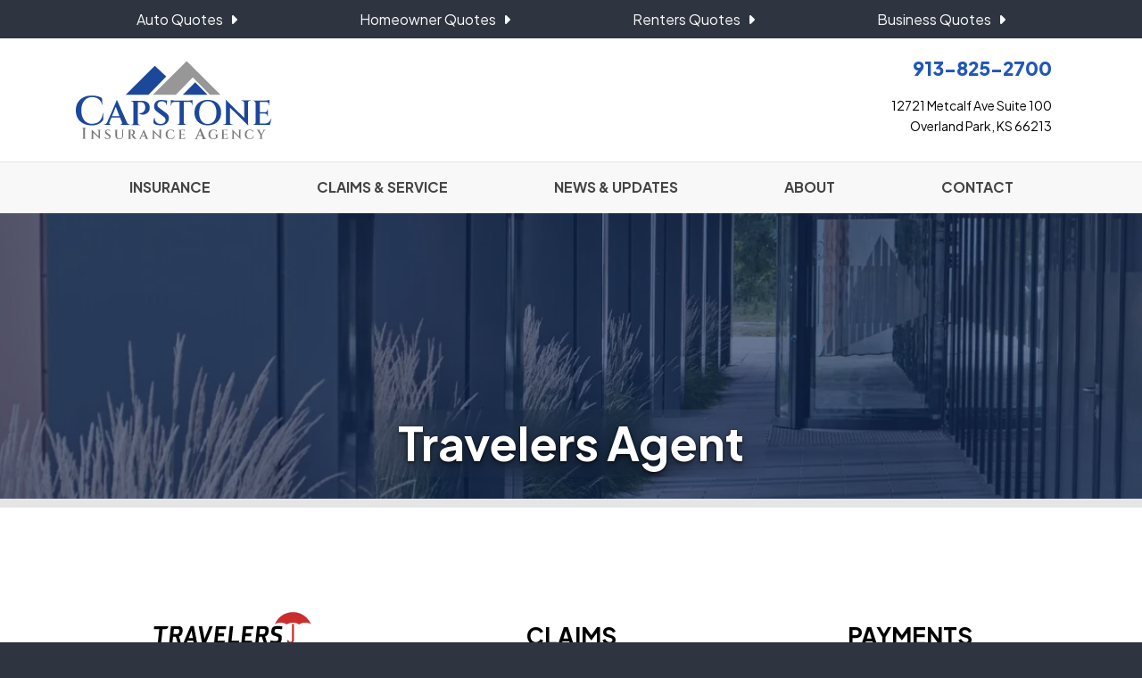

--- FILE ---
content_type: text/html; charset=utf-8
request_url: https://www.capstoneagency.com/insurance-companies/travelers
body_size: 6828
content:
<!doctype html> <html lang="en" class="webp no-js"> <head> <meta charset="utf-8"> <meta name="viewport" content="width=device-width, initial-scale=1, shrink-to-fit=no"> <title>Travelers Agent in KS | Capstone Insurance Agency in Overland Park, Kansas</title> <meta name="description" content="Capstone Insurance Agency represents Travelers in Kansas, Missouri, Nebraska, and Arizona"/> <meta property="og:url" content="https://www.capstoneagency.com/insurance-companies/travelers"/> <meta property="og:site_name" content="Capstone Insurance Agency"/> <meta property="og:description" content="Capstone Insurance Agency represents Travelers in Kansas, Missouri, Nebraska, and Arizona"/> <script nonce="mnaOaHzqPFYp684ueX3zcYxgSn5VF9ta">!function(){function e(e){i[s]?i[s].remove(e):-1!==(" "+i[d]+" ").indexOf(" "+e+" ")&&(i[d]=(" "+i[d]+" ").replace(" "+e+" "," "))}var n=window,t=document,i=t.documentElement,o="addEventListener",s="classList",d="className";if(e("no-js"),i.style.setProperty){function r(){i.style.setProperty("--sbw",window.innerWidth-i.clientWidth+"px")}r(),t[o]("DOMContentLoaded",r,!1),n[o]("resize",r,!1),n[o]("load",r)}}();</script> <style nonce="mnaOaHzqPFYp684ueX3zcYxgSn5VF9ta">@font-face{font-family:"Plus Jakarta Sans";font-style:italic;font-weight:200 800;font-display:swap;src:url(/webfonts/plus-jakarta-sans/plus-jakarta-sans-italic-200-800-latin-ext.afaf1ef330648d0bff692db9d837f59e21135817534a36fb290ce27a5f6c74d8.woff2) format("woff2");unicode-range:U+0100-02AF,U+0304,U+0308,U+0329,U+1E00-1E9F,U+1EF2-1EFF,U+2020,U+20A0-20AB,U+20AD-20C0,U+2113,U+2C60-2C7F,U+A720-A7FF}@font-face{font-family:"Plus Jakarta Sans";font-style:italic;font-weight:200 800;font-display:swap;src:url(/webfonts/plus-jakarta-sans/plus-jakarta-sans-italic-200-800-latin.c186e7aebd59aa199f7adb2fbf0faddf2ad3abe8f78ca2f785de9b24af9d3aa5.woff2) format("woff2");unicode-range:U+0000-00FF,U+0131,U+0152-0153,U+02BB-02BC,U+02C6,U+02DA,U+02DC,U+0304,U+0308,U+0329,U+2000-206F,U+2074,U+20AC,U+2122,U+2191,U+2193,U+2212,U+2215,U+FEFF,U+FFFD}@font-face{font-family:"Plus Jakarta Sans";font-style:normal;font-weight:200 800;font-display:swap;src:url(/webfonts/plus-jakarta-sans/plus-jakarta-sans-200-800-latin-ext.39c3e6237114238be881464bdab56f8585f717e92fe1781f79402bc4a63e1567.woff2) format("woff2");unicode-range:U+0100-02AF,U+0304,U+0308,U+0329,U+1E00-1E9F,U+1EF2-1EFF,U+2020,U+20A0-20AB,U+20AD-20C0,U+2113,U+2C60-2C7F,U+A720-A7FF}@font-face{font-family:"Plus Jakarta Sans";font-style:normal;font-weight:200 800;font-display:swap;src:url(/webfonts/plus-jakarta-sans/plus-jakarta-sans-200-800-latin.d57815170b555601f1684e5ab21fe161e30f792e316a4ddf40aa24d27aeb6792.woff2) format("woff2");unicode-range:U+0000-00FF,U+0131,U+0152-0153,U+02BB-02BC,U+02C6,U+02DA,U+02DC,U+0304,U+0308,U+0329,U+2000-206F,U+2074,U+20AC,U+2122,U+2191,U+2193,U+2212,U+2215,U+FEFF,U+FFFD}</style> <link rel="stylesheet" href="/assets/site.55d047c70d6b05034b06a79408014c9124b6c879cd05cad384fcd6aa94188747.css"/> <link rel="preload" href="/assets/site.defer.5fb0f54a3011f3bb81683c38159175764ae382930bff5f66f5915c347bdce3fc.css" as="style"> <link rel="canonical" href="https://www.capstoneagency.com/insurance-companies/travelers"/> <link rel="apple-touch-icon" type="image/png" sizes="192x192" href="https://webtricity-assets-2.wbtcdn.com/d647ed21-1653-4202-9a4d-e41eb3454cb0/images/icon-192x192.367f5521445a09f895fea6441badad0c80758e22093a97a79f0a9cd4298af58d.png" /> <link rel="icon" sizes="192x192" type="image/png" href="https://webtricity-assets-2.wbtcdn.com/d647ed21-1653-4202-9a4d-e41eb3454cb0/images/icon-192x192.367f5521445a09f895fea6441badad0c80758e22093a97a79f0a9cd4298af58d.png"> <link rel="icon" sizes="32x32" type="image/png" href="https://webtricity-assets-2.wbtcdn.com/d647ed21-1653-4202-9a4d-e41eb3454cb0/images/icon-32x32.89ab04d023245fb3ed0ffa92284c8f32f6ccca9aa6ed9205ddfa170eccbbee85.png"> <link rel="icon" sizes="16x16" type="image/png" href="https://webtricity-assets-2.wbtcdn.com/d647ed21-1653-4202-9a4d-e41eb3454cb0/images/icon-16x16.d44053733e60b39afe01520504a22299d104301c8a2aa1a20b042f4b347f368e.png"> <link rel="shortcut icon" href="https://webtricity-assets-2.wbtcdn.com/d647ed21-1653-4202-9a4d-e41eb3454cb0/images/icon.b0dd354ae867de6a1d8086992292a791fdb20352a81cc252986c9115ab855105.ico"> <script async src="https://plausible.io/js/pa-1S0Du0EIxNEjB7UNZol_6.js"></script> <script nonce="mnaOaHzqPFYp684ueX3zcYxgSn5VF9ta">
  window.plausible=window.plausible||function(){(plausible.q=plausible.q||[]).push(arguments)},plausible.init=plausible.init||function(i){plausible.o=i||{}};
  plausible.init()
</script> <meta name="google-site-verification" content="lWkYutzFWU1S2nHp2c9Bn8Z4UObcf17Hccaz-Yth-kE" /> <script nonce="mnaOaHzqPFYp684ueX3zcYxgSn5VF9ta">0</script> <style nonce="mnaOaHzqPFYp684ueX3zcYxgSn5VF9ta">body>div>section>div>div>div>div>p.his5c6{text-align:center;}#page-section-jpvywgukn-nazdpdp-iuba-fdaekqk{position:relative;color:#fff;background-color:#0c2452;background:url(https://webtricity-assets-1.wbtcdn.com/images/s/maciej-drazkiewicz-jss-uesobbs-unsplash-1170x320.0d2617ef37bcc6e76fdf49a9c32b5ee32b55642e3d59873d01786359222c6cda.jpg) center center no-repeat;background-size:cover;--blurhash-aspect-ratio: 1170/320;border-bottom:.625rem solid #e5e5e5}#page-section-jpvywgukn-nazdpdp-iuba-fdaekqk .headline>.headline-text{border-bottom-color:#929cb1}#page-section-jpvywgukn-nazdpdp-iuba-fdaekqk .headline>.headline-text>.fa,#page-section-jpvywgukn-nazdpdp-iuba-fdaekqk .headline>.headline-text>.fal,#page-section-jpvywgukn-nazdpdp-iuba-fdaekqk .headline>.headline-text>.far,#page-section-jpvywgukn-nazdpdp-iuba-fdaekqk .headline>.headline-text>.fas{color:#929cb1}#page-section-jpvywgukn-nazdpdp-iuba-fdaekqk hr{border-top-color:rgba(255,255,255,.2)}#page-section-jpvywgukn-nazdpdp-iuba-fdaekqk .headline{border-bottom-color:rgba(255,255,255,.2)}html.webp #page-section-jpvywgukn-nazdpdp-iuba-fdaekqk{background-image:url(https://webtricity-assets-2.wbtcdn.com/d647ed21-1653-4202-9a4d-e41eb3454cb0/images/s/maciej-drazkiewicz-jss-uesobbs-unsplash-1170x320.fe42ed6ebee7a04940dd5b17a1e373902f2868e3967cc0e7ca7b3ebe8c9f28f4.webp)}@media(min-resolution: 2x){html.webp #page-section-jpvywgukn-nazdpdp-iuba-fdaekqk{background-image:url(https://webtricity-assets-2.wbtcdn.com/d647ed21-1653-4202-9a4d-e41eb3454cb0/images/s/maciej-drazkiewicz-jss-uesobbs-unsplash-1170x320@2x.5135746da852298136c4efcc52741fd49ca48441bd879c71c52a8b7452948d68.webp)}}#page-section-jpvywgukn-nazdpdp-iuba-fdaekqk>.page-section-content{position:relative;max-width:1600px;padding-top:12rem;--section-padding-top: 12rem;padding-bottom:2rem;--section-padding-bottom: 2rem;margin-left:auto;margin-right:auto;z-index:2}#page-section-jpvywgukn-nazdpdp-iuba-fdaekqk .page-section-content-inner{position:relative;z-index:2}#page-section-jpvywgukn-nazdpdp-iuba-fdaekqk .auto-link-style a:not(.btn,[class*=button]){text-decoration:underline;color:#fff}#page-section-jpvywgukn-nazdpdp-iuba-fdaekqk .top-content,#page-section-jpvywgukn-nazdpdp-iuba-fdaekqk .bottom-content{text-shadow:0 1.5px 3px rgba(0,0,0,.3)}#page-section-jpvywgukn-nazdpdp-iuba-fdaekqk .top-content p:last-child,#page-section-jpvywgukn-nazdpdp-iuba-fdaekqk .top-content ol:last-child,#page-section-jpvywgukn-nazdpdp-iuba-fdaekqk .top-content ul:last-child,#page-section-jpvywgukn-nazdpdp-iuba-fdaekqk .bottom-content p:last-child,#page-section-jpvywgukn-nazdpdp-iuba-fdaekqk .bottom-content ol:last-child,#page-section-jpvywgukn-nazdpdp-iuba-fdaekqk .bottom-content ul:last-child{margin-bottom:0}#page-section-jpvywgukn-nazdpdp-iuba-fdaekqk .page-section-separator>svg{display:block;position:absolute;width:100%;pointer-events:none}#page-section-jpvywgukn-nazdpdp-iuba-fdaekqk .page-section-separator>svg .fill-c{fill:#0c2452}#page-section-jpvywgukn-nazdpdp-iuba-fdaekqk .page-section-fx{position:absolute;top:0;left:50%;width:100vw;width:calc(100vw - var(--sbw));margin-left:-50vw;margin-left:calc(-50vw + var(--sbw)/2);height:100%;overflow:hidden}#page-section-jpvywgukn-nazdpdp-iuba-fdaekqk .color-overlay{position:absolute;top:0;left:50%;width:100vw;width:calc(100vw - var(--sbw));margin-left:-50vw;margin-left:calc(-50vw + var(--sbw)/2);height:100%;z-index:1;pointer-events:none}#page-section-jpvywgukn-nazdpdp-iuba-fdaekqk .color-overlay-1{background-color:rgba(12,36,82,.6)}#page-section-jpvywgukn-nazdpdp-bhnqoymcf-fsrvhvh-tzsc{position:relative}#page-section-jpvywgukn-nazdpdp-bhnqoymcf-fsrvhvh-tzsc .bottom-content>*:last-child{margin-bottom:0}#page-section-jpvywgukn-nazdpdp-bhnqoymcf-fsrvhvh-tzsc>.page-section-content{position:relative;padding-top:4rem;--section-padding-top: 4rem;padding-bottom:4rem;--section-padding-bottom: 4rem;margin-left:auto;margin-right:auto;z-index:2}#page-section-jpvywgukn-nazdpdp-bhnqoymcf-fsrvhvh-tzsc .page-section-content-inner{position:relative;z-index:2}#page-section-jpvywgukn-nazdpdp-bhnqoymcf-fsrvhvh-tzsc .auto-link-style a:not(.btn,[class*=button]){text-decoration:underline;color:#2156ba}#page-section-jpvywgukn-nazdpdp-bhnqoymcf-fsrvhvh-tzsc .top-content p:last-child,#page-section-jpvywgukn-nazdpdp-bhnqoymcf-fsrvhvh-tzsc .top-content ol:last-child,#page-section-jpvywgukn-nazdpdp-bhnqoymcf-fsrvhvh-tzsc .top-content ul:last-child,#page-section-jpvywgukn-nazdpdp-bhnqoymcf-fsrvhvh-tzsc .bottom-content p:last-child,#page-section-jpvywgukn-nazdpdp-bhnqoymcf-fsrvhvh-tzsc .bottom-content ol:last-child,#page-section-jpvywgukn-nazdpdp-bhnqoymcf-fsrvhvh-tzsc .bottom-content ul:last-child{margin-bottom:0}#page-section-jpvywgukn-nazdpdp-iuba-fdaekqk .bg-buttons{margin-left:-10px;margin-right:-10px;row-gap:20px}#page-section-jpvywgukn-nazdpdp-iuba-fdaekqk .bg-btn-ctr{padding-left:10px;padding-right:10px}#page-section-jpvywgukn-nazdpdp-iuba-fdaekqk .bg-button{display:inline-block;padding:.375rem 1.5rem;text-align:center;text-decoration:none;text-shadow:none;font-family:"Plus Jakarta Sans",-apple-system,BlinkMacSystemFont,"Segoe UI",Roboto,"Helvetica Neue",Arial,sans-serif,"Apple Color Emoji","Segoe UI Emoji","Segoe UI Symbol",sans-serif;border:1px solid rgba(0,0,0,0);transition:color .25s,background-color .25s,border-color .25s;border-radius:.25rem}#page-section-jpvywgukn-nazdpdp-iuba-fdaekqk .bg-button:hover,#page-section-jpvywgukn-nazdpdp-iuba-fdaekqk .bg-button:focus{text-decoration:none;transition:color .1s,background-color .1s,border-color .1s}#page-section-jpvywgukn-nazdpdp-iuba-fdaekqk .bg-buttons-spaced{gap:5rem}#page-section-jpvywgukn-nazdpdp-iuba-fdaekqk.bt-auto{border-top:.25rem solid #000}#page-section-jpvywgukn-nazdpdp-iuba-fdaekqk.bb-auto{border-bottom:.25rem solid #000}#page-section-jpvywgukn-nazdpdp-iuba-fdaekqk .page-section-content{padding-top:0;padding-bottom:0}#page-section-jpvywgukn-nazdpdp-iuba-fdaekqk .page-section-content-inner{display:flex;align-content:space-around;padding-top:12rem !important;padding-bottom:1.5rem !important;min-height:320px;text-align:center}#page-section-jpvywgukn-nazdpdp-iuba-fdaekqk h1{margin:0;font-size:52px;font-family:"Plus Jakarta Sans",-apple-system,BlinkMacSystemFont,"Segoe UI",Roboto,"Helvetica Neue",Arial,sans-serif,"Apple Color Emoji","Segoe UI Emoji","Segoe UI Symbol",sans-serif;font-weight:bold;color:#fff;text-shadow:0 1px 3px rgba(0,0,0,.8),0 3px 9px rgba(0,0,0,.4),0 10px 20px rgba(0,0,0,.2)}#page-section-jpvywgukn-nazdpdp-iuba-fdaekqk .heading-content{display:inline-block;padding:.375rem 1.5rem .5rem;border-radius:.25rem;-webkit-backdrop-filter:blur(20px);backdrop-filter:blur(20px)}#page-section-jpvywgukn-nazdpdp-bhnqoymcf-fsrvhvh-tzsc .cbx-row{row-gap:1.5rem}#page-section-jpvywgukn-nazdpdp-bhnqoymcf-fsrvhvh-tzsc .cbx-row .cbx{row-gap:1rem;padding:1.5rem;height:100%;color:#000}#page-section-jpvywgukn-nazdpdp-bhnqoymcf-fsrvhvh-tzsc .cbx-row .cbx a{color:#2156ba;text-decoration:none}#page-section-jpvywgukn-nazdpdp-bhnqoymcf-fsrvhvh-tzsc .cbx-row .cbx a:hover{text-decoration:underline}#page-section-jpvywgukn-nazdpdp-bhnqoymcf-fsrvhvh-tzsc .cbx-row .cbx .ic-heading{height:50px}#page-section-jpvywgukn-nazdpdp-bhnqoymcf-fsrvhvh-tzsc .cbx-row .cbx .ic-heading h2{margin-bottom:0}#page-section-jpvywgukn-nazdpdp-bhnqoymcf-fsrvhvh-tzsc .cbx-row .cbx .ic-links{row-gap:.75rem}#page-section-jpvywgukn-nazdpdp-bhnqoymcf-fsrvhvh-tzsc .cbx-row .cbx-claims,#page-section-jpvywgukn-nazdpdp-bhnqoymcf-fsrvhvh-tzsc .cbx-row .cbx-payments{margin-top:2.5rem} </style></head> <body class="insurance-company-pg flexible-lt"> <div class="a11y-help"> <a href="#content" class="a11y-skip scroll-to-target">Skip to content</a> <a class="a11y-banner" href="/accessibility#content" title="If you are having trouble using our website, please contact us and we will be happy to help you. More info here." >Accessibility info</a> </div> <div id="wrapper" class="wrapper"> <header id="header"> <div class="d-flex flex-column"> <div class="order-2 order-lg-0"> <nav id="top-nav" class="d-none d-lg-block"> <div class="container-lg"> <ul class="top-nav-items d-lg-flex"><li class="top-nav-item"> <a href="/auto-insurance/quote" class="top-nav-link">Auto Quotes<i class="ml-2 far fa-caret-right"></i></a> </li><li class="top-nav-item"> <a href="/homeowner-insurance/quote" class="top-nav-link">Homeowner Quotes<i class="ml-2 far fa-caret-right"></i></a> </li><li class="top-nav-item"> <a href="/renters-insurance/quote" class="top-nav-link">Renters Quotes<i class="ml-2 far fa-caret-right"></i></a> </li><li class="top-nav-item"> <a href="/business-insurance/quote" class="top-nav-link">Business Quotes<i class="ml-2 far fa-caret-right"></i></a> </li></ul> </div> </nav> </div> <div class="container order-2 order-lg-1"> <div class="row align-items-center"> <div class="col-12 col-md-6 text-center text-md-left"> <div id="header-logo" class="my-4"> <a id="header-logo-link" href="/"> <picture> <img id="header-logo-img" class="img-fluid" src="https://webtricity-assets-2.wbtcdn.com/d647ed21-1653-4202-9a4d-e41eb3454cb0/images/logo.e56ef4364c9578117d36ab570169cd9c344d747be7279da5cfacef2749190d76.svg" alt="Capstone Insurance Agency" width="625" height="250" /> </picture> </a> </div> </div> <div class="col-12 col-md-6"> <div class="header-links mt-md-2 mb-4 text-center text-md-right"> <div class="d-inline-block text-center text-md-right"> <div class="header-locations"> <div class="d-inline-block ml-3 header-location align-top"> <div class="mt-1"> <a href="tel:+1-913-825-2700" class="d-inline-block text-decoration-none pl-3 no-icon pr-3 py-1 rounded header-link header-link-phone text-header-location-link-1-color link-hover-text-on-header-location-link-1-color link-hover-bg-header-location-link-1-color border-header-location-link-1-color main-font" ><b>913-825-2700</b></a> </div> <div class="mt-1"> <a href="/contact" class="d-inline-block text-decoration-none pl-3 no-icon pr-3 py-1 rounded header-link header-link-address text-header-text-color link-hover-text-on-header-location-link-2-color link-hover-bg-header-location-link-2-color border-header-location-link-2-color main-font" ><address class="m-0">12721 Metcalf Ave Suite 100<br> Overland Park, KS 66213</address></a> </div> </div> </div> </div> </div> </div> </div> </div> <div class="order-1 order-lg-2"> <nav class="navbar navbar-expand-lg navbar-light p-0"> <div class="navbar-collapse-bar"> <div class="d-flex w-100"> <div class="flex-fill d-lg-none"> <a class="d-block navbar-collapse-link" href="/quotes">Free Insurance Quotes</a> </div> <div> <button class="navbar-toggler" type="button" data-toggle="collapse" data-target="#navbar-content" aria-controls="navbar-content" aria-expanded="false" aria-label="Toggle navigation"> <i class="fa fa-bars"></i> </button> </div> </div> </div> <div class="collapse navbar-collapse" id="navbar-content"> <div class="container navbar-container"> <div class="navbar-nav nav-fill w-100 flex-wrap"> <div class="nav-item nav-item-f8f8f8"> <a class="nav-link px-2 text-left text-lg-center" href="/insurance-products"><b>INSURANCE</b></a> </div> <div class="nav-item nav-item-f8f8f8"> <a class="nav-link px-2 text-left text-lg-center" href="/service-center"><b>CLAIMS & SERVICE</b></a> </div> <div class="nav-item nav-item-f8f8f8"> <a class="nav-link px-2 text-left text-lg-center" href="/blog"><b>NEWS & UPDATES</b></a> </div> <div class="nav-item nav-item-f8f8f8"> <a class="nav-link px-2 text-left text-lg-center" href="/about"><b>ABOUT</b></a> </div> <div class="nav-item nav-item-f8f8f8"> <a class="nav-link px-2 text-left text-lg-center" href="/contact"><b>CONTACT</b></a> </div> </div> </div> </div> </nav> </div> </div> </header> <a name="content"></a> <section id="page-section-jpvywgukn-nazdpdp-iuba-fdaekqk" class="page-section page-section-2 page-section-n2" data-blurhash="Y8BzC4~B~C~Wn3wb?GwJ9ZE3M{WAs;%2s+s:M{%L%Ls:W;R*NGofM{xuRkM|j[j?jbax"> <div class="page-section-bgisab"> </div> <div class="page-section-content" data-blurhash="Y8BzC4~B~C~Wn3wb?GwJ9ZE3M{WAs;%2s+s:M{%L%Ls:W;R*NGofM{xuRkM|j[j?jbax"> <div class="page-section-fx"> <div class="color-overlay color-overlay-1"></div> </div> <div class="page-section-content-inner"> <div class="container text-center align-self-end" data-balance-text="h1,h2,p"> <div class="heading-content"><div class="d-inline-block"><h1>Travelers Agent</h1></div></div> </div> </div> </div> </section> <section id="page-section-jpvywgukn-nazdpdp-bhnqoymcf-fsrvhvh-tzsc" class="page-section page-section-3 page-section-n1" > <div class="page-section-content"> <div class="page-section-content-inner"> <div class="container"> <div class="row cbx-row"> <div class="col-md-4 block-logo text-center"> <div class="cbx cbx-logo d-flex flex-column"> <div class="ic-logo"> <a href="https://www.travelers.com/"> <div class="center-insurance-company-logo bg-white rounded"> <div class="insurance-company-logo insurance-company-svg-logo insurance-company-logo-travelers"> Travelers </div> </div> </a> </div> <div class="ic-links"> <a href="https://www.travelers.com/" class="d-block mb-2">Travelers Website<i class="ml-2 far fa-angle-right"></i></a> <a href="https://www.travelers.com/" class="d-block">Account Access<i class="ml-2 far fa-angle-right"></i></a> </div> </div> </div> <div class="col-md-4 block-claims text-center"> <div class="cbx cbx-claims d-flex flex-column"> <div class="ic-heading"> <h2>CLAIMS</h2> </div> <div class="ic-links"><a href="/contact" class="note d-block mb-2">Contact Us<i class="ml-2 far fa-angle-right"></i></a> <a href="https://www.travelers.com/claims/file-claim" class="d-block">Website<i class="ml-2 far fa-angle-right"></i></a></div> </div> </div> <div class="col-md-4 block-payments text-center"> <div class="cbx cbx-payments d-flex flex-column"> <div class="ic-heading"> <h2>PAYMENTS</h2> </div> <div class="ic-links"> <a href="/contact" class="d-block mb-2">Contact Us<i class="ml-2 far fa-angle-right"></i></a><a href="https://www.travelers.com/register" class="d-block">Website<i class="ml-2 far fa-angle-right"></i></a> </div> </div> </div> </div> <div class="bottom-content mt-4 auto-link-style"><hr> <p class="mt-5 his5c6"><i class="mr-2 far fa-angle-left"></i><a href="/insurance-companies">All Insurance Companies</a></p></div> </div> </div> </div> </section> <footer id="footer"> <div class="container"> <div id="footer-main"> </div> <div class="d-flex flex-wrap flex-lg-nowrap footer-links-row"> <div class="flex-fill w-100 text-center text-lg-left"> <div class="footer-links mb-n3"> <a href="/" class="d-inline-block mb-3">© 2026 Capstone Insurance Agency</a> <span class="footer-sep"><span class="sr-only">|</span></span> <a href="/about" class="d-inline-block mb-3">About</a> <span class="footer-sep"><span class="sr-only">|</span></span> <a href="/contact" class="d-inline-block mb-3">Contact</a> <span class="footer-sep"><span class="sr-only">|</span></span> <a href="/sitemap" class="d-inline-block mb-3">Sitemap</a> </div> <div class="footer-content mt-3 last-child-mb-0"><p>Licensed in Kansas, Missouri, Nebraska, and Arizona</p></div> <div class="footer-locations d-flex flex-column flex-sm-row flex-sm-wrap justify-content-center justify-content-lg-start mt-4 mt-lg-3"> <div class="footer-location"> <div class="mt-2 mt-lg-1"> <a href="/contact" class="d-inline-block text-decoration-none">12721 Metcalf Ave Suite 100<br> Overland Park, KS 66213</a> </div> <div class="mt-2 mt-lg-1"> <a href="tel:+1-913-825-2700" class="d-inline-block text-decoration-none">913-825-2700</a> </div> </div> </div> </div> <div class="flex-fill mt-3 mt-lg-0 ml-lg-5"> </div> </div> <hr class="w-50 d-lg-none"> <div class="footer-base mt-3 text-center text-lg-left"> <a href="/privacy-policy" class="footer-base-link">Privacy Policy</a> <span class="footer-sep"><span class="sr-only">|</span></span> <a href="https://www.webtricity.com/" target="_blank" class="footer-base-link text-nowrap" aria-label="Powered by Webtricity (opens in a new tab)">Powered by <strong>Webtricity</strong></a> </div> </div> </footer> </div> <link rel="preload" href="/assets/site.defer.5fb0f54a3011f3bb81683c38159175764ae382930bff5f66f5915c347bdce3fc.css" as="style" id="defer-css"> <script nonce="mnaOaHzqPFYp684ueX3zcYxgSn5VF9ta">setTimeout(function(){document.getElementById('defer-css').rel='stylesheet'},1)</script> <noscript><link rel="stylesheet" href="/assets/site.defer.5fb0f54a3011f3bb81683c38159175764ae382930bff5f66f5915c347bdce3fc.css"></noscript> <script nonce="mnaOaHzqPFYp684ueX3zcYxgSn5VF9ta">!function(r){"use strict";function n(r){var n=u(r,2,6);return[n>>16,n>>8&255,255&n]}function t(r,t,o,e){var f=u(r,0,1),i=f%9+1,c=1+~~(f/9),d=i*c,w=0,A=0,B=0,H=0,g=0,p=0,y=0,C=0,F=0,M=0,m=0,x=0,I=0,O=0,P=(u(r,1,2)+1)/13446*(1|e),U=new Float64Array(3*d),b=n(r);for(w=0;w<3;w++)U[w]=s(b[w]);for(w=1;w<d;w++)O=u(r,4+2*w,6+2*w),U[3*w]=h(~~(O/361)-9)*P,U[3*w+1]=h(~~(O/19)%19-9)*P,U[3*w+2]=h(O%19-9)*P;var j=4*t,k=new Uint8ClampedArray(j*o);for(H=0;H<o;H++)for(x=a*H/o,B=0;B<t;B++){for(g=0,p=0,y=0,I=a*B/t,A=0;A<c;A++)for(F=l(x*A),w=0;w<i;w++)C=l(I*w)*F,g+=U[M=3*(w+A*i)]*C,p+=U[M+1]*C,y+=U[M+2]*C;k[m=4*B+H*j]=v(g),k[m+1]=v(p),k[m+2]=v(y),k[m+3]=255}return k}r.FastBlurHash={decodeBlurHash:t,getBlurHashAverageColor:n};var o="0123456789ABCDEFGHIJKLMNOPQRSTUVWXYZabcdefghijklmnopqrstuvwxyz#$%*+,-.:;=?@[]^_{|}~",u=function(r,n,t){for(var u=0;n<t;)u*=83,u+=o.indexOf(r[n++]);return u},e=Math.pow,a=Math.PI,f=2*a,i=3294.6,c=269.025,s=function(r){return r>10.31475?e(r/c+.052132,2.4):r/i},v=function(r){return~~(r>1227e-8?c*e(r,.416666)-13.025:r*i+1)},h=function(r){return(r<0?-1:1)*r*r},l=function(r){for(r+=a/2;r>a;)r-=f;var n=1.27323954*r-.405284735*h(r);return.225*(h(n)-n)+n}}(this);!function(){function e(e,n){a||(delete e.dataset.blurhash,!e.dataset.bhcid||n&&n.parentNode||(n=document.getElementById(e.dataset.bhcid)),delete e.dataset.bhcid,n&&n.parentNode&&(t?-1===(" "+n.className+" ").indexOf(" fade ")&&setTimeout((function(){n.className+=" fade",setTimeout((function(){n.parentNode&&n.parentNode.removeChild(n)}),r)}),100):n.parentNode.removeChild(n)))}document.documentElement;for(var t=!0,a=!1,r=1e3,n=document.querySelectorAll("[data-blurhash]"),o=",",s=0,d=n.length;s<d;s++)!function(t){var r,s,d,c,l=n[t],i=l.dataset.blurhash,u="PICTURE"===l.tagName?l:void 0,h=u&&u.querySelector("img");if(h)d=h.currentSrc||h.src;else if(r=getComputedStyle(l),s=r.getPropertyValue("--blurhash-aspect-ratio"),d=r.getPropertyValue("--blurhash-background-image"),c=r.backgroundPosition,i&&(i=i.replace(/[\s'"]+/g,"")),s&&(s=s.replace(/[\s'"]+/g,"")),d&&(d=d.replace(/^\s*url\s*\(\s*['"]?\s*|\s*['"]?\s*\)\s*/g,"").replace(/\\/g,"")),!i||d&&!d.match(/^https?:\/\//i))return;var m,g,f=new Image,p=-1!==o.indexOf(d);if(p&&!a)return e(l,m);d&&(f.onload=function(){-1===o.indexOf(d)&&(o=o+d+","),p=!0,e(l,m),setTimeout((function(){e(l,m)}),50)},f.src=d,f.complete&&(p=!0)),setTimeout((function(){return p&&!a?e(l,m):(m=document.createElement("canvas"),g=m.getContext("2d"),m.width=32,m.height=32,s&&(m.style.aspectRatio=s,m.style.objectFit="cover",c&&(m.style.objectPosition=c)),g.putImageData(new ImageData(FastBlurHash.decodeBlurHash(i,32,32),32,32),0,0),m.className="blurhash",m.id="bhc"+t,p?(m=null,void(g=null)):(l.insertBefore(m,l.children[0]),l.dataset.bhcid=m.id,void(d||delete l.dataset.blurhash)))}),10)}(s)}();</script> <script src="/assets/site.8122eb2b1d31e5d1640fd7907ba5a21c1092d9dc35a444a060cdab7daabd18c9.js" nonce="mnaOaHzqPFYp684ueX3zcYxgSn5VF9ta"></script> </body> </html>

--- FILE ---
content_type: text/css; charset=utf-8
request_url: https://www.capstoneagency.com/assets/site.55d047c70d6b05034b06a79408014c9124b6c879cd05cad384fcd6aa94188747.css
body_size: 39342
content:
/*!
 * Bootstrap v4.5.3 (https://getbootstrap.com/)
 * Copyright 2011-2020 The Bootstrap Authors
 * Copyright 2011-2020 Twitter, Inc.
 * Licensed under MIT (https://github.com/twbs/bootstrap/blob/main/LICENSE)
 */:root{--blue:#007bff;--indigo:#6610f2;--purple:#6f42c1;--pink:#e83e8c;--red:#dc3545;--orange:#fd7e14;--yellow:#ffc107;--green:#28a745;--teal:#20c997;--cyan:#17a2b8;--white:#fff;--gray:#6c757d;--gray-dark:#343a40;--primary:#007bff;--secondary:#6c757d;--success:#28a745;--info:#17a2b8;--warning:#ffc107;--danger:#dc3545;--light:#f8f9fa;--dark:#343a40;--breakpoint-xs:0;--breakpoint-sm:576px;--breakpoint-md:768px;--breakpoint-lg:992px;--breakpoint-xl:1200px;--font-family-sans-serif:-apple-system,BlinkMacSystemFont,"Segoe UI",Roboto,"Helvetica Neue",Arial,"Noto Sans",sans-serif,"Apple Color Emoji","Segoe UI Emoji","Segoe UI Symbol","Noto Color Emoji";--font-family-monospace:SFMono-Regular,Menlo,Monaco,Consolas,"Liberation Mono","Courier New",monospace}*,::after,::before{box-sizing:border-box}html{font-family:sans-serif;line-height:1.15;-webkit-text-size-adjust:100%;-webkit-tap-highlight-color:transparent}article,aside,figcaption,figure,footer,header,hgroup,main,nav,section{display:block}body{margin:0;font-family:-apple-system,BlinkMacSystemFont,"Segoe UI",Roboto,"Helvetica Neue",Arial,"Noto Sans",sans-serif,"Apple Color Emoji","Segoe UI Emoji","Segoe UI Symbol","Noto Color Emoji";font-size:1rem;font-weight:400;line-height:1.5;color:#212529;text-align:left;background-color:#fff}[tabindex="-1"]:focus:not(:focus-visible){outline:0!important}hr{box-sizing:content-box;height:0;overflow:visible}h1,h2,h3,h4,h5,h6{margin-top:0;margin-bottom:.5rem}p{margin-top:0;margin-bottom:1rem}abbr[data-original-title],abbr[title]{text-decoration:underline;-webkit-text-decoration:underline dotted;text-decoration:underline dotted;cursor:help;border-bottom:0;-webkit-text-decoration-skip-ink:none;text-decoration-skip-ink:none}address{margin-bottom:1rem;font-style:normal;line-height:inherit}dl,ol,ul{margin-top:0;margin-bottom:1rem}ol ol,ol ul,ul ol,ul ul{margin-bottom:0}dt{font-weight:700}dd{margin-bottom:.5rem;margin-left:0}blockquote{margin:0 0 1rem}b,strong{font-weight:bolder}small{font-size:80%}sub,sup{position:relative;font-size:75%;line-height:0;vertical-align:baseline}sub{bottom:-.25em}sup{top:-.5em}a{color:#007bff;text-decoration:none;background-color:transparent}a:hover{color:#0056b3;text-decoration:underline}a:not([href]):not([class]){color:inherit;text-decoration:none}a:not([href]):not([class]):hover{color:inherit;text-decoration:none}code,kbd,pre,samp{font-family:SFMono-Regular,Menlo,Monaco,Consolas,"Liberation Mono","Courier New",monospace;font-size:1em}pre{margin-top:0;margin-bottom:1rem;overflow:auto;-ms-overflow-style:scrollbar}figure{margin:0 0 1rem}img{vertical-align:middle;border-style:none}svg{overflow:hidden;vertical-align:middle}table{border-collapse:collapse}caption{padding-top:.75rem;padding-bottom:.75rem;color:#6c757d;text-align:left;caption-side:bottom}th{text-align:inherit;text-align:-webkit-match-parent}label{display:inline-block;margin-bottom:.5rem}button{border-radius:0}button:focus{outline:1px dotted;outline:5px auto -webkit-focus-ring-color}button,input,optgroup,select,textarea{margin:0;font-family:inherit;font-size:inherit;line-height:inherit}button,input{overflow:visible}button,select{text-transform:none}[role=button]{cursor:pointer}select{word-wrap:normal}[type=button],[type=reset],[type=submit],button{-webkit-appearance:button}[type=button]:not(:disabled),[type=reset]:not(:disabled),[type=submit]:not(:disabled),button:not(:disabled){cursor:pointer}[type=button]::-moz-focus-inner,[type=reset]::-moz-focus-inner,[type=submit]::-moz-focus-inner,button::-moz-focus-inner{padding:0;border-style:none}input[type=checkbox],input[type=radio]{box-sizing:border-box;padding:0}textarea{overflow:auto;resize:vertical}fieldset{min-width:0;padding:0;margin:0;border:0}legend{display:block;width:100%;max-width:100%;padding:0;margin-bottom:.5rem;font-size:1.5rem;line-height:inherit;color:inherit;white-space:normal}progress{vertical-align:baseline}[type=number]::-webkit-inner-spin-button,[type=number]::-webkit-outer-spin-button{height:auto}[type=search]{outline-offset:-2px;-webkit-appearance:none}[type=search]::-webkit-search-decoration{-webkit-appearance:none}::-webkit-file-upload-button{font:inherit;-webkit-appearance:button}output{display:inline-block}summary{display:list-item;cursor:pointer}template{display:none}[hidden]{display:none!important}.h1,.h2,.h3,.h4,.h5,.h6,h1,h2,h3,h4,h5,h6{margin-bottom:.5rem;font-weight:500;line-height:1.2}.h1,h1{font-size:2.5rem}.h2,h2{font-size:2rem}.h3,h3{font-size:1.75rem}.h4,h4{font-size:1.5rem}.h5,h5{font-size:1.25rem}.h6,h6{font-size:1rem}.lead{font-size:1.25rem;font-weight:300}.display-1{font-size:6rem;font-weight:300;line-height:1.2}.display-2{font-size:5.5rem;font-weight:300;line-height:1.2}.display-3{font-size:4.5rem;font-weight:300;line-height:1.2}.display-4{font-size:3.5rem;font-weight:300;line-height:1.2}hr{margin-top:1rem;margin-bottom:1rem;border:0;border-top:1px solid rgba(0,0,0,.1)}.small,small{font-size:80%;font-weight:400}.mark,mark{padding:.2em;background-color:#fcf8e3}.list-unstyled{padding-left:0;list-style:none}.list-inline{padding-left:0;list-style:none}.list-inline-item{display:inline-block}.list-inline-item:not(:last-child){margin-right:.5rem}.initialism{font-size:90%;text-transform:uppercase}.blockquote{margin-bottom:1rem;font-size:1.25rem}.blockquote-footer{display:block;font-size:80%;color:#6c757d}.blockquote-footer::before{content:"\2014\00A0"}.img-fluid{max-width:100%;height:auto}.img-thumbnail{padding:.25rem;background-color:#fff;border:1px solid #dee2e6;border-radius:.25rem;max-width:100%;height:auto}.figure{display:inline-block}.figure-img{margin-bottom:.5rem;line-height:1}.figure-caption{font-size:90%;color:#6c757d}code{font-size:87.5%;color:#e83e8c;word-wrap:break-word}a>code{color:inherit}kbd{padding:.2rem .4rem;font-size:87.5%;color:#fff;background-color:#212529;border-radius:.2rem}kbd kbd{padding:0;font-size:100%;font-weight:700}pre{display:block;font-size:87.5%;color:#212529}pre code{font-size:inherit;color:inherit;word-break:normal}.pre-scrollable{max-height:340px;overflow-y:scroll}.container,.container-fluid,.container-lg,.container-md,.container-sm,.container-xl{width:100%;padding-right:15px;padding-left:15px;margin-right:auto;margin-left:auto}@media (min-width:576px){.container,.container-sm{max-width:540px}}@media (min-width:768px){.container,.container-md,.container-sm{max-width:720px}}@media (min-width:992px){.container,.container-lg,.container-md,.container-sm{max-width:960px}}@media (min-width:1200px){.container,.container-lg,.container-md,.container-sm,.container-xl{max-width:1140px}}.row{display:-ms-flexbox;display:flex;-ms-flex-wrap:wrap;flex-wrap:wrap;margin-right:-15px;margin-left:-15px}.no-gutters{margin-right:0;margin-left:0}.no-gutters>.col,.no-gutters>[class*=col-]{padding-right:0;padding-left:0}.col,.col-1,.col-10,.col-11,.col-12,.col-2,.col-3,.col-4,.col-5,.col-6,.col-7,.col-8,.col-9,.col-auto,.col-lg,.col-lg-1,.col-lg-10,.col-lg-11,.col-lg-12,.col-lg-2,.col-lg-3,.col-lg-4,.col-lg-5,.col-lg-6,.col-lg-7,.col-lg-8,.col-lg-9,.col-lg-auto,.col-md,.col-md-1,.col-md-10,.col-md-11,.col-md-12,.col-md-2,.col-md-3,.col-md-4,.col-md-5,.col-md-6,.col-md-7,.col-md-8,.col-md-9,.col-md-auto,.col-sm,.col-sm-1,.col-sm-10,.col-sm-11,.col-sm-12,.col-sm-2,.col-sm-3,.col-sm-4,.col-sm-5,.col-sm-6,.col-sm-7,.col-sm-8,.col-sm-9,.col-sm-auto,.col-xl,.col-xl-1,.col-xl-10,.col-xl-11,.col-xl-12,.col-xl-2,.col-xl-3,.col-xl-4,.col-xl-5,.col-xl-6,.col-xl-7,.col-xl-8,.col-xl-9,.col-xl-auto{position:relative;width:100%;padding-right:15px;padding-left:15px}.col{-ms-flex-preferred-size:0;flex-basis:0;-ms-flex-positive:1;flex-grow:1;max-width:100%}.row-cols-1>*{-ms-flex:0 0 100%;flex:0 0 100%;max-width:100%}.row-cols-2>*{-ms-flex:0 0 50%;flex:0 0 50%;max-width:50%}.row-cols-3>*{-ms-flex:0 0 33.333333%;flex:0 0 33.333333%;max-width:33.333333%}.row-cols-4>*{-ms-flex:0 0 25%;flex:0 0 25%;max-width:25%}.row-cols-5>*{-ms-flex:0 0 20%;flex:0 0 20%;max-width:20%}.row-cols-6>*{-ms-flex:0 0 16.666667%;flex:0 0 16.666667%;max-width:16.666667%}.col-auto{-ms-flex:0 0 auto;flex:0 0 auto;width:auto;max-width:100%}.col-1{-ms-flex:0 0 8.333333%;flex:0 0 8.333333%;max-width:8.333333%}.col-2{-ms-flex:0 0 16.666667%;flex:0 0 16.666667%;max-width:16.666667%}.col-3{-ms-flex:0 0 25%;flex:0 0 25%;max-width:25%}.col-4{-ms-flex:0 0 33.333333%;flex:0 0 33.333333%;max-width:33.333333%}.col-5{-ms-flex:0 0 41.666667%;flex:0 0 41.666667%;max-width:41.666667%}.col-6{-ms-flex:0 0 50%;flex:0 0 50%;max-width:50%}.col-7{-ms-flex:0 0 58.333333%;flex:0 0 58.333333%;max-width:58.333333%}.col-8{-ms-flex:0 0 66.666667%;flex:0 0 66.666667%;max-width:66.666667%}.col-9{-ms-flex:0 0 75%;flex:0 0 75%;max-width:75%}.col-10{-ms-flex:0 0 83.333333%;flex:0 0 83.333333%;max-width:83.333333%}.col-11{-ms-flex:0 0 91.666667%;flex:0 0 91.666667%;max-width:91.666667%}.col-12{-ms-flex:0 0 100%;flex:0 0 100%;max-width:100%}.order-first{-ms-flex-order:-1;order:-1}.order-last{-ms-flex-order:13;order:13}.order-0{-ms-flex-order:0;order:0}.order-1{-ms-flex-order:1;order:1}.order-2{-ms-flex-order:2;order:2}.order-3{-ms-flex-order:3;order:3}.order-4{-ms-flex-order:4;order:4}.order-5{-ms-flex-order:5;order:5}.order-6{-ms-flex-order:6;order:6}.order-7{-ms-flex-order:7;order:7}.order-8{-ms-flex-order:8;order:8}.order-9{-ms-flex-order:9;order:9}.order-10{-ms-flex-order:10;order:10}.order-11{-ms-flex-order:11;order:11}.order-12{-ms-flex-order:12;order:12}.offset-1{margin-left:8.333333%}.offset-2{margin-left:16.666667%}.offset-3{margin-left:25%}.offset-4{margin-left:33.333333%}.offset-5{margin-left:41.666667%}.offset-6{margin-left:50%}.offset-7{margin-left:58.333333%}.offset-8{margin-left:66.666667%}.offset-9{margin-left:75%}.offset-10{margin-left:83.333333%}.offset-11{margin-left:91.666667%}@media (min-width:576px){.col-sm{-ms-flex-preferred-size:0;flex-basis:0;-ms-flex-positive:1;flex-grow:1;max-width:100%}.row-cols-sm-1>*{-ms-flex:0 0 100%;flex:0 0 100%;max-width:100%}.row-cols-sm-2>*{-ms-flex:0 0 50%;flex:0 0 50%;max-width:50%}.row-cols-sm-3>*{-ms-flex:0 0 33.333333%;flex:0 0 33.333333%;max-width:33.333333%}.row-cols-sm-4>*{-ms-flex:0 0 25%;flex:0 0 25%;max-width:25%}.row-cols-sm-5>*{-ms-flex:0 0 20%;flex:0 0 20%;max-width:20%}.row-cols-sm-6>*{-ms-flex:0 0 16.666667%;flex:0 0 16.666667%;max-width:16.666667%}.col-sm-auto{-ms-flex:0 0 auto;flex:0 0 auto;width:auto;max-width:100%}.col-sm-1{-ms-flex:0 0 8.333333%;flex:0 0 8.333333%;max-width:8.333333%}.col-sm-2{-ms-flex:0 0 16.666667%;flex:0 0 16.666667%;max-width:16.666667%}.col-sm-3{-ms-flex:0 0 25%;flex:0 0 25%;max-width:25%}.col-sm-4{-ms-flex:0 0 33.333333%;flex:0 0 33.333333%;max-width:33.333333%}.col-sm-5{-ms-flex:0 0 41.666667%;flex:0 0 41.666667%;max-width:41.666667%}.col-sm-6{-ms-flex:0 0 50%;flex:0 0 50%;max-width:50%}.col-sm-7{-ms-flex:0 0 58.333333%;flex:0 0 58.333333%;max-width:58.333333%}.col-sm-8{-ms-flex:0 0 66.666667%;flex:0 0 66.666667%;max-width:66.666667%}.col-sm-9{-ms-flex:0 0 75%;flex:0 0 75%;max-width:75%}.col-sm-10{-ms-flex:0 0 83.333333%;flex:0 0 83.333333%;max-width:83.333333%}.col-sm-11{-ms-flex:0 0 91.666667%;flex:0 0 91.666667%;max-width:91.666667%}.col-sm-12{-ms-flex:0 0 100%;flex:0 0 100%;max-width:100%}.order-sm-first{-ms-flex-order:-1;order:-1}.order-sm-last{-ms-flex-order:13;order:13}.order-sm-0{-ms-flex-order:0;order:0}.order-sm-1{-ms-flex-order:1;order:1}.order-sm-2{-ms-flex-order:2;order:2}.order-sm-3{-ms-flex-order:3;order:3}.order-sm-4{-ms-flex-order:4;order:4}.order-sm-5{-ms-flex-order:5;order:5}.order-sm-6{-ms-flex-order:6;order:6}.order-sm-7{-ms-flex-order:7;order:7}.order-sm-8{-ms-flex-order:8;order:8}.order-sm-9{-ms-flex-order:9;order:9}.order-sm-10{-ms-flex-order:10;order:10}.order-sm-11{-ms-flex-order:11;order:11}.order-sm-12{-ms-flex-order:12;order:12}.offset-sm-0{margin-left:0}.offset-sm-1{margin-left:8.333333%}.offset-sm-2{margin-left:16.666667%}.offset-sm-3{margin-left:25%}.offset-sm-4{margin-left:33.333333%}.offset-sm-5{margin-left:41.666667%}.offset-sm-6{margin-left:50%}.offset-sm-7{margin-left:58.333333%}.offset-sm-8{margin-left:66.666667%}.offset-sm-9{margin-left:75%}.offset-sm-10{margin-left:83.333333%}.offset-sm-11{margin-left:91.666667%}}@media (min-width:768px){.col-md{-ms-flex-preferred-size:0;flex-basis:0;-ms-flex-positive:1;flex-grow:1;max-width:100%}.row-cols-md-1>*{-ms-flex:0 0 100%;flex:0 0 100%;max-width:100%}.row-cols-md-2>*{-ms-flex:0 0 50%;flex:0 0 50%;max-width:50%}.row-cols-md-3>*{-ms-flex:0 0 33.333333%;flex:0 0 33.333333%;max-width:33.333333%}.row-cols-md-4>*{-ms-flex:0 0 25%;flex:0 0 25%;max-width:25%}.row-cols-md-5>*{-ms-flex:0 0 20%;flex:0 0 20%;max-width:20%}.row-cols-md-6>*{-ms-flex:0 0 16.666667%;flex:0 0 16.666667%;max-width:16.666667%}.col-md-auto{-ms-flex:0 0 auto;flex:0 0 auto;width:auto;max-width:100%}.col-md-1{-ms-flex:0 0 8.333333%;flex:0 0 8.333333%;max-width:8.333333%}.col-md-2{-ms-flex:0 0 16.666667%;flex:0 0 16.666667%;max-width:16.666667%}.col-md-3{-ms-flex:0 0 25%;flex:0 0 25%;max-width:25%}.col-md-4{-ms-flex:0 0 33.333333%;flex:0 0 33.333333%;max-width:33.333333%}.col-md-5{-ms-flex:0 0 41.666667%;flex:0 0 41.666667%;max-width:41.666667%}.col-md-6{-ms-flex:0 0 50%;flex:0 0 50%;max-width:50%}.col-md-7{-ms-flex:0 0 58.333333%;flex:0 0 58.333333%;max-width:58.333333%}.col-md-8{-ms-flex:0 0 66.666667%;flex:0 0 66.666667%;max-width:66.666667%}.col-md-9{-ms-flex:0 0 75%;flex:0 0 75%;max-width:75%}.col-md-10{-ms-flex:0 0 83.333333%;flex:0 0 83.333333%;max-width:83.333333%}.col-md-11{-ms-flex:0 0 91.666667%;flex:0 0 91.666667%;max-width:91.666667%}.col-md-12{-ms-flex:0 0 100%;flex:0 0 100%;max-width:100%}.order-md-first{-ms-flex-order:-1;order:-1}.order-md-last{-ms-flex-order:13;order:13}.order-md-0{-ms-flex-order:0;order:0}.order-md-1{-ms-flex-order:1;order:1}.order-md-2{-ms-flex-order:2;order:2}.order-md-3{-ms-flex-order:3;order:3}.order-md-4{-ms-flex-order:4;order:4}.order-md-5{-ms-flex-order:5;order:5}.order-md-6{-ms-flex-order:6;order:6}.order-md-7{-ms-flex-order:7;order:7}.order-md-8{-ms-flex-order:8;order:8}.order-md-9{-ms-flex-order:9;order:9}.order-md-10{-ms-flex-order:10;order:10}.order-md-11{-ms-flex-order:11;order:11}.order-md-12{-ms-flex-order:12;order:12}.offset-md-0{margin-left:0}.offset-md-1{margin-left:8.333333%}.offset-md-2{margin-left:16.666667%}.offset-md-3{margin-left:25%}.offset-md-4{margin-left:33.333333%}.offset-md-5{margin-left:41.666667%}.offset-md-6{margin-left:50%}.offset-md-7{margin-left:58.333333%}.offset-md-8{margin-left:66.666667%}.offset-md-9{margin-left:75%}.offset-md-10{margin-left:83.333333%}.offset-md-11{margin-left:91.666667%}}@media (min-width:992px){.col-lg{-ms-flex-preferred-size:0;flex-basis:0;-ms-flex-positive:1;flex-grow:1;max-width:100%}.row-cols-lg-1>*{-ms-flex:0 0 100%;flex:0 0 100%;max-width:100%}.row-cols-lg-2>*{-ms-flex:0 0 50%;flex:0 0 50%;max-width:50%}.row-cols-lg-3>*{-ms-flex:0 0 33.333333%;flex:0 0 33.333333%;max-width:33.333333%}.row-cols-lg-4>*{-ms-flex:0 0 25%;flex:0 0 25%;max-width:25%}.row-cols-lg-5>*{-ms-flex:0 0 20%;flex:0 0 20%;max-width:20%}.row-cols-lg-6>*{-ms-flex:0 0 16.666667%;flex:0 0 16.666667%;max-width:16.666667%}.col-lg-auto{-ms-flex:0 0 auto;flex:0 0 auto;width:auto;max-width:100%}.col-lg-1{-ms-flex:0 0 8.333333%;flex:0 0 8.333333%;max-width:8.333333%}.col-lg-2{-ms-flex:0 0 16.666667%;flex:0 0 16.666667%;max-width:16.666667%}.col-lg-3{-ms-flex:0 0 25%;flex:0 0 25%;max-width:25%}.col-lg-4{-ms-flex:0 0 33.333333%;flex:0 0 33.333333%;max-width:33.333333%}.col-lg-5{-ms-flex:0 0 41.666667%;flex:0 0 41.666667%;max-width:41.666667%}.col-lg-6{-ms-flex:0 0 50%;flex:0 0 50%;max-width:50%}.col-lg-7{-ms-flex:0 0 58.333333%;flex:0 0 58.333333%;max-width:58.333333%}.col-lg-8{-ms-flex:0 0 66.666667%;flex:0 0 66.666667%;max-width:66.666667%}.col-lg-9{-ms-flex:0 0 75%;flex:0 0 75%;max-width:75%}.col-lg-10{-ms-flex:0 0 83.333333%;flex:0 0 83.333333%;max-width:83.333333%}.col-lg-11{-ms-flex:0 0 91.666667%;flex:0 0 91.666667%;max-width:91.666667%}.col-lg-12{-ms-flex:0 0 100%;flex:0 0 100%;max-width:100%}.order-lg-first{-ms-flex-order:-1;order:-1}.order-lg-last{-ms-flex-order:13;order:13}.order-lg-0{-ms-flex-order:0;order:0}.order-lg-1{-ms-flex-order:1;order:1}.order-lg-2{-ms-flex-order:2;order:2}.order-lg-3{-ms-flex-order:3;order:3}.order-lg-4{-ms-flex-order:4;order:4}.order-lg-5{-ms-flex-order:5;order:5}.order-lg-6{-ms-flex-order:6;order:6}.order-lg-7{-ms-flex-order:7;order:7}.order-lg-8{-ms-flex-order:8;order:8}.order-lg-9{-ms-flex-order:9;order:9}.order-lg-10{-ms-flex-order:10;order:10}.order-lg-11{-ms-flex-order:11;order:11}.order-lg-12{-ms-flex-order:12;order:12}.offset-lg-0{margin-left:0}.offset-lg-1{margin-left:8.333333%}.offset-lg-2{margin-left:16.666667%}.offset-lg-3{margin-left:25%}.offset-lg-4{margin-left:33.333333%}.offset-lg-5{margin-left:41.666667%}.offset-lg-6{margin-left:50%}.offset-lg-7{margin-left:58.333333%}.offset-lg-8{margin-left:66.666667%}.offset-lg-9{margin-left:75%}.offset-lg-10{margin-left:83.333333%}.offset-lg-11{margin-left:91.666667%}}@media (min-width:1200px){.col-xl{-ms-flex-preferred-size:0;flex-basis:0;-ms-flex-positive:1;flex-grow:1;max-width:100%}.row-cols-xl-1>*{-ms-flex:0 0 100%;flex:0 0 100%;max-width:100%}.row-cols-xl-2>*{-ms-flex:0 0 50%;flex:0 0 50%;max-width:50%}.row-cols-xl-3>*{-ms-flex:0 0 33.333333%;flex:0 0 33.333333%;max-width:33.333333%}.row-cols-xl-4>*{-ms-flex:0 0 25%;flex:0 0 25%;max-width:25%}.row-cols-xl-5>*{-ms-flex:0 0 20%;flex:0 0 20%;max-width:20%}.row-cols-xl-6>*{-ms-flex:0 0 16.666667%;flex:0 0 16.666667%;max-width:16.666667%}.col-xl-auto{-ms-flex:0 0 auto;flex:0 0 auto;width:auto;max-width:100%}.col-xl-1{-ms-flex:0 0 8.333333%;flex:0 0 8.333333%;max-width:8.333333%}.col-xl-2{-ms-flex:0 0 16.666667%;flex:0 0 16.666667%;max-width:16.666667%}.col-xl-3{-ms-flex:0 0 25%;flex:0 0 25%;max-width:25%}.col-xl-4{-ms-flex:0 0 33.333333%;flex:0 0 33.333333%;max-width:33.333333%}.col-xl-5{-ms-flex:0 0 41.666667%;flex:0 0 41.666667%;max-width:41.666667%}.col-xl-6{-ms-flex:0 0 50%;flex:0 0 50%;max-width:50%}.col-xl-7{-ms-flex:0 0 58.333333%;flex:0 0 58.333333%;max-width:58.333333%}.col-xl-8{-ms-flex:0 0 66.666667%;flex:0 0 66.666667%;max-width:66.666667%}.col-xl-9{-ms-flex:0 0 75%;flex:0 0 75%;max-width:75%}.col-xl-10{-ms-flex:0 0 83.333333%;flex:0 0 83.333333%;max-width:83.333333%}.col-xl-11{-ms-flex:0 0 91.666667%;flex:0 0 91.666667%;max-width:91.666667%}.col-xl-12{-ms-flex:0 0 100%;flex:0 0 100%;max-width:100%}.order-xl-first{-ms-flex-order:-1;order:-1}.order-xl-last{-ms-flex-order:13;order:13}.order-xl-0{-ms-flex-order:0;order:0}.order-xl-1{-ms-flex-order:1;order:1}.order-xl-2{-ms-flex-order:2;order:2}.order-xl-3{-ms-flex-order:3;order:3}.order-xl-4{-ms-flex-order:4;order:4}.order-xl-5{-ms-flex-order:5;order:5}.order-xl-6{-ms-flex-order:6;order:6}.order-xl-7{-ms-flex-order:7;order:7}.order-xl-8{-ms-flex-order:8;order:8}.order-xl-9{-ms-flex-order:9;order:9}.order-xl-10{-ms-flex-order:10;order:10}.order-xl-11{-ms-flex-order:11;order:11}.order-xl-12{-ms-flex-order:12;order:12}.offset-xl-0{margin-left:0}.offset-xl-1{margin-left:8.333333%}.offset-xl-2{margin-left:16.666667%}.offset-xl-3{margin-left:25%}.offset-xl-4{margin-left:33.333333%}.offset-xl-5{margin-left:41.666667%}.offset-xl-6{margin-left:50%}.offset-xl-7{margin-left:58.333333%}.offset-xl-8{margin-left:66.666667%}.offset-xl-9{margin-left:75%}.offset-xl-10{margin-left:83.333333%}.offset-xl-11{margin-left:91.666667%}}.table{width:100%;margin-bottom:1rem;color:#212529}.table td,.table th{padding:.75rem;vertical-align:top;border-top:1px solid #dee2e6}.table thead th{vertical-align:bottom;border-bottom:2px solid #dee2e6}.table tbody+tbody{border-top:2px solid #dee2e6}.table-sm td,.table-sm th{padding:.3rem}.table-bordered{border:1px solid #dee2e6}.table-bordered td,.table-bordered th{border:1px solid #dee2e6}.table-bordered thead td,.table-bordered thead th{border-bottom-width:2px}.table-borderless tbody+tbody,.table-borderless td,.table-borderless th,.table-borderless thead th{border:0}.table-striped tbody tr:nth-of-type(odd){background-color:rgba(0,0,0,.05)}.table-hover tbody tr:hover{color:#212529;background-color:rgba(0,0,0,.075)}.table-primary,.table-primary>td,.table-primary>th{background-color:#b8daff}.table-primary tbody+tbody,.table-primary td,.table-primary th,.table-primary thead th{border-color:#7abaff}.table-hover .table-primary:hover{background-color:#9fcdff}.table-hover .table-primary:hover>td,.table-hover .table-primary:hover>th{background-color:#9fcdff}.table-secondary,.table-secondary>td,.table-secondary>th{background-color:#d6d8db}.table-secondary tbody+tbody,.table-secondary td,.table-secondary th,.table-secondary thead th{border-color:#b3b7bb}.table-hover .table-secondary:hover{background-color:#c8cbcf}.table-hover .table-secondary:hover>td,.table-hover .table-secondary:hover>th{background-color:#c8cbcf}.table-success,.table-success>td,.table-success>th{background-color:#c3e6cb}.table-success tbody+tbody,.table-success td,.table-success th,.table-success thead th{border-color:#8fd19e}.table-hover .table-success:hover{background-color:#b1dfbb}.table-hover .table-success:hover>td,.table-hover .table-success:hover>th{background-color:#b1dfbb}.table-info,.table-info>td,.table-info>th{background-color:#bee5eb}.table-info tbody+tbody,.table-info td,.table-info th,.table-info thead th{border-color:#86cfda}.table-hover .table-info:hover{background-color:#abdde5}.table-hover .table-info:hover>td,.table-hover .table-info:hover>th{background-color:#abdde5}.table-warning,.table-warning>td,.table-warning>th{background-color:#ffeeba}.table-warning tbody+tbody,.table-warning td,.table-warning th,.table-warning thead th{border-color:#ffdf7e}.table-hover .table-warning:hover{background-color:#ffe8a1}.table-hover .table-warning:hover>td,.table-hover .table-warning:hover>th{background-color:#ffe8a1}.table-danger,.table-danger>td,.table-danger>th{background-color:#f5c6cb}.table-danger tbody+tbody,.table-danger td,.table-danger th,.table-danger thead th{border-color:#ed969e}.table-hover .table-danger:hover{background-color:#f1b0b7}.table-hover .table-danger:hover>td,.table-hover .table-danger:hover>th{background-color:#f1b0b7}.table-light,.table-light>td,.table-light>th{background-color:#fdfdfe}.table-light tbody+tbody,.table-light td,.table-light th,.table-light thead th{border-color:#fbfcfc}.table-hover .table-light:hover{background-color:#ececf6}.table-hover .table-light:hover>td,.table-hover .table-light:hover>th{background-color:#ececf6}.table-dark,.table-dark>td,.table-dark>th{background-color:#c6c8ca}.table-dark tbody+tbody,.table-dark td,.table-dark th,.table-dark thead th{border-color:#95999c}.table-hover .table-dark:hover{background-color:#b9bbbe}.table-hover .table-dark:hover>td,.table-hover .table-dark:hover>th{background-color:#b9bbbe}.table-active,.table-active>td,.table-active>th{background-color:rgba(0,0,0,.075)}.table-hover .table-active:hover{background-color:rgba(0,0,0,.075)}.table-hover .table-active:hover>td,.table-hover .table-active:hover>th{background-color:rgba(0,0,0,.075)}.table .thead-dark th{color:#fff;background-color:#343a40;border-color:#454d55}.table .thead-light th{color:#495057;background-color:#e9ecef;border-color:#dee2e6}.table-dark{color:#fff;background-color:#343a40}.table-dark td,.table-dark th,.table-dark thead th{border-color:#454d55}.table-dark.table-bordered{border:0}.table-dark.table-striped tbody tr:nth-of-type(odd){background-color:rgba(255,255,255,.05)}.table-dark.table-hover tbody tr:hover{color:#fff;background-color:rgba(255,255,255,.075)}@media (max-width:575.98px){.table-responsive-sm{display:block;width:100%;overflow-x:auto;-webkit-overflow-scrolling:touch}.table-responsive-sm>.table-bordered{border:0}}@media (max-width:767.98px){.table-responsive-md{display:block;width:100%;overflow-x:auto;-webkit-overflow-scrolling:touch}.table-responsive-md>.table-bordered{border:0}}@media (max-width:991.98px){.table-responsive-lg{display:block;width:100%;overflow-x:auto;-webkit-overflow-scrolling:touch}.table-responsive-lg>.table-bordered{border:0}}@media (max-width:1199.98px){.table-responsive-xl{display:block;width:100%;overflow-x:auto;-webkit-overflow-scrolling:touch}.table-responsive-xl>.table-bordered{border:0}}.table-responsive{display:block;width:100%;overflow-x:auto;-webkit-overflow-scrolling:touch}.table-responsive>.table-bordered{border:0}.form-control{display:block;width:100%;height:calc(1.5em + .75rem + 2px);padding:.375rem .75rem;font-size:1rem;font-weight:400;line-height:1.5;color:#495057;background-color:#fff;background-clip:padding-box;border:1px solid #ced4da;border-radius:.25rem;transition:border-color .15s ease-in-out,box-shadow .15s ease-in-out}@media (prefers-reduced-motion:reduce){.form-control{transition:none}}.form-control::-ms-expand{background-color:transparent;border:0}.form-control:-moz-focusring{color:transparent;text-shadow:0 0 0 #495057}.form-control:focus{color:#495057;background-color:#fff;border-color:#80bdff;outline:0;box-shadow:0 0 0 .2rem rgba(0,123,255,.25)}.form-control::-webkit-input-placeholder{color:#6c757d;opacity:1}.form-control::-moz-placeholder{color:#6c757d;opacity:1}.form-control:-ms-input-placeholder{color:#6c757d;opacity:1}.form-control::-ms-input-placeholder{color:#6c757d;opacity:1}.form-control::placeholder{color:#6c757d;opacity:1}.form-control:disabled,.form-control[readonly]{background-color:#e9ecef;opacity:1}input[type=date].form-control,input[type=datetime-local].form-control,input[type=month].form-control,input[type=time].form-control{-webkit-appearance:none;-moz-appearance:none;appearance:none}select.form-control:focus::-ms-value{color:#495057;background-color:#fff}.form-control-file,.form-control-range{display:block;width:100%}.col-form-label{padding-top:calc(.375rem + 1px);padding-bottom:calc(.375rem + 1px);margin-bottom:0;font-size:inherit;line-height:1.5}.col-form-label-lg{padding-top:calc(.5rem + 1px);padding-bottom:calc(.5rem + 1px);font-size:1.25rem;line-height:1.5}.col-form-label-sm{padding-top:calc(.25rem + 1px);padding-bottom:calc(.25rem + 1px);font-size:.875rem;line-height:1.5}.form-control-plaintext{display:block;width:100%;padding:.375rem 0;margin-bottom:0;font-size:1rem;line-height:1.5;color:#212529;background-color:transparent;border:solid transparent;border-width:1px 0}.form-control-plaintext.form-control-lg,.form-control-plaintext.form-control-sm{padding-right:0;padding-left:0}.form-control-sm{height:calc(1.5em + .5rem + 2px);padding:.25rem .5rem;font-size:.875rem;line-height:1.5;border-radius:.2rem}.form-control-lg{height:calc(1.5em + 1rem + 2px);padding:.5rem 1rem;font-size:1.25rem;line-height:1.5;border-radius:.3rem}select.form-control[multiple],select.form-control[size]{height:auto}textarea.form-control{height:auto}.form-group{margin-bottom:1rem}.form-text{display:block;margin-top:.25rem}.form-row{display:-ms-flexbox;display:flex;-ms-flex-wrap:wrap;flex-wrap:wrap;margin-right:-5px;margin-left:-5px}.form-row>.col,.form-row>[class*=col-]{padding-right:5px;padding-left:5px}.form-check{position:relative;display:block;padding-left:1.25rem}.form-check-input{position:absolute;margin-top:.3rem;margin-left:-1.25rem}.form-check-input:disabled~.form-check-label,.form-check-input[disabled]~.form-check-label{color:#6c757d}.form-check-label{margin-bottom:0}.form-check-inline{display:-ms-inline-flexbox;display:inline-flex;-ms-flex-align:center;align-items:center;padding-left:0;margin-right:.75rem}.form-check-inline .form-check-input{position:static;margin-top:0;margin-right:.3125rem;margin-left:0}.valid-feedback{display:none;width:100%;margin-top:.25rem;font-size:80%;color:#28a745}.valid-tooltip{position:absolute;top:100%;left:0;z-index:5;display:none;max-width:100%;padding:.25rem .5rem;margin-top:.1rem;font-size:.875rem;line-height:1.5;color:#fff;background-color:rgba(40,167,69,.9);border-radius:.25rem}.is-valid~.valid-feedback,.is-valid~.valid-tooltip,.was-validated :valid~.valid-feedback,.was-validated :valid~.valid-tooltip{display:block}.form-control.is-valid,.was-validated .form-control:valid{border-color:#28a745;padding-right:calc(1.5em + .75rem);background-image:url("data:image/svg+xml,%3csvg xmlns='http://www.w3.org/2000/svg' width='8' height='8' viewBox='0 0 8 8'%3e%3cpath fill='%2328a745' d='M2.3 6.73L.6 4.53c-.4-1.04.46-1.4 1.1-.8l1.1 1.4 3.4-3.8c.6-.63 1.6-.27 1.2.7l-4 4.6c-.43.5-.8.4-1.1.1z'/%3e%3c/svg%3e");background-repeat:no-repeat;background-position:right calc(.375em + .1875rem) center;background-size:calc(.75em + .375rem) calc(.75em + .375rem)}.form-control.is-valid:focus,.was-validated .form-control:valid:focus{border-color:#28a745;box-shadow:0 0 0 .2rem rgba(40,167,69,.25)}.was-validated textarea.form-control:valid,textarea.form-control.is-valid{padding-right:calc(1.5em + .75rem);background-position:top calc(.375em + .1875rem) right calc(.375em + .1875rem)}.custom-select.is-valid,.was-validated .custom-select:valid{border-color:#28a745;padding-right:calc(.75em + 2.3125rem);background:url("data:image/svg+xml,%3csvg xmlns='http://www.w3.org/2000/svg' width='4' height='5' viewBox='0 0 4 5'%3e%3cpath fill='%23343a40' d='M2 0L0 2h4zm0 5L0 3h4z'/%3e%3c/svg%3e") no-repeat right .75rem center/8px 10px,url("data:image/svg+xml,%3csvg xmlns='http://www.w3.org/2000/svg' width='8' height='8' viewBox='0 0 8 8'%3e%3cpath fill='%2328a745' d='M2.3 6.73L.6 4.53c-.4-1.04.46-1.4 1.1-.8l1.1 1.4 3.4-3.8c.6-.63 1.6-.27 1.2.7l-4 4.6c-.43.5-.8.4-1.1.1z'/%3e%3c/svg%3e") #fff no-repeat center right 1.75rem/calc(.75em + .375rem) calc(.75em + .375rem)}.custom-select.is-valid:focus,.was-validated .custom-select:valid:focus{border-color:#28a745;box-shadow:0 0 0 .2rem rgba(40,167,69,.25)}.form-check-input.is-valid~.form-check-label,.was-validated .form-check-input:valid~.form-check-label{color:#28a745}.form-check-input.is-valid~.valid-feedback,.form-check-input.is-valid~.valid-tooltip,.was-validated .form-check-input:valid~.valid-feedback,.was-validated .form-check-input:valid~.valid-tooltip{display:block}.custom-control-input.is-valid~.custom-control-label,.was-validated .custom-control-input:valid~.custom-control-label{color:#28a745}.custom-control-input.is-valid~.custom-control-label::before,.was-validated .custom-control-input:valid~.custom-control-label::before{border-color:#28a745}.custom-control-input.is-valid:checked~.custom-control-label::before,.was-validated .custom-control-input:valid:checked~.custom-control-label::before{border-color:#34ce57;background-color:#34ce57}.custom-control-input.is-valid:focus~.custom-control-label::before,.was-validated .custom-control-input:valid:focus~.custom-control-label::before{box-shadow:0 0 0 .2rem rgba(40,167,69,.25)}.custom-control-input.is-valid:focus:not(:checked)~.custom-control-label::before,.was-validated .custom-control-input:valid:focus:not(:checked)~.custom-control-label::before{border-color:#28a745}.custom-file-input.is-valid~.custom-file-label,.was-validated .custom-file-input:valid~.custom-file-label{border-color:#28a745}.custom-file-input.is-valid:focus~.custom-file-label,.was-validated .custom-file-input:valid:focus~.custom-file-label{border-color:#28a745;box-shadow:0 0 0 .2rem rgba(40,167,69,.25)}.invalid-feedback{display:none;width:100%;margin-top:.25rem;font-size:80%;color:#dc3545}.invalid-tooltip{position:absolute;top:100%;left:0;z-index:5;display:none;max-width:100%;padding:.25rem .5rem;margin-top:.1rem;font-size:.875rem;line-height:1.5;color:#fff;background-color:rgba(220,53,69,.9);border-radius:.25rem}.is-invalid~.invalid-feedback,.is-invalid~.invalid-tooltip,.was-validated :invalid~.invalid-feedback,.was-validated :invalid~.invalid-tooltip{display:block}.form-control.is-invalid,.was-validated .form-control:invalid{border-color:#dc3545;padding-right:calc(1.5em + .75rem);background-image:url("data:image/svg+xml,%3csvg xmlns='http://www.w3.org/2000/svg' width='12' height='12' fill='none' stroke='%23dc3545' viewBox='0 0 12 12'%3e%3ccircle cx='6' cy='6' r='4.5'/%3e%3cpath stroke-linejoin='round' d='M5.8 3.6h.4L6 6.5z'/%3e%3ccircle cx='6' cy='8.2' r='.6' fill='%23dc3545' stroke='none'/%3e%3c/svg%3e");background-repeat:no-repeat;background-position:right calc(.375em + .1875rem) center;background-size:calc(.75em + .375rem) calc(.75em + .375rem)}.form-control.is-invalid:focus,.was-validated .form-control:invalid:focus{border-color:#dc3545;box-shadow:0 0 0 .2rem rgba(220,53,69,.25)}.was-validated textarea.form-control:invalid,textarea.form-control.is-invalid{padding-right:calc(1.5em + .75rem);background-position:top calc(.375em + .1875rem) right calc(.375em + .1875rem)}.custom-select.is-invalid,.was-validated .custom-select:invalid{border-color:#dc3545;padding-right:calc(.75em + 2.3125rem);background:url("data:image/svg+xml,%3csvg xmlns='http://www.w3.org/2000/svg' width='4' height='5' viewBox='0 0 4 5'%3e%3cpath fill='%23343a40' d='M2 0L0 2h4zm0 5L0 3h4z'/%3e%3c/svg%3e") no-repeat right .75rem center/8px 10px,url("data:image/svg+xml,%3csvg xmlns='http://www.w3.org/2000/svg' width='12' height='12' fill='none' stroke='%23dc3545' viewBox='0 0 12 12'%3e%3ccircle cx='6' cy='6' r='4.5'/%3e%3cpath stroke-linejoin='round' d='M5.8 3.6h.4L6 6.5z'/%3e%3ccircle cx='6' cy='8.2' r='.6' fill='%23dc3545' stroke='none'/%3e%3c/svg%3e") #fff no-repeat center right 1.75rem/calc(.75em + .375rem) calc(.75em + .375rem)}.custom-select.is-invalid:focus,.was-validated .custom-select:invalid:focus{border-color:#dc3545;box-shadow:0 0 0 .2rem rgba(220,53,69,.25)}.form-check-input.is-invalid~.form-check-label,.was-validated .form-check-input:invalid~.form-check-label{color:#dc3545}.form-check-input.is-invalid~.invalid-feedback,.form-check-input.is-invalid~.invalid-tooltip,.was-validated .form-check-input:invalid~.invalid-feedback,.was-validated .form-check-input:invalid~.invalid-tooltip{display:block}.custom-control-input.is-invalid~.custom-control-label,.was-validated .custom-control-input:invalid~.custom-control-label{color:#dc3545}.custom-control-input.is-invalid~.custom-control-label::before,.was-validated .custom-control-input:invalid~.custom-control-label::before{border-color:#dc3545}.custom-control-input.is-invalid:checked~.custom-control-label::before,.was-validated .custom-control-input:invalid:checked~.custom-control-label::before{border-color:#e4606d;background-color:#e4606d}.custom-control-input.is-invalid:focus~.custom-control-label::before,.was-validated .custom-control-input:invalid:focus~.custom-control-label::before{box-shadow:0 0 0 .2rem rgba(220,53,69,.25)}.custom-control-input.is-invalid:focus:not(:checked)~.custom-control-label::before,.was-validated .custom-control-input:invalid:focus:not(:checked)~.custom-control-label::before{border-color:#dc3545}.custom-file-input.is-invalid~.custom-file-label,.was-validated .custom-file-input:invalid~.custom-file-label{border-color:#dc3545}.custom-file-input.is-invalid:focus~.custom-file-label,.was-validated .custom-file-input:invalid:focus~.custom-file-label{border-color:#dc3545;box-shadow:0 0 0 .2rem rgba(220,53,69,.25)}.form-inline{display:-ms-flexbox;display:flex;-ms-flex-flow:row wrap;flex-flow:row wrap;-ms-flex-align:center;align-items:center}.form-inline .form-check{width:100%}@media (min-width:576px){.form-inline label{display:-ms-flexbox;display:flex;-ms-flex-align:center;align-items:center;-ms-flex-pack:center;justify-content:center;margin-bottom:0}.form-inline .form-group{display:-ms-flexbox;display:flex;-ms-flex:0 0 auto;flex:0 0 auto;-ms-flex-flow:row wrap;flex-flow:row wrap;-ms-flex-align:center;align-items:center;margin-bottom:0}.form-inline .form-control{display:inline-block;width:auto;vertical-align:middle}.form-inline .form-control-plaintext{display:inline-block}.form-inline .custom-select,.form-inline .input-group{width:auto}.form-inline .form-check{display:-ms-flexbox;display:flex;-ms-flex-align:center;align-items:center;-ms-flex-pack:center;justify-content:center;width:auto;padding-left:0}.form-inline .form-check-input{position:relative;-ms-flex-negative:0;flex-shrink:0;margin-top:0;margin-right:.25rem;margin-left:0}.form-inline .custom-control{-ms-flex-align:center;align-items:center;-ms-flex-pack:center;justify-content:center}.form-inline .custom-control-label{margin-bottom:0}}.btn{display:inline-block;font-weight:400;color:#212529;text-align:center;vertical-align:middle;-webkit-user-select:none;-moz-user-select:none;-ms-user-select:none;user-select:none;background-color:transparent;border:1px solid transparent;padding:.375rem .75rem;font-size:1rem;line-height:1.5;border-radius:.25rem;transition:color .15s ease-in-out,background-color .15s ease-in-out,border-color .15s ease-in-out,box-shadow .15s ease-in-out}@media (prefers-reduced-motion:reduce){.btn{transition:none}}.btn:hover{color:#212529;text-decoration:none}.btn.focus,.btn:focus{outline:0;box-shadow:0 0 0 .2rem rgba(0,123,255,.25)}.btn.disabled,.btn:disabled{opacity:.65}.btn:not(:disabled):not(.disabled){cursor:pointer}a.btn.disabled,fieldset:disabled a.btn{pointer-events:none}.btn-primary{color:#fff;background-color:#007bff;border-color:#007bff}.btn-primary:hover{color:#fff;background-color:#0069d9;border-color:#0062cc}.btn-primary.focus,.btn-primary:focus{color:#fff;background-color:#0069d9;border-color:#0062cc;box-shadow:0 0 0 .2rem rgba(38,143,255,.5)}.btn-primary.disabled,.btn-primary:disabled{color:#fff;background-color:#007bff;border-color:#007bff}.btn-primary:not(:disabled):not(.disabled).active,.btn-primary:not(:disabled):not(.disabled):active,.show>.btn-primary.dropdown-toggle{color:#fff;background-color:#0062cc;border-color:#005cbf}.btn-primary:not(:disabled):not(.disabled).active:focus,.btn-primary:not(:disabled):not(.disabled):active:focus,.show>.btn-primary.dropdown-toggle:focus{box-shadow:0 0 0 .2rem rgba(38,143,255,.5)}.btn-secondary{color:#fff;background-color:#6c757d;border-color:#6c757d}.btn-secondary:hover{color:#fff;background-color:#5a6268;border-color:#545b62}.btn-secondary.focus,.btn-secondary:focus{color:#fff;background-color:#5a6268;border-color:#545b62;box-shadow:0 0 0 .2rem rgba(130,138,145,.5)}.btn-secondary.disabled,.btn-secondary:disabled{color:#fff;background-color:#6c757d;border-color:#6c757d}.btn-secondary:not(:disabled):not(.disabled).active,.btn-secondary:not(:disabled):not(.disabled):active,.show>.btn-secondary.dropdown-toggle{color:#fff;background-color:#545b62;border-color:#4e555b}.btn-secondary:not(:disabled):not(.disabled).active:focus,.btn-secondary:not(:disabled):not(.disabled):active:focus,.show>.btn-secondary.dropdown-toggle:focus{box-shadow:0 0 0 .2rem rgba(130,138,145,.5)}.btn-success{color:#fff;background-color:#28a745;border-color:#28a745}.btn-success:hover{color:#fff;background-color:#218838;border-color:#1e7e34}.btn-success.focus,.btn-success:focus{color:#fff;background-color:#218838;border-color:#1e7e34;box-shadow:0 0 0 .2rem rgba(72,180,97,.5)}.btn-success.disabled,.btn-success:disabled{color:#fff;background-color:#28a745;border-color:#28a745}.btn-success:not(:disabled):not(.disabled).active,.btn-success:not(:disabled):not(.disabled):active,.show>.btn-success.dropdown-toggle{color:#fff;background-color:#1e7e34;border-color:#1c7430}.btn-success:not(:disabled):not(.disabled).active:focus,.btn-success:not(:disabled):not(.disabled):active:focus,.show>.btn-success.dropdown-toggle:focus{box-shadow:0 0 0 .2rem rgba(72,180,97,.5)}.btn-info{color:#fff;background-color:#17a2b8;border-color:#17a2b8}.btn-info:hover{color:#fff;background-color:#138496;border-color:#117a8b}.btn-info.focus,.btn-info:focus{color:#fff;background-color:#138496;border-color:#117a8b;box-shadow:0 0 0 .2rem rgba(58,176,195,.5)}.btn-info.disabled,.btn-info:disabled{color:#fff;background-color:#17a2b8;border-color:#17a2b8}.btn-info:not(:disabled):not(.disabled).active,.btn-info:not(:disabled):not(.disabled):active,.show>.btn-info.dropdown-toggle{color:#fff;background-color:#117a8b;border-color:#10707f}.btn-info:not(:disabled):not(.disabled).active:focus,.btn-info:not(:disabled):not(.disabled):active:focus,.show>.btn-info.dropdown-toggle:focus{box-shadow:0 0 0 .2rem rgba(58,176,195,.5)}.btn-warning{color:#212529;background-color:#ffc107;border-color:#ffc107}.btn-warning:hover{color:#212529;background-color:#e0a800;border-color:#d39e00}.btn-warning.focus,.btn-warning:focus{color:#212529;background-color:#e0a800;border-color:#d39e00;box-shadow:0 0 0 .2rem rgba(222,170,12,.5)}.btn-warning.disabled,.btn-warning:disabled{color:#212529;background-color:#ffc107;border-color:#ffc107}.btn-warning:not(:disabled):not(.disabled).active,.btn-warning:not(:disabled):not(.disabled):active,.show>.btn-warning.dropdown-toggle{color:#212529;background-color:#d39e00;border-color:#c69500}.btn-warning:not(:disabled):not(.disabled).active:focus,.btn-warning:not(:disabled):not(.disabled):active:focus,.show>.btn-warning.dropdown-toggle:focus{box-shadow:0 0 0 .2rem rgba(222,170,12,.5)}.btn-danger{color:#fff;background-color:#dc3545;border-color:#dc3545}.btn-danger:hover{color:#fff;background-color:#c82333;border-color:#bd2130}.btn-danger.focus,.btn-danger:focus{color:#fff;background-color:#c82333;border-color:#bd2130;box-shadow:0 0 0 .2rem rgba(225,83,97,.5)}.btn-danger.disabled,.btn-danger:disabled{color:#fff;background-color:#dc3545;border-color:#dc3545}.btn-danger:not(:disabled):not(.disabled).active,.btn-danger:not(:disabled):not(.disabled):active,.show>.btn-danger.dropdown-toggle{color:#fff;background-color:#bd2130;border-color:#b21f2d}.btn-danger:not(:disabled):not(.disabled).active:focus,.btn-danger:not(:disabled):not(.disabled):active:focus,.show>.btn-danger.dropdown-toggle:focus{box-shadow:0 0 0 .2rem rgba(225,83,97,.5)}.btn-light{color:#212529;background-color:#f8f9fa;border-color:#f8f9fa}.btn-light:hover{color:#212529;background-color:#e2e6ea;border-color:#dae0e5}.btn-light.focus,.btn-light:focus{color:#212529;background-color:#e2e6ea;border-color:#dae0e5;box-shadow:0 0 0 .2rem rgba(216,217,219,.5)}.btn-light.disabled,.btn-light:disabled{color:#212529;background-color:#f8f9fa;border-color:#f8f9fa}.btn-light:not(:disabled):not(.disabled).active,.btn-light:not(:disabled):not(.disabled):active,.show>.btn-light.dropdown-toggle{color:#212529;background-color:#dae0e5;border-color:#d3d9df}.btn-light:not(:disabled):not(.disabled).active:focus,.btn-light:not(:disabled):not(.disabled):active:focus,.show>.btn-light.dropdown-toggle:focus{box-shadow:0 0 0 .2rem rgba(216,217,219,.5)}.btn-dark{color:#fff;background-color:#343a40;border-color:#343a40}.btn-dark:hover{color:#fff;background-color:#23272b;border-color:#1d2124}.btn-dark.focus,.btn-dark:focus{color:#fff;background-color:#23272b;border-color:#1d2124;box-shadow:0 0 0 .2rem rgba(82,88,93,.5)}.btn-dark.disabled,.btn-dark:disabled{color:#fff;background-color:#343a40;border-color:#343a40}.btn-dark:not(:disabled):not(.disabled).active,.btn-dark:not(:disabled):not(.disabled):active,.show>.btn-dark.dropdown-toggle{color:#fff;background-color:#1d2124;border-color:#171a1d}.btn-dark:not(:disabled):not(.disabled).active:focus,.btn-dark:not(:disabled):not(.disabled):active:focus,.show>.btn-dark.dropdown-toggle:focus{box-shadow:0 0 0 .2rem rgba(82,88,93,.5)}.btn-outline-primary{color:#007bff;border-color:#007bff}.btn-outline-primary:hover{color:#fff;background-color:#007bff;border-color:#007bff}.btn-outline-primary.focus,.btn-outline-primary:focus{box-shadow:0 0 0 .2rem rgba(0,123,255,.5)}.btn-outline-primary.disabled,.btn-outline-primary:disabled{color:#007bff;background-color:transparent}.btn-outline-primary:not(:disabled):not(.disabled).active,.btn-outline-primary:not(:disabled):not(.disabled):active,.show>.btn-outline-primary.dropdown-toggle{color:#fff;background-color:#007bff;border-color:#007bff}.btn-outline-primary:not(:disabled):not(.disabled).active:focus,.btn-outline-primary:not(:disabled):not(.disabled):active:focus,.show>.btn-outline-primary.dropdown-toggle:focus{box-shadow:0 0 0 .2rem rgba(0,123,255,.5)}.btn-outline-secondary{color:#6c757d;border-color:#6c757d}.btn-outline-secondary:hover{color:#fff;background-color:#6c757d;border-color:#6c757d}.btn-outline-secondary.focus,.btn-outline-secondary:focus{box-shadow:0 0 0 .2rem rgba(108,117,125,.5)}.btn-outline-secondary.disabled,.btn-outline-secondary:disabled{color:#6c757d;background-color:transparent}.btn-outline-secondary:not(:disabled):not(.disabled).active,.btn-outline-secondary:not(:disabled):not(.disabled):active,.show>.btn-outline-secondary.dropdown-toggle{color:#fff;background-color:#6c757d;border-color:#6c757d}.btn-outline-secondary:not(:disabled):not(.disabled).active:focus,.btn-outline-secondary:not(:disabled):not(.disabled):active:focus,.show>.btn-outline-secondary.dropdown-toggle:focus{box-shadow:0 0 0 .2rem rgba(108,117,125,.5)}.btn-outline-success{color:#28a745;border-color:#28a745}.btn-outline-success:hover{color:#fff;background-color:#28a745;border-color:#28a745}.btn-outline-success.focus,.btn-outline-success:focus{box-shadow:0 0 0 .2rem rgba(40,167,69,.5)}.btn-outline-success.disabled,.btn-outline-success:disabled{color:#28a745;background-color:transparent}.btn-outline-success:not(:disabled):not(.disabled).active,.btn-outline-success:not(:disabled):not(.disabled):active,.show>.btn-outline-success.dropdown-toggle{color:#fff;background-color:#28a745;border-color:#28a745}.btn-outline-success:not(:disabled):not(.disabled).active:focus,.btn-outline-success:not(:disabled):not(.disabled):active:focus,.show>.btn-outline-success.dropdown-toggle:focus{box-shadow:0 0 0 .2rem rgba(40,167,69,.5)}.btn-outline-info{color:#17a2b8;border-color:#17a2b8}.btn-outline-info:hover{color:#fff;background-color:#17a2b8;border-color:#17a2b8}.btn-outline-info.focus,.btn-outline-info:focus{box-shadow:0 0 0 .2rem rgba(23,162,184,.5)}.btn-outline-info.disabled,.btn-outline-info:disabled{color:#17a2b8;background-color:transparent}.btn-outline-info:not(:disabled):not(.disabled).active,.btn-outline-info:not(:disabled):not(.disabled):active,.show>.btn-outline-info.dropdown-toggle{color:#fff;background-color:#17a2b8;border-color:#17a2b8}.btn-outline-info:not(:disabled):not(.disabled).active:focus,.btn-outline-info:not(:disabled):not(.disabled):active:focus,.show>.btn-outline-info.dropdown-toggle:focus{box-shadow:0 0 0 .2rem rgba(23,162,184,.5)}.btn-outline-warning{color:#ffc107;border-color:#ffc107}.btn-outline-warning:hover{color:#212529;background-color:#ffc107;border-color:#ffc107}.btn-outline-warning.focus,.btn-outline-warning:focus{box-shadow:0 0 0 .2rem rgba(255,193,7,.5)}.btn-outline-warning.disabled,.btn-outline-warning:disabled{color:#ffc107;background-color:transparent}.btn-outline-warning:not(:disabled):not(.disabled).active,.btn-outline-warning:not(:disabled):not(.disabled):active,.show>.btn-outline-warning.dropdown-toggle{color:#212529;background-color:#ffc107;border-color:#ffc107}.btn-outline-warning:not(:disabled):not(.disabled).active:focus,.btn-outline-warning:not(:disabled):not(.disabled):active:focus,.show>.btn-outline-warning.dropdown-toggle:focus{box-shadow:0 0 0 .2rem rgba(255,193,7,.5)}.btn-outline-danger{color:#dc3545;border-color:#dc3545}.btn-outline-danger:hover{color:#fff;background-color:#dc3545;border-color:#dc3545}.btn-outline-danger.focus,.btn-outline-danger:focus{box-shadow:0 0 0 .2rem rgba(220,53,69,.5)}.btn-outline-danger.disabled,.btn-outline-danger:disabled{color:#dc3545;background-color:transparent}.btn-outline-danger:not(:disabled):not(.disabled).active,.btn-outline-danger:not(:disabled):not(.disabled):active,.show>.btn-outline-danger.dropdown-toggle{color:#fff;background-color:#dc3545;border-color:#dc3545}.btn-outline-danger:not(:disabled):not(.disabled).active:focus,.btn-outline-danger:not(:disabled):not(.disabled):active:focus,.show>.btn-outline-danger.dropdown-toggle:focus{box-shadow:0 0 0 .2rem rgba(220,53,69,.5)}.btn-outline-light{color:#f8f9fa;border-color:#f8f9fa}.btn-outline-light:hover{color:#212529;background-color:#f8f9fa;border-color:#f8f9fa}.btn-outline-light.focus,.btn-outline-light:focus{box-shadow:0 0 0 .2rem rgba(248,249,250,.5)}.btn-outline-light.disabled,.btn-outline-light:disabled{color:#f8f9fa;background-color:transparent}.btn-outline-light:not(:disabled):not(.disabled).active,.btn-outline-light:not(:disabled):not(.disabled):active,.show>.btn-outline-light.dropdown-toggle{color:#212529;background-color:#f8f9fa;border-color:#f8f9fa}.btn-outline-light:not(:disabled):not(.disabled).active:focus,.btn-outline-light:not(:disabled):not(.disabled):active:focus,.show>.btn-outline-light.dropdown-toggle:focus{box-shadow:0 0 0 .2rem rgba(248,249,250,.5)}.btn-outline-dark{color:#343a40;border-color:#343a40}.btn-outline-dark:hover{color:#fff;background-color:#343a40;border-color:#343a40}.btn-outline-dark.focus,.btn-outline-dark:focus{box-shadow:0 0 0 .2rem rgba(52,58,64,.5)}.btn-outline-dark.disabled,.btn-outline-dark:disabled{color:#343a40;background-color:transparent}.btn-outline-dark:not(:disabled):not(.disabled).active,.btn-outline-dark:not(:disabled):not(.disabled):active,.show>.btn-outline-dark.dropdown-toggle{color:#fff;background-color:#343a40;border-color:#343a40}.btn-outline-dark:not(:disabled):not(.disabled).active:focus,.btn-outline-dark:not(:disabled):not(.disabled):active:focus,.show>.btn-outline-dark.dropdown-toggle:focus{box-shadow:0 0 0 .2rem rgba(52,58,64,.5)}.btn-link{font-weight:400;color:#007bff;text-decoration:none}.btn-link:hover{color:#0056b3;text-decoration:underline}.btn-link.focus,.btn-link:focus{text-decoration:underline}.btn-link.disabled,.btn-link:disabled{color:#6c757d;pointer-events:none}.btn-group-lg>.btn,.btn-lg{padding:.5rem 1rem;font-size:1.25rem;line-height:1.5;border-radius:.3rem}.btn-group-sm>.btn,.btn-sm{padding:.25rem .5rem;font-size:.875rem;line-height:1.5;border-radius:.2rem}.btn-block{display:block;width:100%}.btn-block+.btn-block{margin-top:.5rem}input[type=button].btn-block,input[type=reset].btn-block,input[type=submit].btn-block{width:100%}.fade{transition:opacity .15s linear}@media (prefers-reduced-motion:reduce){.fade{transition:none}}.fade:not(.show){opacity:0}.collapse:not(.show){display:none}.collapsing{position:relative;height:0;overflow:hidden;transition:height .35s ease}@media (prefers-reduced-motion:reduce){.collapsing{transition:none}}.dropdown,.dropleft,.dropright,.dropup{position:relative}.dropdown-toggle{white-space:nowrap}.dropdown-toggle::after{display:inline-block;margin-left:.255em;vertical-align:.255em;content:"";border-top:.3em solid;border-right:.3em solid transparent;border-bottom:0;border-left:.3em solid transparent}.dropdown-toggle:empty::after{margin-left:0}.dropdown-menu{position:absolute;top:100%;left:0;z-index:1000;display:none;float:left;min-width:10rem;padding:.5rem 0;margin:.125rem 0 0;font-size:1rem;color:#212529;text-align:left;list-style:none;background-color:#fff;background-clip:padding-box;border:1px solid rgba(0,0,0,.15);border-radius:.25rem}.dropdown-menu-left{right:auto;left:0}.dropdown-menu-right{right:0;left:auto}@media (min-width:576px){.dropdown-menu-sm-left{right:auto;left:0}.dropdown-menu-sm-right{right:0;left:auto}}@media (min-width:768px){.dropdown-menu-md-left{right:auto;left:0}.dropdown-menu-md-right{right:0;left:auto}}@media (min-width:992px){.dropdown-menu-lg-left{right:auto;left:0}.dropdown-menu-lg-right{right:0;left:auto}}@media (min-width:1200px){.dropdown-menu-xl-left{right:auto;left:0}.dropdown-menu-xl-right{right:0;left:auto}}.dropup .dropdown-menu{top:auto;bottom:100%;margin-top:0;margin-bottom:.125rem}.dropup .dropdown-toggle::after{display:inline-block;margin-left:.255em;vertical-align:.255em;content:"";border-top:0;border-right:.3em solid transparent;border-bottom:.3em solid;border-left:.3em solid transparent}.dropup .dropdown-toggle:empty::after{margin-left:0}.dropright .dropdown-menu{top:0;right:auto;left:100%;margin-top:0;margin-left:.125rem}.dropright .dropdown-toggle::after{display:inline-block;margin-left:.255em;vertical-align:.255em;content:"";border-top:.3em solid transparent;border-right:0;border-bottom:.3em solid transparent;border-left:.3em solid}.dropright .dropdown-toggle:empty::after{margin-left:0}.dropright .dropdown-toggle::after{vertical-align:0}.dropleft .dropdown-menu{top:0;right:100%;left:auto;margin-top:0;margin-right:.125rem}.dropleft .dropdown-toggle::after{display:inline-block;margin-left:.255em;vertical-align:.255em;content:""}.dropleft .dropdown-toggle::after{display:none}.dropleft .dropdown-toggle::before{display:inline-block;margin-right:.255em;vertical-align:.255em;content:"";border-top:.3em solid transparent;border-right:.3em solid;border-bottom:.3em solid transparent}.dropleft .dropdown-toggle:empty::after{margin-left:0}.dropleft .dropdown-toggle::before{vertical-align:0}.dropdown-menu[x-placement^=bottom],.dropdown-menu[x-placement^=left],.dropdown-menu[x-placement^=right],.dropdown-menu[x-placement^=top]{right:auto;bottom:auto}.dropdown-divider{height:0;margin:.5rem 0;overflow:hidden;border-top:1px solid #e9ecef}.dropdown-item{display:block;width:100%;padding:.25rem 1.5rem;clear:both;font-weight:400;color:#212529;text-align:inherit;white-space:nowrap;background-color:transparent;border:0}.dropdown-item:focus,.dropdown-item:hover{color:#16181b;text-decoration:none;background-color:#f8f9fa}.dropdown-item.active,.dropdown-item:active{color:#fff;text-decoration:none;background-color:#007bff}.dropdown-item.disabled,.dropdown-item:disabled{color:#6c757d;pointer-events:none;background-color:transparent}.dropdown-menu.show{display:block}.dropdown-header{display:block;padding:.5rem 1.5rem;margin-bottom:0;font-size:.875rem;color:#6c757d;white-space:nowrap}.dropdown-item-text{display:block;padding:.25rem 1.5rem;color:#212529}.btn-group,.btn-group-vertical{position:relative;display:-ms-inline-flexbox;display:inline-flex;vertical-align:middle}.btn-group-vertical>.btn,.btn-group>.btn{position:relative;-ms-flex:1 1 auto;flex:1 1 auto}.btn-group-vertical>.btn:hover,.btn-group>.btn:hover{z-index:1}.btn-group-vertical>.btn.active,.btn-group-vertical>.btn:active,.btn-group-vertical>.btn:focus,.btn-group>.btn.active,.btn-group>.btn:active,.btn-group>.btn:focus{z-index:1}.btn-toolbar{display:-ms-flexbox;display:flex;-ms-flex-wrap:wrap;flex-wrap:wrap;-ms-flex-pack:start;justify-content:flex-start}.btn-toolbar .input-group{width:auto}.btn-group>.btn-group:not(:first-child),.btn-group>.btn:not(:first-child){margin-left:-1px}.btn-group>.btn-group:not(:last-child)>.btn,.btn-group>.btn:not(:last-child):not(.dropdown-toggle){border-top-right-radius:0;border-bottom-right-radius:0}.btn-group>.btn-group:not(:first-child)>.btn,.btn-group>.btn:not(:first-child){border-top-left-radius:0;border-bottom-left-radius:0}.dropdown-toggle-split{padding-right:.5625rem;padding-left:.5625rem}.dropdown-toggle-split::after,.dropright .dropdown-toggle-split::after,.dropup .dropdown-toggle-split::after{margin-left:0}.dropleft .dropdown-toggle-split::before{margin-right:0}.btn-group-sm>.btn+.dropdown-toggle-split,.btn-sm+.dropdown-toggle-split{padding-right:.375rem;padding-left:.375rem}.btn-group-lg>.btn+.dropdown-toggle-split,.btn-lg+.dropdown-toggle-split{padding-right:.75rem;padding-left:.75rem}.btn-group-vertical{-ms-flex-direction:column;flex-direction:column;-ms-flex-align:start;align-items:flex-start;-ms-flex-pack:center;justify-content:center}.btn-group-vertical>.btn,.btn-group-vertical>.btn-group{width:100%}.btn-group-vertical>.btn-group:not(:first-child),.btn-group-vertical>.btn:not(:first-child){margin-top:-1px}.btn-group-vertical>.btn-group:not(:last-child)>.btn,.btn-group-vertical>.btn:not(:last-child):not(.dropdown-toggle){border-bottom-right-radius:0;border-bottom-left-radius:0}.btn-group-vertical>.btn-group:not(:first-child)>.btn,.btn-group-vertical>.btn:not(:first-child){border-top-left-radius:0;border-top-right-radius:0}.btn-group-toggle>.btn,.btn-group-toggle>.btn-group>.btn{margin-bottom:0}.btn-group-toggle>.btn input[type=checkbox],.btn-group-toggle>.btn input[type=radio],.btn-group-toggle>.btn-group>.btn input[type=checkbox],.btn-group-toggle>.btn-group>.btn input[type=radio]{position:absolute;clip:rect(0,0,0,0);pointer-events:none}.input-group{position:relative;display:-ms-flexbox;display:flex;-ms-flex-wrap:wrap;flex-wrap:wrap;-ms-flex-align:stretch;align-items:stretch;width:100%}.input-group>.custom-file,.input-group>.custom-select,.input-group>.form-control,.input-group>.form-control-plaintext{position:relative;-ms-flex:1 1 auto;flex:1 1 auto;width:1%;min-width:0;margin-bottom:0}.input-group>.custom-file+.custom-file,.input-group>.custom-file+.custom-select,.input-group>.custom-file+.form-control,.input-group>.custom-select+.custom-file,.input-group>.custom-select+.custom-select,.input-group>.custom-select+.form-control,.input-group>.form-control+.custom-file,.input-group>.form-control+.custom-select,.input-group>.form-control+.form-control,.input-group>.form-control-plaintext+.custom-file,.input-group>.form-control-plaintext+.custom-select,.input-group>.form-control-plaintext+.form-control{margin-left:-1px}.input-group>.custom-file .custom-file-input:focus~.custom-file-label,.input-group>.custom-select:focus,.input-group>.form-control:focus{z-index:3}.input-group>.custom-file .custom-file-input:focus{z-index:4}.input-group>.custom-select:not(:last-child),.input-group>.form-control:not(:last-child){border-top-right-radius:0;border-bottom-right-radius:0}.input-group>.custom-select:not(:first-child),.input-group>.form-control:not(:first-child){border-top-left-radius:0;border-bottom-left-radius:0}.input-group>.custom-file{display:-ms-flexbox;display:flex;-ms-flex-align:center;align-items:center}.input-group>.custom-file:not(:last-child) .custom-file-label,.input-group>.custom-file:not(:last-child) .custom-file-label::after{border-top-right-radius:0;border-bottom-right-radius:0}.input-group>.custom-file:not(:first-child) .custom-file-label{border-top-left-radius:0;border-bottom-left-radius:0}.input-group-append,.input-group-prepend{display:-ms-flexbox;display:flex}.input-group-append .btn,.input-group-prepend .btn{position:relative;z-index:2}.input-group-append .btn:focus,.input-group-prepend .btn:focus{z-index:3}.input-group-append .btn+.btn,.input-group-append .btn+.input-group-text,.input-group-append .input-group-text+.btn,.input-group-append .input-group-text+.input-group-text,.input-group-prepend .btn+.btn,.input-group-prepend .btn+.input-group-text,.input-group-prepend .input-group-text+.btn,.input-group-prepend .input-group-text+.input-group-text{margin-left:-1px}.input-group-prepend{margin-right:-1px}.input-group-append{margin-left:-1px}.input-group-text{display:-ms-flexbox;display:flex;-ms-flex-align:center;align-items:center;padding:.375rem .75rem;margin-bottom:0;font-size:1rem;font-weight:400;line-height:1.5;color:#495057;text-align:center;white-space:nowrap;background-color:#e9ecef;border:1px solid #ced4da;border-radius:.25rem}.input-group-text input[type=checkbox],.input-group-text input[type=radio]{margin-top:0}.input-group-lg>.custom-select,.input-group-lg>.form-control:not(textarea){height:calc(1.5em + 1rem + 2px)}.input-group-lg>.custom-select,.input-group-lg>.form-control,.input-group-lg>.input-group-append>.btn,.input-group-lg>.input-group-append>.input-group-text,.input-group-lg>.input-group-prepend>.btn,.input-group-lg>.input-group-prepend>.input-group-text{padding:.5rem 1rem;font-size:1.25rem;line-height:1.5;border-radius:.3rem}.input-group-sm>.custom-select,.input-group-sm>.form-control:not(textarea){height:calc(1.5em + .5rem + 2px)}.input-group-sm>.custom-select,.input-group-sm>.form-control,.input-group-sm>.input-group-append>.btn,.input-group-sm>.input-group-append>.input-group-text,.input-group-sm>.input-group-prepend>.btn,.input-group-sm>.input-group-prepend>.input-group-text{padding:.25rem .5rem;font-size:.875rem;line-height:1.5;border-radius:.2rem}.input-group-lg>.custom-select,.input-group-sm>.custom-select{padding-right:1.75rem}.input-group>.input-group-append:last-child>.btn:not(:last-child):not(.dropdown-toggle),.input-group>.input-group-append:last-child>.input-group-text:not(:last-child),.input-group>.input-group-append:not(:last-child)>.btn,.input-group>.input-group-append:not(:last-child)>.input-group-text,.input-group>.input-group-prepend>.btn,.input-group>.input-group-prepend>.input-group-text{border-top-right-radius:0;border-bottom-right-radius:0}.input-group>.input-group-append>.btn,.input-group>.input-group-append>.input-group-text,.input-group>.input-group-prepend:first-child>.btn:not(:first-child),.input-group>.input-group-prepend:first-child>.input-group-text:not(:first-child),.input-group>.input-group-prepend:not(:first-child)>.btn,.input-group>.input-group-prepend:not(:first-child)>.input-group-text{border-top-left-radius:0;border-bottom-left-radius:0}.custom-control{position:relative;z-index:1;display:block;min-height:1.5rem;padding-left:1.5rem;-webkit-print-color-adjust:exact;color-adjust:exact}.custom-control-inline{display:-ms-inline-flexbox;display:inline-flex;margin-right:1rem}.custom-control-input{position:absolute;left:0;z-index:-1;width:1rem;height:1.25rem;opacity:0}.custom-control-input:checked~.custom-control-label::before{color:#fff;border-color:#007bff;background-color:#007bff}.custom-control-input:focus~.custom-control-label::before{box-shadow:0 0 0 .2rem rgba(0,123,255,.25)}.custom-control-input:focus:not(:checked)~.custom-control-label::before{border-color:#80bdff}.custom-control-input:not(:disabled):active~.custom-control-label::before{color:#fff;background-color:#b3d7ff;border-color:#b3d7ff}.custom-control-input:disabled~.custom-control-label,.custom-control-input[disabled]~.custom-control-label{color:#6c757d}.custom-control-input:disabled~.custom-control-label::before,.custom-control-input[disabled]~.custom-control-label::before{background-color:#e9ecef}.custom-control-label{position:relative;margin-bottom:0;vertical-align:top}.custom-control-label::before{position:absolute;top:.25rem;left:-1.5rem;display:block;width:1rem;height:1rem;pointer-events:none;content:"";background-color:#fff;border:#adb5bd solid 1px}.custom-control-label::after{position:absolute;top:.25rem;left:-1.5rem;display:block;width:1rem;height:1rem;content:"";background:no-repeat 50%/50% 50%}.custom-checkbox .custom-control-label::before{border-radius:.25rem}.custom-checkbox .custom-control-input:checked~.custom-control-label::after{background-image:url("data:image/svg+xml,%3csvg xmlns='http://www.w3.org/2000/svg' width='8' height='8' viewBox='0 0 8 8'%3e%3cpath fill='%23fff' d='M6.564.75l-3.59 3.612-1.538-1.55L0 4.26l2.974 2.99L8 2.193z'/%3e%3c/svg%3e")}.custom-checkbox .custom-control-input:indeterminate~.custom-control-label::before{border-color:#007bff;background-color:#007bff}.custom-checkbox .custom-control-input:indeterminate~.custom-control-label::after{background-image:url("data:image/svg+xml,%3csvg xmlns='http://www.w3.org/2000/svg' width='4' height='4' viewBox='0 0 4 4'%3e%3cpath stroke='%23fff' d='M0 2h4'/%3e%3c/svg%3e")}.custom-checkbox .custom-control-input:disabled:checked~.custom-control-label::before{background-color:rgba(0,123,255,.5)}.custom-checkbox .custom-control-input:disabled:indeterminate~.custom-control-label::before{background-color:rgba(0,123,255,.5)}.custom-radio .custom-control-label::before{border-radius:50%}.custom-radio .custom-control-input:checked~.custom-control-label::after{background-image:url("data:image/svg+xml,%3csvg xmlns='http://www.w3.org/2000/svg' width='12' height='12' viewBox='-4 -4 8 8'%3e%3ccircle r='3' fill='%23fff'/%3e%3c/svg%3e")}.custom-radio .custom-control-input:disabled:checked~.custom-control-label::before{background-color:rgba(0,123,255,.5)}.custom-switch{padding-left:2.25rem}.custom-switch .custom-control-label::before{left:-2.25rem;width:1.75rem;pointer-events:all;border-radius:.5rem}.custom-switch .custom-control-label::after{top:calc(.25rem + 2px);left:calc(-2.25rem + 2px);width:calc(1rem - 4px);height:calc(1rem - 4px);background-color:#adb5bd;border-radius:.5rem;transition:background-color .15s ease-in-out,border-color .15s ease-in-out,box-shadow .15s ease-in-out,-webkit-transform .15s ease-in-out;transition:transform .15s ease-in-out,background-color .15s ease-in-out,border-color .15s ease-in-out,box-shadow .15s ease-in-out;transition:transform .15s ease-in-out,background-color .15s ease-in-out,border-color .15s ease-in-out,box-shadow .15s ease-in-out,-webkit-transform .15s ease-in-out}@media (prefers-reduced-motion:reduce){.custom-switch .custom-control-label::after{transition:none}}.custom-switch .custom-control-input:checked~.custom-control-label::after{background-color:#fff;-webkit-transform:translateX(.75rem);transform:translateX(.75rem)}.custom-switch .custom-control-input:disabled:checked~.custom-control-label::before{background-color:rgba(0,123,255,.5)}.custom-select{display:inline-block;width:100%;height:calc(1.5em + .75rem + 2px);padding:.375rem 1.75rem .375rem .75rem;font-size:1rem;font-weight:400;line-height:1.5;color:#495057;vertical-align:middle;background:#fff url("data:image/svg+xml,%3csvg xmlns='http://www.w3.org/2000/svg' width='4' height='5' viewBox='0 0 4 5'%3e%3cpath fill='%23343a40' d='M2 0L0 2h4zm0 5L0 3h4z'/%3e%3c/svg%3e") no-repeat right .75rem center/8px 10px;border:1px solid #ced4da;border-radius:.25rem;-webkit-appearance:none;-moz-appearance:none;appearance:none}.custom-select:focus{border-color:#80bdff;outline:0;box-shadow:0 0 0 .2rem rgba(0,123,255,.25)}.custom-select:focus::-ms-value{color:#495057;background-color:#fff}.custom-select[multiple],.custom-select[size]:not([size="1"]){height:auto;padding-right:.75rem;background-image:none}.custom-select:disabled{color:#6c757d;background-color:#e9ecef}.custom-select::-ms-expand{display:none}.custom-select:-moz-focusring{color:transparent;text-shadow:0 0 0 #495057}.custom-select-sm{height:calc(1.5em + .5rem + 2px);padding-top:.25rem;padding-bottom:.25rem;padding-left:.5rem;font-size:.875rem}.custom-select-lg{height:calc(1.5em + 1rem + 2px);padding-top:.5rem;padding-bottom:.5rem;padding-left:1rem;font-size:1.25rem}.custom-file{position:relative;display:inline-block;width:100%;height:calc(1.5em + .75rem + 2px);margin-bottom:0}.custom-file-input{position:relative;z-index:2;width:100%;height:calc(1.5em + .75rem + 2px);margin:0;opacity:0}.custom-file-input:focus~.custom-file-label{border-color:#80bdff;box-shadow:0 0 0 .2rem rgba(0,123,255,.25)}.custom-file-input:disabled~.custom-file-label,.custom-file-input[disabled]~.custom-file-label{background-color:#e9ecef}.custom-file-input:lang(en)~.custom-file-label::after{content:"Browse"}.custom-file-input~.custom-file-label[data-browse]::after{content:attr(data-browse)}.custom-file-label{position:absolute;top:0;right:0;left:0;z-index:1;height:calc(1.5em + .75rem + 2px);padding:.375rem .75rem;font-weight:400;line-height:1.5;color:#495057;background-color:#fff;border:1px solid #ced4da;border-radius:.25rem}.custom-file-label::after{position:absolute;top:0;right:0;bottom:0;z-index:3;display:block;height:calc(1.5em + .75rem);padding:.375rem .75rem;line-height:1.5;color:#495057;content:"Browse";background-color:#e9ecef;border-left:inherit;border-radius:0 .25rem .25rem 0}.custom-range{width:100%;height:1.4rem;padding:0;background-color:transparent;-webkit-appearance:none;-moz-appearance:none;appearance:none}.custom-range:focus{outline:0}.custom-range:focus::-webkit-slider-thumb{box-shadow:0 0 0 1px #fff,0 0 0 .2rem rgba(0,123,255,.25)}.custom-range:focus::-moz-range-thumb{box-shadow:0 0 0 1px #fff,0 0 0 .2rem rgba(0,123,255,.25)}.custom-range:focus::-ms-thumb{box-shadow:0 0 0 1px #fff,0 0 0 .2rem rgba(0,123,255,.25)}.custom-range::-moz-focus-outer{border:0}.custom-range::-webkit-slider-thumb{width:1rem;height:1rem;margin-top:-.25rem;background-color:#007bff;border:0;border-radius:1rem;-webkit-transition:background-color .15s ease-in-out,border-color .15s ease-in-out,box-shadow .15s ease-in-out;transition:background-color .15s ease-in-out,border-color .15s ease-in-out,box-shadow .15s ease-in-out;-webkit-appearance:none;appearance:none}@media (prefers-reduced-motion:reduce){.custom-range::-webkit-slider-thumb{-webkit-transition:none;transition:none}}.custom-range::-webkit-slider-thumb:active{background-color:#b3d7ff}.custom-range::-webkit-slider-runnable-track{width:100%;height:.5rem;color:transparent;cursor:pointer;background-color:#dee2e6;border-color:transparent;border-radius:1rem}.custom-range::-moz-range-thumb{width:1rem;height:1rem;background-color:#007bff;border:0;border-radius:1rem;-moz-transition:background-color .15s ease-in-out,border-color .15s ease-in-out,box-shadow .15s ease-in-out;transition:background-color .15s ease-in-out,border-color .15s ease-in-out,box-shadow .15s ease-in-out;-moz-appearance:none;appearance:none}@media (prefers-reduced-motion:reduce){.custom-range::-moz-range-thumb{-moz-transition:none;transition:none}}.custom-range::-moz-range-thumb:active{background-color:#b3d7ff}.custom-range::-moz-range-track{width:100%;height:.5rem;color:transparent;cursor:pointer;background-color:#dee2e6;border-color:transparent;border-radius:1rem}.custom-range::-ms-thumb{width:1rem;height:1rem;margin-top:0;margin-right:.2rem;margin-left:.2rem;background-color:#007bff;border:0;border-radius:1rem;-ms-transition:background-color .15s ease-in-out,border-color .15s ease-in-out,box-shadow .15s ease-in-out;transition:background-color .15s ease-in-out,border-color .15s ease-in-out,box-shadow .15s ease-in-out;appearance:none}@media (prefers-reduced-motion:reduce){.custom-range::-ms-thumb{-ms-transition:none;transition:none}}.custom-range::-ms-thumb:active{background-color:#b3d7ff}.custom-range::-ms-track{width:100%;height:.5rem;color:transparent;cursor:pointer;background-color:transparent;border-color:transparent;border-width:.5rem}.custom-range::-ms-fill-lower{background-color:#dee2e6;border-radius:1rem}.custom-range::-ms-fill-upper{margin-right:15px;background-color:#dee2e6;border-radius:1rem}.custom-range:disabled::-webkit-slider-thumb{background-color:#adb5bd}.custom-range:disabled::-webkit-slider-runnable-track{cursor:default}.custom-range:disabled::-moz-range-thumb{background-color:#adb5bd}.custom-range:disabled::-moz-range-track{cursor:default}.custom-range:disabled::-ms-thumb{background-color:#adb5bd}.custom-control-label::before,.custom-file-label,.custom-select{transition:background-color .15s ease-in-out,border-color .15s ease-in-out,box-shadow .15s ease-in-out}@media (prefers-reduced-motion:reduce){.custom-control-label::before,.custom-file-label,.custom-select{transition:none}}.nav{display:-ms-flexbox;display:flex;-ms-flex-wrap:wrap;flex-wrap:wrap;padding-left:0;margin-bottom:0;list-style:none}.nav-link{display:block;padding:.5rem 1rem}.nav-link:focus,.nav-link:hover{text-decoration:none}.nav-link.disabled{color:#6c757d;pointer-events:none;cursor:default}.nav-tabs{border-bottom:1px solid #dee2e6}.nav-tabs .nav-item{margin-bottom:-1px}.nav-tabs .nav-link{border:1px solid transparent;border-top-left-radius:.25rem;border-top-right-radius:.25rem}.nav-tabs .nav-link:focus,.nav-tabs .nav-link:hover{border-color:#e9ecef #e9ecef #dee2e6}.nav-tabs .nav-link.disabled{color:#6c757d;background-color:transparent;border-color:transparent}.nav-tabs .nav-item.show .nav-link,.nav-tabs .nav-link.active{color:#495057;background-color:#fff;border-color:#dee2e6 #dee2e6 #fff}.nav-tabs .dropdown-menu{margin-top:-1px;border-top-left-radius:0;border-top-right-radius:0}.nav-pills .nav-link{border-radius:.25rem}.nav-pills .nav-link.active,.nav-pills .show>.nav-link{color:#fff;background-color:#007bff}.nav-fill .nav-item,.nav-fill>.nav-link{-ms-flex:1 1 auto;flex:1 1 auto;text-align:center}.nav-justified .nav-item,.nav-justified>.nav-link{-ms-flex-preferred-size:0;flex-basis:0;-ms-flex-positive:1;flex-grow:1;text-align:center}.tab-content>.tab-pane{display:none}.tab-content>.active{display:block}.navbar{position:relative;display:-ms-flexbox;display:flex;-ms-flex-wrap:wrap;flex-wrap:wrap;-ms-flex-align:center;align-items:center;-ms-flex-pack:justify;justify-content:space-between;padding:.5rem 1rem}.navbar .container,.navbar .container-fluid,.navbar .container-lg,.navbar .container-md,.navbar .container-sm,.navbar .container-xl{display:-ms-flexbox;display:flex;-ms-flex-wrap:wrap;flex-wrap:wrap;-ms-flex-align:center;align-items:center;-ms-flex-pack:justify;justify-content:space-between}.navbar-brand{display:inline-block;padding-top:.3125rem;padding-bottom:.3125rem;margin-right:1rem;font-size:1.25rem;line-height:inherit;white-space:nowrap}.navbar-brand:focus,.navbar-brand:hover{text-decoration:none}.navbar-nav{display:-ms-flexbox;display:flex;-ms-flex-direction:column;flex-direction:column;padding-left:0;margin-bottom:0;list-style:none}.navbar-nav .nav-link{padding-right:0;padding-left:0}.navbar-nav .dropdown-menu{position:static;float:none}.navbar-text{display:inline-block;padding-top:.5rem;padding-bottom:.5rem}.navbar-collapse{-ms-flex-preferred-size:100%;flex-basis:100%;-ms-flex-positive:1;flex-grow:1;-ms-flex-align:center;align-items:center}.navbar-toggler{padding:.25rem .75rem;font-size:1.25rem;line-height:1;background-color:transparent;border:1px solid transparent;border-radius:.25rem}.navbar-toggler:focus,.navbar-toggler:hover{text-decoration:none}.navbar-toggler-icon{display:inline-block;width:1.5em;height:1.5em;vertical-align:middle;content:"";background:no-repeat center center;background-size:100% 100%}@media (max-width:575.98px){.navbar-expand-sm>.container,.navbar-expand-sm>.container-fluid,.navbar-expand-sm>.container-lg,.navbar-expand-sm>.container-md,.navbar-expand-sm>.container-sm,.navbar-expand-sm>.container-xl{padding-right:0;padding-left:0}}@media (min-width:576px){.navbar-expand-sm{-ms-flex-flow:row nowrap;flex-flow:row nowrap;-ms-flex-pack:start;justify-content:flex-start}.navbar-expand-sm .navbar-nav{-ms-flex-direction:row;flex-direction:row}.navbar-expand-sm .navbar-nav .dropdown-menu{position:absolute}.navbar-expand-sm .navbar-nav .nav-link{padding-right:.5rem;padding-left:.5rem}.navbar-expand-sm>.container,.navbar-expand-sm>.container-fluid,.navbar-expand-sm>.container-lg,.navbar-expand-sm>.container-md,.navbar-expand-sm>.container-sm,.navbar-expand-sm>.container-xl{-ms-flex-wrap:nowrap;flex-wrap:nowrap}.navbar-expand-sm .navbar-collapse{display:-ms-flexbox!important;display:flex!important;-ms-flex-preferred-size:auto;flex-basis:auto}.navbar-expand-sm .navbar-toggler{display:none}}@media (max-width:767.98px){.navbar-expand-md>.container,.navbar-expand-md>.container-fluid,.navbar-expand-md>.container-lg,.navbar-expand-md>.container-md,.navbar-expand-md>.container-sm,.navbar-expand-md>.container-xl{padding-right:0;padding-left:0}}@media (min-width:768px){.navbar-expand-md{-ms-flex-flow:row nowrap;flex-flow:row nowrap;-ms-flex-pack:start;justify-content:flex-start}.navbar-expand-md .navbar-nav{-ms-flex-direction:row;flex-direction:row}.navbar-expand-md .navbar-nav .dropdown-menu{position:absolute}.navbar-expand-md .navbar-nav .nav-link{padding-right:.5rem;padding-left:.5rem}.navbar-expand-md>.container,.navbar-expand-md>.container-fluid,.navbar-expand-md>.container-lg,.navbar-expand-md>.container-md,.navbar-expand-md>.container-sm,.navbar-expand-md>.container-xl{-ms-flex-wrap:nowrap;flex-wrap:nowrap}.navbar-expand-md .navbar-collapse{display:-ms-flexbox!important;display:flex!important;-ms-flex-preferred-size:auto;flex-basis:auto}.navbar-expand-md .navbar-toggler{display:none}}@media (max-width:991.98px){.navbar-expand-lg>.container,.navbar-expand-lg>.container-fluid,.navbar-expand-lg>.container-lg,.navbar-expand-lg>.container-md,.navbar-expand-lg>.container-sm,.navbar-expand-lg>.container-xl{padding-right:0;padding-left:0}}@media (min-width:992px){.navbar-expand-lg{-ms-flex-flow:row nowrap;flex-flow:row nowrap;-ms-flex-pack:start;justify-content:flex-start}.navbar-expand-lg .navbar-nav{-ms-flex-direction:row;flex-direction:row}.navbar-expand-lg .navbar-nav .dropdown-menu{position:absolute}.navbar-expand-lg .navbar-nav .nav-link{padding-right:.5rem;padding-left:.5rem}.navbar-expand-lg>.container,.navbar-expand-lg>.container-fluid,.navbar-expand-lg>.container-lg,.navbar-expand-lg>.container-md,.navbar-expand-lg>.container-sm,.navbar-expand-lg>.container-xl{-ms-flex-wrap:nowrap;flex-wrap:nowrap}.navbar-expand-lg .navbar-collapse{display:-ms-flexbox!important;display:flex!important;-ms-flex-preferred-size:auto;flex-basis:auto}.navbar-expand-lg .navbar-toggler{display:none}}@media (max-width:1199.98px){.navbar-expand-xl>.container,.navbar-expand-xl>.container-fluid,.navbar-expand-xl>.container-lg,.navbar-expand-xl>.container-md,.navbar-expand-xl>.container-sm,.navbar-expand-xl>.container-xl{padding-right:0;padding-left:0}}@media (min-width:1200px){.navbar-expand-xl{-ms-flex-flow:row nowrap;flex-flow:row nowrap;-ms-flex-pack:start;justify-content:flex-start}.navbar-expand-xl .navbar-nav{-ms-flex-direction:row;flex-direction:row}.navbar-expand-xl .navbar-nav .dropdown-menu{position:absolute}.navbar-expand-xl .navbar-nav .nav-link{padding-right:.5rem;padding-left:.5rem}.navbar-expand-xl>.container,.navbar-expand-xl>.container-fluid,.navbar-expand-xl>.container-lg,.navbar-expand-xl>.container-md,.navbar-expand-xl>.container-sm,.navbar-expand-xl>.container-xl{-ms-flex-wrap:nowrap;flex-wrap:nowrap}.navbar-expand-xl .navbar-collapse{display:-ms-flexbox!important;display:flex!important;-ms-flex-preferred-size:auto;flex-basis:auto}.navbar-expand-xl .navbar-toggler{display:none}}.navbar-expand{-ms-flex-flow:row nowrap;flex-flow:row nowrap;-ms-flex-pack:start;justify-content:flex-start}.navbar-expand>.container,.navbar-expand>.container-fluid,.navbar-expand>.container-lg,.navbar-expand>.container-md,.navbar-expand>.container-sm,.navbar-expand>.container-xl{padding-right:0;padding-left:0}.navbar-expand .navbar-nav{-ms-flex-direction:row;flex-direction:row}.navbar-expand .navbar-nav .dropdown-menu{position:absolute}.navbar-expand .navbar-nav .nav-link{padding-right:.5rem;padding-left:.5rem}.navbar-expand>.container,.navbar-expand>.container-fluid,.navbar-expand>.container-lg,.navbar-expand>.container-md,.navbar-expand>.container-sm,.navbar-expand>.container-xl{-ms-flex-wrap:nowrap;flex-wrap:nowrap}.navbar-expand .navbar-collapse{display:-ms-flexbox!important;display:flex!important;-ms-flex-preferred-size:auto;flex-basis:auto}.navbar-expand .navbar-toggler{display:none}.navbar-light .navbar-brand{color:rgba(0,0,0,.9)}.navbar-light .navbar-brand:focus,.navbar-light .navbar-brand:hover{color:rgba(0,0,0,.9)}.navbar-light .navbar-nav .nav-link{color:rgba(0,0,0,.5)}.navbar-light .navbar-nav .nav-link:focus,.navbar-light .navbar-nav .nav-link:hover{color:rgba(0,0,0,.7)}.navbar-light .navbar-nav .nav-link.disabled{color:rgba(0,0,0,.3)}.navbar-light .navbar-nav .active>.nav-link,.navbar-light .navbar-nav .nav-link.active,.navbar-light .navbar-nav .nav-link.show,.navbar-light .navbar-nav .show>.nav-link{color:rgba(0,0,0,.9)}.navbar-light .navbar-toggler{color:rgba(0,0,0,.5);border-color:rgba(0,0,0,.1)}.navbar-light .navbar-toggler-icon{background-image:url("data:image/svg+xml,%3csvg xmlns='http://www.w3.org/2000/svg' width='30' height='30' viewBox='0 0 30 30'%3e%3cpath stroke='rgba%280, 0, 0, 0.5%29' stroke-linecap='round' stroke-miterlimit='10' stroke-width='2' d='M4 7h22M4 15h22M4 23h22'/%3e%3c/svg%3e")}.navbar-light .navbar-text{color:rgba(0,0,0,.5)}.navbar-light .navbar-text a{color:rgba(0,0,0,.9)}.navbar-light .navbar-text a:focus,.navbar-light .navbar-text a:hover{color:rgba(0,0,0,.9)}.navbar-dark .navbar-brand{color:#fff}.navbar-dark .navbar-brand:focus,.navbar-dark .navbar-brand:hover{color:#fff}.navbar-dark .navbar-nav .nav-link{color:rgba(255,255,255,.5)}.navbar-dark .navbar-nav .nav-link:focus,.navbar-dark .navbar-nav .nav-link:hover{color:rgba(255,255,255,.75)}.navbar-dark .navbar-nav .nav-link.disabled{color:rgba(255,255,255,.25)}.navbar-dark .navbar-nav .active>.nav-link,.navbar-dark .navbar-nav .nav-link.active,.navbar-dark .navbar-nav .nav-link.show,.navbar-dark .navbar-nav .show>.nav-link{color:#fff}.navbar-dark .navbar-toggler{color:rgba(255,255,255,.5);border-color:rgba(255,255,255,.1)}.navbar-dark .navbar-toggler-icon{background-image:url("data:image/svg+xml,%3csvg xmlns='http://www.w3.org/2000/svg' width='30' height='30' viewBox='0 0 30 30'%3e%3cpath stroke='rgba%28255, 255, 255, 0.5%29' stroke-linecap='round' stroke-miterlimit='10' stroke-width='2' d='M4 7h22M4 15h22M4 23h22'/%3e%3c/svg%3e")}.navbar-dark .navbar-text{color:rgba(255,255,255,.5)}.navbar-dark .navbar-text a{color:#fff}.navbar-dark .navbar-text a:focus,.navbar-dark .navbar-text a:hover{color:#fff}.card{position:relative;display:-ms-flexbox;display:flex;-ms-flex-direction:column;flex-direction:column;min-width:0;word-wrap:break-word;background-color:#fff;background-clip:border-box;border:1px solid rgba(0,0,0,.125);border-radius:.25rem}.card>hr{margin-right:0;margin-left:0}.card>.list-group{border-top:inherit;border-bottom:inherit}.card>.list-group:first-child{border-top-width:0;border-top-left-radius:calc(.25rem - 1px);border-top-right-radius:calc(.25rem - 1px)}.card>.list-group:last-child{border-bottom-width:0;border-bottom-right-radius:calc(.25rem - 1px);border-bottom-left-radius:calc(.25rem - 1px)}.card>.card-header+.list-group,.card>.list-group+.card-footer{border-top:0}.card-body{-ms-flex:1 1 auto;flex:1 1 auto;min-height:1px;padding:1.25rem}.card-title{margin-bottom:.75rem}.card-subtitle{margin-top:-.375rem;margin-bottom:0}.card-text:last-child{margin-bottom:0}.card-link:hover{text-decoration:none}.card-link+.card-link{margin-left:1.25rem}.card-header{padding:.75rem 1.25rem;margin-bottom:0;background-color:rgba(0,0,0,.03);border-bottom:1px solid rgba(0,0,0,.125)}.card-header:first-child{border-radius:calc(.25rem - 1px) calc(.25rem - 1px) 0 0}.card-footer{padding:.75rem 1.25rem;background-color:rgba(0,0,0,.03);border-top:1px solid rgba(0,0,0,.125)}.card-footer:last-child{border-radius:0 0 calc(.25rem - 1px) calc(.25rem - 1px)}.card-header-tabs{margin-right:-.625rem;margin-bottom:-.75rem;margin-left:-.625rem;border-bottom:0}.card-header-pills{margin-right:-.625rem;margin-left:-.625rem}.card-img-overlay{position:absolute;top:0;right:0;bottom:0;left:0;padding:1.25rem;border-radius:calc(.25rem - 1px)}.card-img,.card-img-bottom,.card-img-top{-ms-flex-negative:0;flex-shrink:0;width:100%}.card-img,.card-img-top{border-top-left-radius:calc(.25rem - 1px);border-top-right-radius:calc(.25rem - 1px)}.card-img,.card-img-bottom{border-bottom-right-radius:calc(.25rem - 1px);border-bottom-left-radius:calc(.25rem - 1px)}.card-deck .card{margin-bottom:15px}@media (min-width:576px){.card-deck{display:-ms-flexbox;display:flex;-ms-flex-flow:row wrap;flex-flow:row wrap;margin-right:-15px;margin-left:-15px}.card-deck .card{-ms-flex:1 0 0%;flex:1 0 0%;margin-right:15px;margin-bottom:0;margin-left:15px}}.card-group>.card{margin-bottom:15px}@media (min-width:576px){.card-group{display:-ms-flexbox;display:flex;-ms-flex-flow:row wrap;flex-flow:row wrap}.card-group>.card{-ms-flex:1 0 0%;flex:1 0 0%;margin-bottom:0}.card-group>.card+.card{margin-left:0;border-left:0}.card-group>.card:not(:last-child){border-top-right-radius:0;border-bottom-right-radius:0}.card-group>.card:not(:last-child) .card-header,.card-group>.card:not(:last-child) .card-img-top{border-top-right-radius:0}.card-group>.card:not(:last-child) .card-footer,.card-group>.card:not(:last-child) .card-img-bottom{border-bottom-right-radius:0}.card-group>.card:not(:first-child){border-top-left-radius:0;border-bottom-left-radius:0}.card-group>.card:not(:first-child) .card-header,.card-group>.card:not(:first-child) .card-img-top{border-top-left-radius:0}.card-group>.card:not(:first-child) .card-footer,.card-group>.card:not(:first-child) .card-img-bottom{border-bottom-left-radius:0}}.card-columns .card{margin-bottom:.75rem}@media (min-width:576px){.card-columns{-webkit-column-count:3;-moz-column-count:3;column-count:3;-webkit-column-gap:1.25rem;-moz-column-gap:1.25rem;column-gap:1.25rem;orphans:1;widows:1}.card-columns .card{display:inline-block;width:100%}}.accordion{overflow-anchor:none}.accordion>.card{overflow:hidden}.accordion>.card:not(:last-of-type){border-bottom:0;border-bottom-right-radius:0;border-bottom-left-radius:0}.accordion>.card:not(:first-of-type){border-top-left-radius:0;border-top-right-radius:0}.accordion>.card>.card-header{border-radius:0;margin-bottom:-1px}.breadcrumb{display:-ms-flexbox;display:flex;-ms-flex-wrap:wrap;flex-wrap:wrap;padding:.75rem 1rem;margin-bottom:1rem;list-style:none;background-color:#e9ecef;border-radius:.25rem}.breadcrumb-item{display:-ms-flexbox;display:flex}.breadcrumb-item+.breadcrumb-item{padding-left:.5rem}.breadcrumb-item+.breadcrumb-item::before{display:inline-block;padding-right:.5rem;color:#6c757d;content:"/"}.breadcrumb-item+.breadcrumb-item:hover::before{text-decoration:underline}.breadcrumb-item+.breadcrumb-item:hover::before{text-decoration:none}.breadcrumb-item.active{color:#6c757d}.pagination{display:-ms-flexbox;display:flex;padding-left:0;list-style:none;border-radius:.25rem}.page-link{position:relative;display:block;padding:.5rem .75rem;margin-left:-1px;line-height:1.25;color:#007bff;background-color:#fff;border:1px solid #dee2e6}.page-link:hover{z-index:2;color:#0056b3;text-decoration:none;background-color:#e9ecef;border-color:#dee2e6}.page-link:focus{z-index:3;outline:0;box-shadow:0 0 0 .2rem rgba(0,123,255,.25)}.page-item:first-child .page-link{margin-left:0;border-top-left-radius:.25rem;border-bottom-left-radius:.25rem}.page-item:last-child .page-link{border-top-right-radius:.25rem;border-bottom-right-radius:.25rem}.page-item.active .page-link{z-index:3;color:#fff;background-color:#007bff;border-color:#007bff}.page-item.disabled .page-link{color:#6c757d;pointer-events:none;cursor:auto;background-color:#fff;border-color:#dee2e6}.pagination-lg .page-link{padding:.75rem 1.5rem;font-size:1.25rem;line-height:1.5}.pagination-lg .page-item:first-child .page-link{border-top-left-radius:.3rem;border-bottom-left-radius:.3rem}.pagination-lg .page-item:last-child .page-link{border-top-right-radius:.3rem;border-bottom-right-radius:.3rem}.pagination-sm .page-link{padding:.25rem .5rem;font-size:.875rem;line-height:1.5}.pagination-sm .page-item:first-child .page-link{border-top-left-radius:.2rem;border-bottom-left-radius:.2rem}.pagination-sm .page-item:last-child .page-link{border-top-right-radius:.2rem;border-bottom-right-radius:.2rem}.badge{display:inline-block;padding:.25em .4em;font-size:75%;font-weight:700;line-height:1;text-align:center;white-space:nowrap;vertical-align:baseline;border-radius:.25rem;transition:color .15s ease-in-out,background-color .15s ease-in-out,border-color .15s ease-in-out,box-shadow .15s ease-in-out}@media (prefers-reduced-motion:reduce){.badge{transition:none}}a.badge:focus,a.badge:hover{text-decoration:none}.badge:empty{display:none}.btn .badge{position:relative;top:-1px}.badge-pill{padding-right:.6em;padding-left:.6em;border-radius:10rem}.badge-primary{color:#fff;background-color:#007bff}a.badge-primary:focus,a.badge-primary:hover{color:#fff;background-color:#0062cc}a.badge-primary.focus,a.badge-primary:focus{outline:0;box-shadow:0 0 0 .2rem rgba(0,123,255,.5)}.badge-secondary{color:#fff;background-color:#6c757d}a.badge-secondary:focus,a.badge-secondary:hover{color:#fff;background-color:#545b62}a.badge-secondary.focus,a.badge-secondary:focus{outline:0;box-shadow:0 0 0 .2rem rgba(108,117,125,.5)}.badge-success{color:#fff;background-color:#28a745}a.badge-success:focus,a.badge-success:hover{color:#fff;background-color:#1e7e34}a.badge-success.focus,a.badge-success:focus{outline:0;box-shadow:0 0 0 .2rem rgba(40,167,69,.5)}.badge-info{color:#fff;background-color:#17a2b8}a.badge-info:focus,a.badge-info:hover{color:#fff;background-color:#117a8b}a.badge-info.focus,a.badge-info:focus{outline:0;box-shadow:0 0 0 .2rem rgba(23,162,184,.5)}.badge-warning{color:#212529;background-color:#ffc107}a.badge-warning:focus,a.badge-warning:hover{color:#212529;background-color:#d39e00}a.badge-warning.focus,a.badge-warning:focus{outline:0;box-shadow:0 0 0 .2rem rgba(255,193,7,.5)}.badge-danger{color:#fff;background-color:#dc3545}a.badge-danger:focus,a.badge-danger:hover{color:#fff;background-color:#bd2130}a.badge-danger.focus,a.badge-danger:focus{outline:0;box-shadow:0 0 0 .2rem rgba(220,53,69,.5)}.badge-light{color:#212529;background-color:#f8f9fa}a.badge-light:focus,a.badge-light:hover{color:#212529;background-color:#dae0e5}a.badge-light.focus,a.badge-light:focus{outline:0;box-shadow:0 0 0 .2rem rgba(248,249,250,.5)}.badge-dark{color:#fff;background-color:#343a40}a.badge-dark:focus,a.badge-dark:hover{color:#fff;background-color:#1d2124}a.badge-dark.focus,a.badge-dark:focus{outline:0;box-shadow:0 0 0 .2rem rgba(52,58,64,.5)}.jumbotron{padding:2rem 1rem;margin-bottom:2rem;background-color:#e9ecef;border-radius:.3rem}@media (min-width:576px){.jumbotron{padding:4rem 2rem}}.jumbotron-fluid{padding-right:0;padding-left:0;border-radius:0}.alert{position:relative;padding:.75rem 1.25rem;margin-bottom:1rem;border:1px solid transparent;border-radius:.25rem}.alert-heading{color:inherit}.alert-link{font-weight:700}.alert-dismissible{padding-right:4rem}.alert-dismissible .close{position:absolute;top:0;right:0;z-index:2;padding:.75rem 1.25rem;color:inherit}.alert-primary{color:#004085;background-color:#cce5ff;border-color:#b8daff}.alert-primary hr{border-top-color:#9fcdff}.alert-primary .alert-link{color:#002752}.alert-secondary{color:#383d41;background-color:#e2e3e5;border-color:#d6d8db}.alert-secondary hr{border-top-color:#c8cbcf}.alert-secondary .alert-link{color:#202326}.alert-success{color:#155724;background-color:#d4edda;border-color:#c3e6cb}.alert-success hr{border-top-color:#b1dfbb}.alert-success .alert-link{color:#0b2e13}.alert-info{color:#0c5460;background-color:#d1ecf1;border-color:#bee5eb}.alert-info hr{border-top-color:#abdde5}.alert-info .alert-link{color:#062c33}.alert-warning{color:#856404;background-color:#fff3cd;border-color:#ffeeba}.alert-warning hr{border-top-color:#ffe8a1}.alert-warning .alert-link{color:#533f03}.alert-danger{color:#721c24;background-color:#f8d7da;border-color:#f5c6cb}.alert-danger hr{border-top-color:#f1b0b7}.alert-danger .alert-link{color:#491217}.alert-light{color:#818182;background-color:#fefefe;border-color:#fdfdfe}.alert-light hr{border-top-color:#ececf6}.alert-light .alert-link{color:#686868}.alert-dark{color:#1b1e21;background-color:#d6d8d9;border-color:#c6c8ca}.alert-dark hr{border-top-color:#b9bbbe}.alert-dark .alert-link{color:#040505}@-webkit-keyframes progress-bar-stripes{from{background-position:1rem 0}to{background-position:0 0}}@keyframes progress-bar-stripes{from{background-position:1rem 0}to{background-position:0 0}}.progress{display:-ms-flexbox;display:flex;height:1rem;overflow:hidden;line-height:0;font-size:.75rem;background-color:#e9ecef;border-radius:.25rem}.progress-bar{display:-ms-flexbox;display:flex;-ms-flex-direction:column;flex-direction:column;-ms-flex-pack:center;justify-content:center;overflow:hidden;color:#fff;text-align:center;white-space:nowrap;background-color:#007bff;transition:width .6s ease}@media (prefers-reduced-motion:reduce){.progress-bar{transition:none}}.progress-bar-striped{background-image:linear-gradient(45deg,rgba(255,255,255,.15) 25%,transparent 25%,transparent 50%,rgba(255,255,255,.15) 50%,rgba(255,255,255,.15) 75%,transparent 75%,transparent);background-size:1rem 1rem}.progress-bar-animated{-webkit-animation:progress-bar-stripes 1s linear infinite;animation:progress-bar-stripes 1s linear infinite}@media (prefers-reduced-motion:reduce){.progress-bar-animated{-webkit-animation:none;animation:none}}.media{display:-ms-flexbox;display:flex;-ms-flex-align:start;align-items:flex-start}.media-body{-ms-flex:1;flex:1}.list-group{display:-ms-flexbox;display:flex;-ms-flex-direction:column;flex-direction:column;padding-left:0;margin-bottom:0;border-radius:.25rem}.list-group-item-action{width:100%;color:#495057;text-align:inherit}.list-group-item-action:focus,.list-group-item-action:hover{z-index:1;color:#495057;text-decoration:none;background-color:#f8f9fa}.list-group-item-action:active{color:#212529;background-color:#e9ecef}.list-group-item{position:relative;display:block;padding:.75rem 1.25rem;background-color:#fff;border:1px solid rgba(0,0,0,.125)}.list-group-item:first-child{border-top-left-radius:inherit;border-top-right-radius:inherit}.list-group-item:last-child{border-bottom-right-radius:inherit;border-bottom-left-radius:inherit}.list-group-item.disabled,.list-group-item:disabled{color:#6c757d;pointer-events:none;background-color:#fff}.list-group-item.active{z-index:2;color:#fff;background-color:#007bff;border-color:#007bff}.list-group-item+.list-group-item{border-top-width:0}.list-group-item+.list-group-item.active{margin-top:-1px;border-top-width:1px}.list-group-horizontal{-ms-flex-direction:row;flex-direction:row}.list-group-horizontal>.list-group-item:first-child{border-bottom-left-radius:.25rem;border-top-right-radius:0}.list-group-horizontal>.list-group-item:last-child{border-top-right-radius:.25rem;border-bottom-left-radius:0}.list-group-horizontal>.list-group-item.active{margin-top:0}.list-group-horizontal>.list-group-item+.list-group-item{border-top-width:1px;border-left-width:0}.list-group-horizontal>.list-group-item+.list-group-item.active{margin-left:-1px;border-left-width:1px}@media (min-width:576px){.list-group-horizontal-sm{-ms-flex-direction:row;flex-direction:row}.list-group-horizontal-sm>.list-group-item:first-child{border-bottom-left-radius:.25rem;border-top-right-radius:0}.list-group-horizontal-sm>.list-group-item:last-child{border-top-right-radius:.25rem;border-bottom-left-radius:0}.list-group-horizontal-sm>.list-group-item.active{margin-top:0}.list-group-horizontal-sm>.list-group-item+.list-group-item{border-top-width:1px;border-left-width:0}.list-group-horizontal-sm>.list-group-item+.list-group-item.active{margin-left:-1px;border-left-width:1px}}@media (min-width:768px){.list-group-horizontal-md{-ms-flex-direction:row;flex-direction:row}.list-group-horizontal-md>.list-group-item:first-child{border-bottom-left-radius:.25rem;border-top-right-radius:0}.list-group-horizontal-md>.list-group-item:last-child{border-top-right-radius:.25rem;border-bottom-left-radius:0}.list-group-horizontal-md>.list-group-item.active{margin-top:0}.list-group-horizontal-md>.list-group-item+.list-group-item{border-top-width:1px;border-left-width:0}.list-group-horizontal-md>.list-group-item+.list-group-item.active{margin-left:-1px;border-left-width:1px}}@media (min-width:992px){.list-group-horizontal-lg{-ms-flex-direction:row;flex-direction:row}.list-group-horizontal-lg>.list-group-item:first-child{border-bottom-left-radius:.25rem;border-top-right-radius:0}.list-group-horizontal-lg>.list-group-item:last-child{border-top-right-radius:.25rem;border-bottom-left-radius:0}.list-group-horizontal-lg>.list-group-item.active{margin-top:0}.list-group-horizontal-lg>.list-group-item+.list-group-item{border-top-width:1px;border-left-width:0}.list-group-horizontal-lg>.list-group-item+.list-group-item.active{margin-left:-1px;border-left-width:1px}}@media (min-width:1200px){.list-group-horizontal-xl{-ms-flex-direction:row;flex-direction:row}.list-group-horizontal-xl>.list-group-item:first-child{border-bottom-left-radius:.25rem;border-top-right-radius:0}.list-group-horizontal-xl>.list-group-item:last-child{border-top-right-radius:.25rem;border-bottom-left-radius:0}.list-group-horizontal-xl>.list-group-item.active{margin-top:0}.list-group-horizontal-xl>.list-group-item+.list-group-item{border-top-width:1px;border-left-width:0}.list-group-horizontal-xl>.list-group-item+.list-group-item.active{margin-left:-1px;border-left-width:1px}}.list-group-flush{border-radius:0}.list-group-flush>.list-group-item{border-width:0 0 1px}.list-group-flush>.list-group-item:last-child{border-bottom-width:0}.list-group-item-primary{color:#004085;background-color:#b8daff}.list-group-item-primary.list-group-item-action:focus,.list-group-item-primary.list-group-item-action:hover{color:#004085;background-color:#9fcdff}.list-group-item-primary.list-group-item-action.active{color:#fff;background-color:#004085;border-color:#004085}.list-group-item-secondary{color:#383d41;background-color:#d6d8db}.list-group-item-secondary.list-group-item-action:focus,.list-group-item-secondary.list-group-item-action:hover{color:#383d41;background-color:#c8cbcf}.list-group-item-secondary.list-group-item-action.active{color:#fff;background-color:#383d41;border-color:#383d41}.list-group-item-success{color:#155724;background-color:#c3e6cb}.list-group-item-success.list-group-item-action:focus,.list-group-item-success.list-group-item-action:hover{color:#155724;background-color:#b1dfbb}.list-group-item-success.list-group-item-action.active{color:#fff;background-color:#155724;border-color:#155724}.list-group-item-info{color:#0c5460;background-color:#bee5eb}.list-group-item-info.list-group-item-action:focus,.list-group-item-info.list-group-item-action:hover{color:#0c5460;background-color:#abdde5}.list-group-item-info.list-group-item-action.active{color:#fff;background-color:#0c5460;border-color:#0c5460}.list-group-item-warning{color:#856404;background-color:#ffeeba}.list-group-item-warning.list-group-item-action:focus,.list-group-item-warning.list-group-item-action:hover{color:#856404;background-color:#ffe8a1}.list-group-item-warning.list-group-item-action.active{color:#fff;background-color:#856404;border-color:#856404}.list-group-item-danger{color:#721c24;background-color:#f5c6cb}.list-group-item-danger.list-group-item-action:focus,.list-group-item-danger.list-group-item-action:hover{color:#721c24;background-color:#f1b0b7}.list-group-item-danger.list-group-item-action.active{color:#fff;background-color:#721c24;border-color:#721c24}.list-group-item-light{color:#818182;background-color:#fdfdfe}.list-group-item-light.list-group-item-action:focus,.list-group-item-light.list-group-item-action:hover{color:#818182;background-color:#ececf6}.list-group-item-light.list-group-item-action.active{color:#fff;background-color:#818182;border-color:#818182}.list-group-item-dark{color:#1b1e21;background-color:#c6c8ca}.list-group-item-dark.list-group-item-action:focus,.list-group-item-dark.list-group-item-action:hover{color:#1b1e21;background-color:#b9bbbe}.list-group-item-dark.list-group-item-action.active{color:#fff;background-color:#1b1e21;border-color:#1b1e21}.close{float:right;font-size:1.5rem;font-weight:700;line-height:1;color:#000;text-shadow:0 1px 0 #fff;opacity:.5}.close:hover{color:#000;text-decoration:none}.close:not(:disabled):not(.disabled):focus,.close:not(:disabled):not(.disabled):hover{opacity:.75}button.close{padding:0;background-color:transparent;border:0}a.close.disabled{pointer-events:none}.toast{-ms-flex-preferred-size:350px;flex-basis:350px;max-width:350px;font-size:.875rem;background-color:rgba(255,255,255,.85);background-clip:padding-box;border:1px solid rgba(0,0,0,.1);box-shadow:0 .25rem .75rem rgba(0,0,0,.1);opacity:0;border-radius:.25rem}.toast:not(:last-child){margin-bottom:.75rem}.toast.showing{opacity:1}.toast.show{display:block;opacity:1}.toast.hide{display:none}.toast-header{display:-ms-flexbox;display:flex;-ms-flex-align:center;align-items:center;padding:.25rem .75rem;color:#6c757d;background-color:rgba(255,255,255,.85);background-clip:padding-box;border-bottom:1px solid rgba(0,0,0,.05);border-top-left-radius:calc(.25rem - 1px);border-top-right-radius:calc(.25rem - 1px)}.toast-body{padding:.75rem}.modal-open{overflow:hidden}.modal-open .modal{overflow-x:hidden;overflow-y:auto}.modal{position:fixed;top:0;left:0;z-index:1050;display:none;width:100%;height:100%;overflow:hidden;outline:0}.modal-dialog{position:relative;width:auto;margin:.5rem;pointer-events:none}.modal.fade .modal-dialog{transition:-webkit-transform .3s ease-out;transition:transform .3s ease-out;transition:transform .3s ease-out,-webkit-transform .3s ease-out;-webkit-transform:translate(0,-50px);transform:translate(0,-50px)}@media (prefers-reduced-motion:reduce){.modal.fade .modal-dialog{transition:none}}.modal.show .modal-dialog{-webkit-transform:none;transform:none}.modal.modal-static .modal-dialog{-webkit-transform:scale(1.02);transform:scale(1.02)}.modal-dialog-scrollable{display:-ms-flexbox;display:flex;max-height:calc(100% - 1rem)}.modal-dialog-scrollable .modal-content{max-height:calc(100vh - 1rem);overflow:hidden}.modal-dialog-scrollable .modal-footer,.modal-dialog-scrollable .modal-header{-ms-flex-negative:0;flex-shrink:0}.modal-dialog-scrollable .modal-body{overflow-y:auto}.modal-dialog-centered{display:-ms-flexbox;display:flex;-ms-flex-align:center;align-items:center;min-height:calc(100% - 1rem)}.modal-dialog-centered::before{display:block;height:calc(100vh - 1rem);height:-webkit-min-content;height:-moz-min-content;height:min-content;content:""}.modal-dialog-centered.modal-dialog-scrollable{-ms-flex-direction:column;flex-direction:column;-ms-flex-pack:center;justify-content:center;height:100%}.modal-dialog-centered.modal-dialog-scrollable .modal-content{max-height:none}.modal-dialog-centered.modal-dialog-scrollable::before{content:none}.modal-content{position:relative;display:-ms-flexbox;display:flex;-ms-flex-direction:column;flex-direction:column;width:100%;pointer-events:auto;background-color:#fff;background-clip:padding-box;border:1px solid rgba(0,0,0,.2);border-radius:.3rem;outline:0}.modal-backdrop{position:fixed;top:0;left:0;z-index:1040;width:100vw;height:100vh;background-color:#000}.modal-backdrop.fade{opacity:0}.modal-backdrop.show{opacity:.5}.modal-header{display:-ms-flexbox;display:flex;-ms-flex-align:start;align-items:flex-start;-ms-flex-pack:justify;justify-content:space-between;padding:1rem 1rem;border-bottom:1px solid #dee2e6;border-top-left-radius:calc(.3rem - 1px);border-top-right-radius:calc(.3rem - 1px)}.modal-header .close{padding:1rem 1rem;margin:-1rem -1rem -1rem auto}.modal-title{margin-bottom:0;line-height:1.5}.modal-body{position:relative;-ms-flex:1 1 auto;flex:1 1 auto;padding:1rem}.modal-footer{display:-ms-flexbox;display:flex;-ms-flex-wrap:wrap;flex-wrap:wrap;-ms-flex-align:center;align-items:center;-ms-flex-pack:end;justify-content:flex-end;padding:.75rem;border-top:1px solid #dee2e6;border-bottom-right-radius:calc(.3rem - 1px);border-bottom-left-radius:calc(.3rem - 1px)}.modal-footer>*{margin:.25rem}.modal-scrollbar-measure{position:absolute;top:-9999px;width:50px;height:50px;overflow:scroll}@media (min-width:576px){.modal-dialog{max-width:500px;margin:1.75rem auto}.modal-dialog-scrollable{max-height:calc(100% - 3.5rem)}.modal-dialog-scrollable .modal-content{max-height:calc(100vh - 3.5rem)}.modal-dialog-centered{min-height:calc(100% - 3.5rem)}.modal-dialog-centered::before{height:calc(100vh - 3.5rem);height:-webkit-min-content;height:-moz-min-content;height:min-content}.modal-sm{max-width:300px}}@media (min-width:992px){.modal-lg,.modal-xl{max-width:800px}}@media (min-width:1200px){.modal-xl{max-width:1140px}}.tooltip{position:absolute;z-index:1070;display:block;margin:0;font-family:-apple-system,BlinkMacSystemFont,"Segoe UI",Roboto,"Helvetica Neue",Arial,"Noto Sans",sans-serif,"Apple Color Emoji","Segoe UI Emoji","Segoe UI Symbol","Noto Color Emoji";font-style:normal;font-weight:400;line-height:1.5;text-align:left;text-align:start;text-decoration:none;text-shadow:none;text-transform:none;letter-spacing:normal;word-break:normal;word-spacing:normal;white-space:normal;line-break:auto;font-size:.875rem;word-wrap:break-word;opacity:0}.tooltip.show{opacity:.9}.tooltip .arrow{position:absolute;display:block;width:.8rem;height:.4rem}.tooltip .arrow::before{position:absolute;content:"";border-color:transparent;border-style:solid}.bs-tooltip-auto[x-placement^=top],.bs-tooltip-top{padding:.4rem 0}.bs-tooltip-auto[x-placement^=top] .arrow,.bs-tooltip-top .arrow{bottom:0}.bs-tooltip-auto[x-placement^=top] .arrow::before,.bs-tooltip-top .arrow::before{top:0;border-width:.4rem .4rem 0;border-top-color:#000}.bs-tooltip-auto[x-placement^=right],.bs-tooltip-right{padding:0 .4rem}.bs-tooltip-auto[x-placement^=right] .arrow,.bs-tooltip-right .arrow{left:0;width:.4rem;height:.8rem}.bs-tooltip-auto[x-placement^=right] .arrow::before,.bs-tooltip-right .arrow::before{right:0;border-width:.4rem .4rem .4rem 0;border-right-color:#000}.bs-tooltip-auto[x-placement^=bottom],.bs-tooltip-bottom{padding:.4rem 0}.bs-tooltip-auto[x-placement^=bottom] .arrow,.bs-tooltip-bottom .arrow{top:0}.bs-tooltip-auto[x-placement^=bottom] .arrow::before,.bs-tooltip-bottom .arrow::before{bottom:0;border-width:0 .4rem .4rem;border-bottom-color:#000}.bs-tooltip-auto[x-placement^=left],.bs-tooltip-left{padding:0 .4rem}.bs-tooltip-auto[x-placement^=left] .arrow,.bs-tooltip-left .arrow{right:0;width:.4rem;height:.8rem}.bs-tooltip-auto[x-placement^=left] .arrow::before,.bs-tooltip-left .arrow::before{left:0;border-width:.4rem 0 .4rem .4rem;border-left-color:#000}.tooltip-inner{max-width:200px;padding:.25rem .5rem;color:#fff;text-align:center;background-color:#000;border-radius:.25rem}.popover{position:absolute;top:0;left:0;z-index:1060;display:block;max-width:276px;font-family:-apple-system,BlinkMacSystemFont,"Segoe UI",Roboto,"Helvetica Neue",Arial,"Noto Sans",sans-serif,"Apple Color Emoji","Segoe UI Emoji","Segoe UI Symbol","Noto Color Emoji";font-style:normal;font-weight:400;line-height:1.5;text-align:left;text-align:start;text-decoration:none;text-shadow:none;text-transform:none;letter-spacing:normal;word-break:normal;word-spacing:normal;white-space:normal;line-break:auto;font-size:.875rem;word-wrap:break-word;background-color:#fff;background-clip:padding-box;border:1px solid rgba(0,0,0,.2);border-radius:.3rem}.popover .arrow{position:absolute;display:block;width:1rem;height:.5rem;margin:0 .3rem}.popover .arrow::after,.popover .arrow::before{position:absolute;display:block;content:"";border-color:transparent;border-style:solid}.bs-popover-auto[x-placement^=top],.bs-popover-top{margin-bottom:.5rem}.bs-popover-auto[x-placement^=top]>.arrow,.bs-popover-top>.arrow{bottom:calc(-.5rem - 1px)}.bs-popover-auto[x-placement^=top]>.arrow::before,.bs-popover-top>.arrow::before{bottom:0;border-width:.5rem .5rem 0;border-top-color:rgba(0,0,0,.25)}.bs-popover-auto[x-placement^=top]>.arrow::after,.bs-popover-top>.arrow::after{bottom:1px;border-width:.5rem .5rem 0;border-top-color:#fff}.bs-popover-auto[x-placement^=right],.bs-popover-right{margin-left:.5rem}.bs-popover-auto[x-placement^=right]>.arrow,.bs-popover-right>.arrow{left:calc(-.5rem - 1px);width:.5rem;height:1rem;margin:.3rem 0}.bs-popover-auto[x-placement^=right]>.arrow::before,.bs-popover-right>.arrow::before{left:0;border-width:.5rem .5rem .5rem 0;border-right-color:rgba(0,0,0,.25)}.bs-popover-auto[x-placement^=right]>.arrow::after,.bs-popover-right>.arrow::after{left:1px;border-width:.5rem .5rem .5rem 0;border-right-color:#fff}.bs-popover-auto[x-placement^=bottom],.bs-popover-bottom{margin-top:.5rem}.bs-popover-auto[x-placement^=bottom]>.arrow,.bs-popover-bottom>.arrow{top:calc(-.5rem - 1px)}.bs-popover-auto[x-placement^=bottom]>.arrow::before,.bs-popover-bottom>.arrow::before{top:0;border-width:0 .5rem .5rem .5rem;border-bottom-color:rgba(0,0,0,.25)}.bs-popover-auto[x-placement^=bottom]>.arrow::after,.bs-popover-bottom>.arrow::after{top:1px;border-width:0 .5rem .5rem .5rem;border-bottom-color:#fff}.bs-popover-auto[x-placement^=bottom] .popover-header::before,.bs-popover-bottom .popover-header::before{position:absolute;top:0;left:50%;display:block;width:1rem;margin-left:-.5rem;content:"";border-bottom:1px solid #f7f7f7}.bs-popover-auto[x-placement^=left],.bs-popover-left{margin-right:.5rem}.bs-popover-auto[x-placement^=left]>.arrow,.bs-popover-left>.arrow{right:calc(-.5rem - 1px);width:.5rem;height:1rem;margin:.3rem 0}.bs-popover-auto[x-placement^=left]>.arrow::before,.bs-popover-left>.arrow::before{right:0;border-width:.5rem 0 .5rem .5rem;border-left-color:rgba(0,0,0,.25)}.bs-popover-auto[x-placement^=left]>.arrow::after,.bs-popover-left>.arrow::after{right:1px;border-width:.5rem 0 .5rem .5rem;border-left-color:#fff}.popover-header{padding:.5rem .75rem;margin-bottom:0;font-size:1rem;background-color:#f7f7f7;border-bottom:1px solid #ebebeb;border-top-left-radius:calc(.3rem - 1px);border-top-right-radius:calc(.3rem - 1px)}.popover-header:empty{display:none}.popover-body{padding:.5rem .75rem;color:#212529}.carousel{position:relative}.carousel.pointer-event{-ms-touch-action:pan-y;touch-action:pan-y}.carousel-inner{position:relative;width:100%;overflow:hidden}.carousel-inner::after{display:block;clear:both;content:""}.carousel-item{position:relative;display:none;float:left;width:100%;margin-right:-100%;-webkit-backface-visibility:hidden;backface-visibility:hidden;transition:-webkit-transform .6s ease-in-out;transition:transform .6s ease-in-out;transition:transform .6s ease-in-out,-webkit-transform .6s ease-in-out}@media (prefers-reduced-motion:reduce){.carousel-item{transition:none}}.carousel-item-next,.carousel-item-prev,.carousel-item.active{display:block}.active.carousel-item-right,.carousel-item-next:not(.carousel-item-left){-webkit-transform:translateX(100%);transform:translateX(100%)}.active.carousel-item-left,.carousel-item-prev:not(.carousel-item-right){-webkit-transform:translateX(-100%);transform:translateX(-100%)}.carousel-fade .carousel-item{opacity:0;transition-property:opacity;-webkit-transform:none;transform:none}.carousel-fade .carousel-item-next.carousel-item-left,.carousel-fade .carousel-item-prev.carousel-item-right,.carousel-fade .carousel-item.active{z-index:1;opacity:1}.carousel-fade .active.carousel-item-left,.carousel-fade .active.carousel-item-right{z-index:0;opacity:0;transition:opacity 0s .6s}@media (prefers-reduced-motion:reduce){.carousel-fade .active.carousel-item-left,.carousel-fade .active.carousel-item-right{transition:none}}.carousel-control-next,.carousel-control-prev{position:absolute;top:0;bottom:0;z-index:1;display:-ms-flexbox;display:flex;-ms-flex-align:center;align-items:center;-ms-flex-pack:center;justify-content:center;width:15%;color:#fff;text-align:center;opacity:.5;transition:opacity .15s ease}@media (prefers-reduced-motion:reduce){.carousel-control-next,.carousel-control-prev{transition:none}}.carousel-control-next:focus,.carousel-control-next:hover,.carousel-control-prev:focus,.carousel-control-prev:hover{color:#fff;text-decoration:none;outline:0;opacity:.9}.carousel-control-prev{left:0}.carousel-control-next{right:0}.carousel-control-next-icon,.carousel-control-prev-icon{display:inline-block;width:20px;height:20px;background:no-repeat 50%/100% 100%}.carousel-control-prev-icon{background-image:url("data:image/svg+xml,%3csvg xmlns='http://www.w3.org/2000/svg' fill='%23fff' width='8' height='8' viewBox='0 0 8 8'%3e%3cpath d='M5.25 0l-4 4 4 4 1.5-1.5L4.25 4l2.5-2.5L5.25 0z'/%3e%3c/svg%3e")}.carousel-control-next-icon{background-image:url("data:image/svg+xml,%3csvg xmlns='http://www.w3.org/2000/svg' fill='%23fff' width='8' height='8' viewBox='0 0 8 8'%3e%3cpath d='M2.75 0l-1.5 1.5L3.75 4l-2.5 2.5L2.75 8l4-4-4-4z'/%3e%3c/svg%3e")}.carousel-indicators{position:absolute;right:0;bottom:0;left:0;z-index:15;display:-ms-flexbox;display:flex;-ms-flex-pack:center;justify-content:center;padding-left:0;margin-right:15%;margin-left:15%;list-style:none}.carousel-indicators li{box-sizing:content-box;-ms-flex:0 1 auto;flex:0 1 auto;width:30px;height:3px;margin-right:3px;margin-left:3px;text-indent:-999px;cursor:pointer;background-color:#fff;background-clip:padding-box;border-top:10px solid transparent;border-bottom:10px solid transparent;opacity:.5;transition:opacity .6s ease}@media (prefers-reduced-motion:reduce){.carousel-indicators li{transition:none}}.carousel-indicators .active{opacity:1}.carousel-caption{position:absolute;right:15%;bottom:20px;left:15%;z-index:10;padding-top:20px;padding-bottom:20px;color:#fff;text-align:center}@-webkit-keyframes spinner-border{to{-webkit-transform:rotate(360deg);transform:rotate(360deg)}}@keyframes spinner-border{to{-webkit-transform:rotate(360deg);transform:rotate(360deg)}}.spinner-border{display:inline-block;width:2rem;height:2rem;vertical-align:text-bottom;border:.25em solid currentColor;border-right-color:transparent;border-radius:50%;-webkit-animation:spinner-border .75s linear infinite;animation:spinner-border .75s linear infinite}.spinner-border-sm{width:1rem;height:1rem;border-width:.2em}@-webkit-keyframes spinner-grow{0%{-webkit-transform:scale(0);transform:scale(0)}50%{opacity:1;-webkit-transform:none;transform:none}}@keyframes spinner-grow{0%{-webkit-transform:scale(0);transform:scale(0)}50%{opacity:1;-webkit-transform:none;transform:none}}.spinner-grow{display:inline-block;width:2rem;height:2rem;vertical-align:text-bottom;background-color:currentColor;border-radius:50%;opacity:0;-webkit-animation:spinner-grow .75s linear infinite;animation:spinner-grow .75s linear infinite}.spinner-grow-sm{width:1rem;height:1rem}.align-baseline{vertical-align:baseline!important}.align-top{vertical-align:top!important}.align-middle{vertical-align:middle!important}.align-bottom{vertical-align:bottom!important}.align-text-bottom{vertical-align:text-bottom!important}.align-text-top{vertical-align:text-top!important}.bg-primary{background-color:#007bff!important}a.bg-primary:focus,a.bg-primary:hover,button.bg-primary:focus,button.bg-primary:hover{background-color:#0062cc!important}.bg-secondary{background-color:#6c757d!important}a.bg-secondary:focus,a.bg-secondary:hover,button.bg-secondary:focus,button.bg-secondary:hover{background-color:#545b62!important}.bg-success{background-color:#28a745!important}a.bg-success:focus,a.bg-success:hover,button.bg-success:focus,button.bg-success:hover{background-color:#1e7e34!important}.bg-info{background-color:#17a2b8!important}a.bg-info:focus,a.bg-info:hover,button.bg-info:focus,button.bg-info:hover{background-color:#117a8b!important}.bg-warning{background-color:#ffc107!important}a.bg-warning:focus,a.bg-warning:hover,button.bg-warning:focus,button.bg-warning:hover{background-color:#d39e00!important}.bg-danger{background-color:#dc3545!important}a.bg-danger:focus,a.bg-danger:hover,button.bg-danger:focus,button.bg-danger:hover{background-color:#bd2130!important}.bg-light{background-color:#f8f9fa!important}a.bg-light:focus,a.bg-light:hover,button.bg-light:focus,button.bg-light:hover{background-color:#dae0e5!important}.bg-dark{background-color:#343a40!important}a.bg-dark:focus,a.bg-dark:hover,button.bg-dark:focus,button.bg-dark:hover{background-color:#1d2124!important}.bg-white{background-color:#fff!important}.bg-transparent{background-color:transparent!important}.border{border:1px solid #dee2e6!important}.border-top{border-top:1px solid #dee2e6!important}.border-right{border-right:1px solid #dee2e6!important}.border-bottom{border-bottom:1px solid #dee2e6!important}.border-left{border-left:1px solid #dee2e6!important}.border-0{border:0!important}.border-top-0{border-top:0!important}.border-right-0{border-right:0!important}.border-bottom-0{border-bottom:0!important}.border-left-0{border-left:0!important}.border-primary{border-color:#007bff!important}.border-secondary{border-color:#6c757d!important}.border-success{border-color:#28a745!important}.border-info{border-color:#17a2b8!important}.border-warning{border-color:#ffc107!important}.border-danger{border-color:#dc3545!important}.border-light{border-color:#f8f9fa!important}.border-dark{border-color:#343a40!important}.border-white{border-color:#fff!important}.rounded-sm{border-radius:.2rem!important}.rounded{border-radius:.25rem!important}.rounded-top{border-top-left-radius:.25rem!important;border-top-right-radius:.25rem!important}.rounded-right{border-top-right-radius:.25rem!important;border-bottom-right-radius:.25rem!important}.rounded-bottom{border-bottom-right-radius:.25rem!important;border-bottom-left-radius:.25rem!important}.rounded-left{border-top-left-radius:.25rem!important;border-bottom-left-radius:.25rem!important}.rounded-lg{border-radius:.3rem!important}.rounded-circle{border-radius:50%!important}.rounded-pill{border-radius:50rem!important}.rounded-0{border-radius:0!important}.clearfix::after{display:block;clear:both;content:""}.d-none{display:none!important}.d-inline{display:inline!important}.d-inline-block{display:inline-block!important}.d-block{display:block!important}.d-table{display:table!important}.d-table-row{display:table-row!important}.d-table-cell{display:table-cell!important}.d-flex{display:-ms-flexbox!important;display:flex!important}.d-inline-flex{display:-ms-inline-flexbox!important;display:inline-flex!important}@media (min-width:576px){.d-sm-none{display:none!important}.d-sm-inline{display:inline!important}.d-sm-inline-block{display:inline-block!important}.d-sm-block{display:block!important}.d-sm-table{display:table!important}.d-sm-table-row{display:table-row!important}.d-sm-table-cell{display:table-cell!important}.d-sm-flex{display:-ms-flexbox!important;display:flex!important}.d-sm-inline-flex{display:-ms-inline-flexbox!important;display:inline-flex!important}}@media (min-width:768px){.d-md-none{display:none!important}.d-md-inline{display:inline!important}.d-md-inline-block{display:inline-block!important}.d-md-block{display:block!important}.d-md-table{display:table!important}.d-md-table-row{display:table-row!important}.d-md-table-cell{display:table-cell!important}.d-md-flex{display:-ms-flexbox!important;display:flex!important}.d-md-inline-flex{display:-ms-inline-flexbox!important;display:inline-flex!important}}@media (min-width:992px){.d-lg-none{display:none!important}.d-lg-inline{display:inline!important}.d-lg-inline-block{display:inline-block!important}.d-lg-block{display:block!important}.d-lg-table{display:table!important}.d-lg-table-row{display:table-row!important}.d-lg-table-cell{display:table-cell!important}.d-lg-flex{display:-ms-flexbox!important;display:flex!important}.d-lg-inline-flex{display:-ms-inline-flexbox!important;display:inline-flex!important}}@media (min-width:1200px){.d-xl-none{display:none!important}.d-xl-inline{display:inline!important}.d-xl-inline-block{display:inline-block!important}.d-xl-block{display:block!important}.d-xl-table{display:table!important}.d-xl-table-row{display:table-row!important}.d-xl-table-cell{display:table-cell!important}.d-xl-flex{display:-ms-flexbox!important;display:flex!important}.d-xl-inline-flex{display:-ms-inline-flexbox!important;display:inline-flex!important}}@media print{.d-print-none{display:none!important}.d-print-inline{display:inline!important}.d-print-inline-block{display:inline-block!important}.d-print-block{display:block!important}.d-print-table{display:table!important}.d-print-table-row{display:table-row!important}.d-print-table-cell{display:table-cell!important}.d-print-flex{display:-ms-flexbox!important;display:flex!important}.d-print-inline-flex{display:-ms-inline-flexbox!important;display:inline-flex!important}}.embed-responsive{position:relative;display:block;width:100%;padding:0;overflow:hidden}.embed-responsive::before{display:block;content:""}.embed-responsive .embed-responsive-item,.embed-responsive embed,.embed-responsive iframe,.embed-responsive object,.embed-responsive video{position:absolute;top:0;bottom:0;left:0;width:100%;height:100%;border:0}.embed-responsive-21by9::before{padding-top:42.857143%}.embed-responsive-16by9::before{padding-top:56.25%}.embed-responsive-4by3::before{padding-top:75%}.embed-responsive-1by1::before{padding-top:100%}.flex-row{-ms-flex-direction:row!important;flex-direction:row!important}.flex-column{-ms-flex-direction:column!important;flex-direction:column!important}.flex-row-reverse{-ms-flex-direction:row-reverse!important;flex-direction:row-reverse!important}.flex-column-reverse{-ms-flex-direction:column-reverse!important;flex-direction:column-reverse!important}.flex-wrap{-ms-flex-wrap:wrap!important;flex-wrap:wrap!important}.flex-nowrap{-ms-flex-wrap:nowrap!important;flex-wrap:nowrap!important}.flex-wrap-reverse{-ms-flex-wrap:wrap-reverse!important;flex-wrap:wrap-reverse!important}.flex-fill{-ms-flex:1 1 auto!important;flex:1 1 auto!important}.flex-grow-0{-ms-flex-positive:0!important;flex-grow:0!important}.flex-grow-1{-ms-flex-positive:1!important;flex-grow:1!important}.flex-shrink-0{-ms-flex-negative:0!important;flex-shrink:0!important}.flex-shrink-1{-ms-flex-negative:1!important;flex-shrink:1!important}.justify-content-start{-ms-flex-pack:start!important;justify-content:flex-start!important}.justify-content-end{-ms-flex-pack:end!important;justify-content:flex-end!important}.justify-content-center{-ms-flex-pack:center!important;justify-content:center!important}.justify-content-between{-ms-flex-pack:justify!important;justify-content:space-between!important}.justify-content-around{-ms-flex-pack:distribute!important;justify-content:space-around!important}.align-items-start{-ms-flex-align:start!important;align-items:flex-start!important}.align-items-end{-ms-flex-align:end!important;align-items:flex-end!important}.align-items-center{-ms-flex-align:center!important;align-items:center!important}.align-items-baseline{-ms-flex-align:baseline!important;align-items:baseline!important}.align-items-stretch{-ms-flex-align:stretch!important;align-items:stretch!important}.align-content-start{-ms-flex-line-pack:start!important;align-content:flex-start!important}.align-content-end{-ms-flex-line-pack:end!important;align-content:flex-end!important}.align-content-center{-ms-flex-line-pack:center!important;align-content:center!important}.align-content-between{-ms-flex-line-pack:justify!important;align-content:space-between!important}.align-content-around{-ms-flex-line-pack:distribute!important;align-content:space-around!important}.align-content-stretch{-ms-flex-line-pack:stretch!important;align-content:stretch!important}.align-self-auto{-ms-flex-item-align:auto!important;align-self:auto!important}.align-self-start{-ms-flex-item-align:start!important;align-self:flex-start!important}.align-self-end{-ms-flex-item-align:end!important;align-self:flex-end!important}.align-self-center{-ms-flex-item-align:center!important;align-self:center!important}.align-self-baseline{-ms-flex-item-align:baseline!important;align-self:baseline!important}.align-self-stretch{-ms-flex-item-align:stretch!important;align-self:stretch!important}@media (min-width:576px){.flex-sm-row{-ms-flex-direction:row!important;flex-direction:row!important}.flex-sm-column{-ms-flex-direction:column!important;flex-direction:column!important}.flex-sm-row-reverse{-ms-flex-direction:row-reverse!important;flex-direction:row-reverse!important}.flex-sm-column-reverse{-ms-flex-direction:column-reverse!important;flex-direction:column-reverse!important}.flex-sm-wrap{-ms-flex-wrap:wrap!important;flex-wrap:wrap!important}.flex-sm-nowrap{-ms-flex-wrap:nowrap!important;flex-wrap:nowrap!important}.flex-sm-wrap-reverse{-ms-flex-wrap:wrap-reverse!important;flex-wrap:wrap-reverse!important}.flex-sm-fill{-ms-flex:1 1 auto!important;flex:1 1 auto!important}.flex-sm-grow-0{-ms-flex-positive:0!important;flex-grow:0!important}.flex-sm-grow-1{-ms-flex-positive:1!important;flex-grow:1!important}.flex-sm-shrink-0{-ms-flex-negative:0!important;flex-shrink:0!important}.flex-sm-shrink-1{-ms-flex-negative:1!important;flex-shrink:1!important}.justify-content-sm-start{-ms-flex-pack:start!important;justify-content:flex-start!important}.justify-content-sm-end{-ms-flex-pack:end!important;justify-content:flex-end!important}.justify-content-sm-center{-ms-flex-pack:center!important;justify-content:center!important}.justify-content-sm-between{-ms-flex-pack:justify!important;justify-content:space-between!important}.justify-content-sm-around{-ms-flex-pack:distribute!important;justify-content:space-around!important}.align-items-sm-start{-ms-flex-align:start!important;align-items:flex-start!important}.align-items-sm-end{-ms-flex-align:end!important;align-items:flex-end!important}.align-items-sm-center{-ms-flex-align:center!important;align-items:center!important}.align-items-sm-baseline{-ms-flex-align:baseline!important;align-items:baseline!important}.align-items-sm-stretch{-ms-flex-align:stretch!important;align-items:stretch!important}.align-content-sm-start{-ms-flex-line-pack:start!important;align-content:flex-start!important}.align-content-sm-end{-ms-flex-line-pack:end!important;align-content:flex-end!important}.align-content-sm-center{-ms-flex-line-pack:center!important;align-content:center!important}.align-content-sm-between{-ms-flex-line-pack:justify!important;align-content:space-between!important}.align-content-sm-around{-ms-flex-line-pack:distribute!important;align-content:space-around!important}.align-content-sm-stretch{-ms-flex-line-pack:stretch!important;align-content:stretch!important}.align-self-sm-auto{-ms-flex-item-align:auto!important;align-self:auto!important}.align-self-sm-start{-ms-flex-item-align:start!important;align-self:flex-start!important}.align-self-sm-end{-ms-flex-item-align:end!important;align-self:flex-end!important}.align-self-sm-center{-ms-flex-item-align:center!important;align-self:center!important}.align-self-sm-baseline{-ms-flex-item-align:baseline!important;align-self:baseline!important}.align-self-sm-stretch{-ms-flex-item-align:stretch!important;align-self:stretch!important}}@media (min-width:768px){.flex-md-row{-ms-flex-direction:row!important;flex-direction:row!important}.flex-md-column{-ms-flex-direction:column!important;flex-direction:column!important}.flex-md-row-reverse{-ms-flex-direction:row-reverse!important;flex-direction:row-reverse!important}.flex-md-column-reverse{-ms-flex-direction:column-reverse!important;flex-direction:column-reverse!important}.flex-md-wrap{-ms-flex-wrap:wrap!important;flex-wrap:wrap!important}.flex-md-nowrap{-ms-flex-wrap:nowrap!important;flex-wrap:nowrap!important}.flex-md-wrap-reverse{-ms-flex-wrap:wrap-reverse!important;flex-wrap:wrap-reverse!important}.flex-md-fill{-ms-flex:1 1 auto!important;flex:1 1 auto!important}.flex-md-grow-0{-ms-flex-positive:0!important;flex-grow:0!important}.flex-md-grow-1{-ms-flex-positive:1!important;flex-grow:1!important}.flex-md-shrink-0{-ms-flex-negative:0!important;flex-shrink:0!important}.flex-md-shrink-1{-ms-flex-negative:1!important;flex-shrink:1!important}.justify-content-md-start{-ms-flex-pack:start!important;justify-content:flex-start!important}.justify-content-md-end{-ms-flex-pack:end!important;justify-content:flex-end!important}.justify-content-md-center{-ms-flex-pack:center!important;justify-content:center!important}.justify-content-md-between{-ms-flex-pack:justify!important;justify-content:space-between!important}.justify-content-md-around{-ms-flex-pack:distribute!important;justify-content:space-around!important}.align-items-md-start{-ms-flex-align:start!important;align-items:flex-start!important}.align-items-md-end{-ms-flex-align:end!important;align-items:flex-end!important}.align-items-md-center{-ms-flex-align:center!important;align-items:center!important}.align-items-md-baseline{-ms-flex-align:baseline!important;align-items:baseline!important}.align-items-md-stretch{-ms-flex-align:stretch!important;align-items:stretch!important}.align-content-md-start{-ms-flex-line-pack:start!important;align-content:flex-start!important}.align-content-md-end{-ms-flex-line-pack:end!important;align-content:flex-end!important}.align-content-md-center{-ms-flex-line-pack:center!important;align-content:center!important}.align-content-md-between{-ms-flex-line-pack:justify!important;align-content:space-between!important}.align-content-md-around{-ms-flex-line-pack:distribute!important;align-content:space-around!important}.align-content-md-stretch{-ms-flex-line-pack:stretch!important;align-content:stretch!important}.align-self-md-auto{-ms-flex-item-align:auto!important;align-self:auto!important}.align-self-md-start{-ms-flex-item-align:start!important;align-self:flex-start!important}.align-self-md-end{-ms-flex-item-align:end!important;align-self:flex-end!important}.align-self-md-center{-ms-flex-item-align:center!important;align-self:center!important}.align-self-md-baseline{-ms-flex-item-align:baseline!important;align-self:baseline!important}.align-self-md-stretch{-ms-flex-item-align:stretch!important;align-self:stretch!important}}@media (min-width:992px){.flex-lg-row{-ms-flex-direction:row!important;flex-direction:row!important}.flex-lg-column{-ms-flex-direction:column!important;flex-direction:column!important}.flex-lg-row-reverse{-ms-flex-direction:row-reverse!important;flex-direction:row-reverse!important}.flex-lg-column-reverse{-ms-flex-direction:column-reverse!important;flex-direction:column-reverse!important}.flex-lg-wrap{-ms-flex-wrap:wrap!important;flex-wrap:wrap!important}.flex-lg-nowrap{-ms-flex-wrap:nowrap!important;flex-wrap:nowrap!important}.flex-lg-wrap-reverse{-ms-flex-wrap:wrap-reverse!important;flex-wrap:wrap-reverse!important}.flex-lg-fill{-ms-flex:1 1 auto!important;flex:1 1 auto!important}.flex-lg-grow-0{-ms-flex-positive:0!important;flex-grow:0!important}.flex-lg-grow-1{-ms-flex-positive:1!important;flex-grow:1!important}.flex-lg-shrink-0{-ms-flex-negative:0!important;flex-shrink:0!important}.flex-lg-shrink-1{-ms-flex-negative:1!important;flex-shrink:1!important}.justify-content-lg-start{-ms-flex-pack:start!important;justify-content:flex-start!important}.justify-content-lg-end{-ms-flex-pack:end!important;justify-content:flex-end!important}.justify-content-lg-center{-ms-flex-pack:center!important;justify-content:center!important}.justify-content-lg-between{-ms-flex-pack:justify!important;justify-content:space-between!important}.justify-content-lg-around{-ms-flex-pack:distribute!important;justify-content:space-around!important}.align-items-lg-start{-ms-flex-align:start!important;align-items:flex-start!important}.align-items-lg-end{-ms-flex-align:end!important;align-items:flex-end!important}.align-items-lg-center{-ms-flex-align:center!important;align-items:center!important}.align-items-lg-baseline{-ms-flex-align:baseline!important;align-items:baseline!important}.align-items-lg-stretch{-ms-flex-align:stretch!important;align-items:stretch!important}.align-content-lg-start{-ms-flex-line-pack:start!important;align-content:flex-start!important}.align-content-lg-end{-ms-flex-line-pack:end!important;align-content:flex-end!important}.align-content-lg-center{-ms-flex-line-pack:center!important;align-content:center!important}.align-content-lg-between{-ms-flex-line-pack:justify!important;align-content:space-between!important}.align-content-lg-around{-ms-flex-line-pack:distribute!important;align-content:space-around!important}.align-content-lg-stretch{-ms-flex-line-pack:stretch!important;align-content:stretch!important}.align-self-lg-auto{-ms-flex-item-align:auto!important;align-self:auto!important}.align-self-lg-start{-ms-flex-item-align:start!important;align-self:flex-start!important}.align-self-lg-end{-ms-flex-item-align:end!important;align-self:flex-end!important}.align-self-lg-center{-ms-flex-item-align:center!important;align-self:center!important}.align-self-lg-baseline{-ms-flex-item-align:baseline!important;align-self:baseline!important}.align-self-lg-stretch{-ms-flex-item-align:stretch!important;align-self:stretch!important}}@media (min-width:1200px){.flex-xl-row{-ms-flex-direction:row!important;flex-direction:row!important}.flex-xl-column{-ms-flex-direction:column!important;flex-direction:column!important}.flex-xl-row-reverse{-ms-flex-direction:row-reverse!important;flex-direction:row-reverse!important}.flex-xl-column-reverse{-ms-flex-direction:column-reverse!important;flex-direction:column-reverse!important}.flex-xl-wrap{-ms-flex-wrap:wrap!important;flex-wrap:wrap!important}.flex-xl-nowrap{-ms-flex-wrap:nowrap!important;flex-wrap:nowrap!important}.flex-xl-wrap-reverse{-ms-flex-wrap:wrap-reverse!important;flex-wrap:wrap-reverse!important}.flex-xl-fill{-ms-flex:1 1 auto!important;flex:1 1 auto!important}.flex-xl-grow-0{-ms-flex-positive:0!important;flex-grow:0!important}.flex-xl-grow-1{-ms-flex-positive:1!important;flex-grow:1!important}.flex-xl-shrink-0{-ms-flex-negative:0!important;flex-shrink:0!important}.flex-xl-shrink-1{-ms-flex-negative:1!important;flex-shrink:1!important}.justify-content-xl-start{-ms-flex-pack:start!important;justify-content:flex-start!important}.justify-content-xl-end{-ms-flex-pack:end!important;justify-content:flex-end!important}.justify-content-xl-center{-ms-flex-pack:center!important;justify-content:center!important}.justify-content-xl-between{-ms-flex-pack:justify!important;justify-content:space-between!important}.justify-content-xl-around{-ms-flex-pack:distribute!important;justify-content:space-around!important}.align-items-xl-start{-ms-flex-align:start!important;align-items:flex-start!important}.align-items-xl-end{-ms-flex-align:end!important;align-items:flex-end!important}.align-items-xl-center{-ms-flex-align:center!important;align-items:center!important}.align-items-xl-baseline{-ms-flex-align:baseline!important;align-items:baseline!important}.align-items-xl-stretch{-ms-flex-align:stretch!important;align-items:stretch!important}.align-content-xl-start{-ms-flex-line-pack:start!important;align-content:flex-start!important}.align-content-xl-end{-ms-flex-line-pack:end!important;align-content:flex-end!important}.align-content-xl-center{-ms-flex-line-pack:center!important;align-content:center!important}.align-content-xl-between{-ms-flex-line-pack:justify!important;align-content:space-between!important}.align-content-xl-around{-ms-flex-line-pack:distribute!important;align-content:space-around!important}.align-content-xl-stretch{-ms-flex-line-pack:stretch!important;align-content:stretch!important}.align-self-xl-auto{-ms-flex-item-align:auto!important;align-self:auto!important}.align-self-xl-start{-ms-flex-item-align:start!important;align-self:flex-start!important}.align-self-xl-end{-ms-flex-item-align:end!important;align-self:flex-end!important}.align-self-xl-center{-ms-flex-item-align:center!important;align-self:center!important}.align-self-xl-baseline{-ms-flex-item-align:baseline!important;align-self:baseline!important}.align-self-xl-stretch{-ms-flex-item-align:stretch!important;align-self:stretch!important}}.float-left{float:left!important}.float-right{float:right!important}.float-none{float:none!important}@media (min-width:576px){.float-sm-left{float:left!important}.float-sm-right{float:right!important}.float-sm-none{float:none!important}}@media (min-width:768px){.float-md-left{float:left!important}.float-md-right{float:right!important}.float-md-none{float:none!important}}@media (min-width:992px){.float-lg-left{float:left!important}.float-lg-right{float:right!important}.float-lg-none{float:none!important}}@media (min-width:1200px){.float-xl-left{float:left!important}.float-xl-right{float:right!important}.float-xl-none{float:none!important}}.user-select-all{-webkit-user-select:all!important;-moz-user-select:all!important;-ms-user-select:all!important;user-select:all!important}.user-select-auto{-webkit-user-select:auto!important;-moz-user-select:auto!important;-ms-user-select:auto!important;user-select:auto!important}.user-select-none{-webkit-user-select:none!important;-moz-user-select:none!important;-ms-user-select:none!important;user-select:none!important}.overflow-auto{overflow:auto!important}.overflow-hidden{overflow:hidden!important}.position-static{position:static!important}.position-relative{position:relative!important}.position-absolute{position:absolute!important}.position-fixed{position:fixed!important}.position-sticky{position:-webkit-sticky!important;position:sticky!important}.fixed-top{position:fixed;top:0;right:0;left:0;z-index:1030}.fixed-bottom{position:fixed;right:0;bottom:0;left:0;z-index:1030}@supports ((position:-webkit-sticky) or (position:sticky)){.sticky-top{position:-webkit-sticky;position:sticky;top:0;z-index:1020}}.sr-only{position:absolute;width:1px;height:1px;padding:0;margin:-1px;overflow:hidden;clip:rect(0,0,0,0);white-space:nowrap;border:0}.sr-only-focusable:active,.sr-only-focusable:focus{position:static;width:auto;height:auto;overflow:visible;clip:auto;white-space:normal}.shadow-sm{box-shadow:0 .125rem .25rem rgba(0,0,0,.075)!important}.shadow{box-shadow:0 .5rem 1rem rgba(0,0,0,.15)!important}.shadow-lg{box-shadow:0 1rem 3rem rgba(0,0,0,.175)!important}.shadow-none{box-shadow:none!important}.w-25{width:25%!important}.w-50{width:50%!important}.w-75{width:75%!important}.w-100{width:100%!important}.w-auto{width:auto!important}.h-25{height:25%!important}.h-50{height:50%!important}.h-75{height:75%!important}.h-100{height:100%!important}.h-auto{height:auto!important}.mw-100{max-width:100%!important}.mh-100{max-height:100%!important}.min-vw-100{min-width:100vw!important}.min-vh-100{min-height:100vh!important}.vw-100{width:100vw!important}.vh-100{height:100vh!important}.m-0{margin:0!important}.mt-0,.my-0{margin-top:0!important}.mr-0,.mx-0{margin-right:0!important}.mb-0,.my-0{margin-bottom:0!important}.ml-0,.mx-0{margin-left:0!important}.m-1{margin:.25rem!important}.mt-1,.my-1{margin-top:.25rem!important}.mr-1,.mx-1{margin-right:.25rem!important}.mb-1,.my-1{margin-bottom:.25rem!important}.ml-1,.mx-1{margin-left:.25rem!important}.m-2{margin:.5rem!important}.mt-2,.my-2{margin-top:.5rem!important}.mr-2,.mx-2{margin-right:.5rem!important}.mb-2,.my-2{margin-bottom:.5rem!important}.ml-2,.mx-2{margin-left:.5rem!important}.m-3{margin:1rem!important}.mt-3,.my-3{margin-top:1rem!important}.mr-3,.mx-3{margin-right:1rem!important}.mb-3,.my-3{margin-bottom:1rem!important}.ml-3,.mx-3{margin-left:1rem!important}.m-4{margin:1.5rem!important}.mt-4,.my-4{margin-top:1.5rem!important}.mr-4,.mx-4{margin-right:1.5rem!important}.mb-4,.my-4{margin-bottom:1.5rem!important}.ml-4,.mx-4{margin-left:1.5rem!important}.m-5{margin:3rem!important}.mt-5,.my-5{margin-top:3rem!important}.mr-5,.mx-5{margin-right:3rem!important}.mb-5,.my-5{margin-bottom:3rem!important}.ml-5,.mx-5{margin-left:3rem!important}.p-0{padding:0!important}.pt-0,.py-0{padding-top:0!important}.pr-0,.px-0{padding-right:0!important}.pb-0,.py-0{padding-bottom:0!important}.pl-0,.px-0{padding-left:0!important}.p-1{padding:.25rem!important}.pt-1,.py-1{padding-top:.25rem!important}.pr-1,.px-1{padding-right:.25rem!important}.pb-1,.py-1{padding-bottom:.25rem!important}.pl-1,.px-1{padding-left:.25rem!important}.p-2{padding:.5rem!important}.pt-2,.py-2{padding-top:.5rem!important}.pr-2,.px-2{padding-right:.5rem!important}.pb-2,.py-2{padding-bottom:.5rem!important}.pl-2,.px-2{padding-left:.5rem!important}.p-3{padding:1rem!important}.pt-3,.py-3{padding-top:1rem!important}.pr-3,.px-3{padding-right:1rem!important}.pb-3,.py-3{padding-bottom:1rem!important}.pl-3,.px-3{padding-left:1rem!important}.p-4{padding:1.5rem!important}.pt-4,.py-4{padding-top:1.5rem!important}.pr-4,.px-4{padding-right:1.5rem!important}.pb-4,.py-4{padding-bottom:1.5rem!important}.pl-4,.px-4{padding-left:1.5rem!important}.p-5{padding:3rem!important}.pt-5,.py-5{padding-top:3rem!important}.pr-5,.px-5{padding-right:3rem!important}.pb-5,.py-5{padding-bottom:3rem!important}.pl-5,.px-5{padding-left:3rem!important}.m-n1{margin:-.25rem!important}.mt-n1,.my-n1{margin-top:-.25rem!important}.mr-n1,.mx-n1{margin-right:-.25rem!important}.mb-n1,.my-n1{margin-bottom:-.25rem!important}.ml-n1,.mx-n1{margin-left:-.25rem!important}.m-n2{margin:-.5rem!important}.mt-n2,.my-n2{margin-top:-.5rem!important}.mr-n2,.mx-n2{margin-right:-.5rem!important}.mb-n2,.my-n2{margin-bottom:-.5rem!important}.ml-n2,.mx-n2{margin-left:-.5rem!important}.m-n3{margin:-1rem!important}.mt-n3,.my-n3{margin-top:-1rem!important}.mr-n3,.mx-n3{margin-right:-1rem!important}.mb-n3,.my-n3{margin-bottom:-1rem!important}.ml-n3,.mx-n3{margin-left:-1rem!important}.m-n4{margin:-1.5rem!important}.mt-n4,.my-n4{margin-top:-1.5rem!important}.mr-n4,.mx-n4{margin-right:-1.5rem!important}.mb-n4,.my-n4{margin-bottom:-1.5rem!important}.ml-n4,.mx-n4{margin-left:-1.5rem!important}.m-n5{margin:-3rem!important}.mt-n5,.my-n5{margin-top:-3rem!important}.mr-n5,.mx-n5{margin-right:-3rem!important}.mb-n5,.my-n5{margin-bottom:-3rem!important}.ml-n5,.mx-n5{margin-left:-3rem!important}.m-auto{margin:auto!important}.mt-auto,.my-auto{margin-top:auto!important}.mr-auto,.mx-auto{margin-right:auto!important}.mb-auto,.my-auto{margin-bottom:auto!important}.ml-auto,.mx-auto{margin-left:auto!important}@media (min-width:576px){.m-sm-0{margin:0!important}.mt-sm-0,.my-sm-0{margin-top:0!important}.mr-sm-0,.mx-sm-0{margin-right:0!important}.mb-sm-0,.my-sm-0{margin-bottom:0!important}.ml-sm-0,.mx-sm-0{margin-left:0!important}.m-sm-1{margin:.25rem!important}.mt-sm-1,.my-sm-1{margin-top:.25rem!important}.mr-sm-1,.mx-sm-1{margin-right:.25rem!important}.mb-sm-1,.my-sm-1{margin-bottom:.25rem!important}.ml-sm-1,.mx-sm-1{margin-left:.25rem!important}.m-sm-2{margin:.5rem!important}.mt-sm-2,.my-sm-2{margin-top:.5rem!important}.mr-sm-2,.mx-sm-2{margin-right:.5rem!important}.mb-sm-2,.my-sm-2{margin-bottom:.5rem!important}.ml-sm-2,.mx-sm-2{margin-left:.5rem!important}.m-sm-3{margin:1rem!important}.mt-sm-3,.my-sm-3{margin-top:1rem!important}.mr-sm-3,.mx-sm-3{margin-right:1rem!important}.mb-sm-3,.my-sm-3{margin-bottom:1rem!important}.ml-sm-3,.mx-sm-3{margin-left:1rem!important}.m-sm-4{margin:1.5rem!important}.mt-sm-4,.my-sm-4{margin-top:1.5rem!important}.mr-sm-4,.mx-sm-4{margin-right:1.5rem!important}.mb-sm-4,.my-sm-4{margin-bottom:1.5rem!important}.ml-sm-4,.mx-sm-4{margin-left:1.5rem!important}.m-sm-5{margin:3rem!important}.mt-sm-5,.my-sm-5{margin-top:3rem!important}.mr-sm-5,.mx-sm-5{margin-right:3rem!important}.mb-sm-5,.my-sm-5{margin-bottom:3rem!important}.ml-sm-5,.mx-sm-5{margin-left:3rem!important}.p-sm-0{padding:0!important}.pt-sm-0,.py-sm-0{padding-top:0!important}.pr-sm-0,.px-sm-0{padding-right:0!important}.pb-sm-0,.py-sm-0{padding-bottom:0!important}.pl-sm-0,.px-sm-0{padding-left:0!important}.p-sm-1{padding:.25rem!important}.pt-sm-1,.py-sm-1{padding-top:.25rem!important}.pr-sm-1,.px-sm-1{padding-right:.25rem!important}.pb-sm-1,.py-sm-1{padding-bottom:.25rem!important}.pl-sm-1,.px-sm-1{padding-left:.25rem!important}.p-sm-2{padding:.5rem!important}.pt-sm-2,.py-sm-2{padding-top:.5rem!important}.pr-sm-2,.px-sm-2{padding-right:.5rem!important}.pb-sm-2,.py-sm-2{padding-bottom:.5rem!important}.pl-sm-2,.px-sm-2{padding-left:.5rem!important}.p-sm-3{padding:1rem!important}.pt-sm-3,.py-sm-3{padding-top:1rem!important}.pr-sm-3,.px-sm-3{padding-right:1rem!important}.pb-sm-3,.py-sm-3{padding-bottom:1rem!important}.pl-sm-3,.px-sm-3{padding-left:1rem!important}.p-sm-4{padding:1.5rem!important}.pt-sm-4,.py-sm-4{padding-top:1.5rem!important}.pr-sm-4,.px-sm-4{padding-right:1.5rem!important}.pb-sm-4,.py-sm-4{padding-bottom:1.5rem!important}.pl-sm-4,.px-sm-4{padding-left:1.5rem!important}.p-sm-5{padding:3rem!important}.pt-sm-5,.py-sm-5{padding-top:3rem!important}.pr-sm-5,.px-sm-5{padding-right:3rem!important}.pb-sm-5,.py-sm-5{padding-bottom:3rem!important}.pl-sm-5,.px-sm-5{padding-left:3rem!important}.m-sm-n1{margin:-.25rem!important}.mt-sm-n1,.my-sm-n1{margin-top:-.25rem!important}.mr-sm-n1,.mx-sm-n1{margin-right:-.25rem!important}.mb-sm-n1,.my-sm-n1{margin-bottom:-.25rem!important}.ml-sm-n1,.mx-sm-n1{margin-left:-.25rem!important}.m-sm-n2{margin:-.5rem!important}.mt-sm-n2,.my-sm-n2{margin-top:-.5rem!important}.mr-sm-n2,.mx-sm-n2{margin-right:-.5rem!important}.mb-sm-n2,.my-sm-n2{margin-bottom:-.5rem!important}.ml-sm-n2,.mx-sm-n2{margin-left:-.5rem!important}.m-sm-n3{margin:-1rem!important}.mt-sm-n3,.my-sm-n3{margin-top:-1rem!important}.mr-sm-n3,.mx-sm-n3{margin-right:-1rem!important}.mb-sm-n3,.my-sm-n3{margin-bottom:-1rem!important}.ml-sm-n3,.mx-sm-n3{margin-left:-1rem!important}.m-sm-n4{margin:-1.5rem!important}.mt-sm-n4,.my-sm-n4{margin-top:-1.5rem!important}.mr-sm-n4,.mx-sm-n4{margin-right:-1.5rem!important}.mb-sm-n4,.my-sm-n4{margin-bottom:-1.5rem!important}.ml-sm-n4,.mx-sm-n4{margin-left:-1.5rem!important}.m-sm-n5{margin:-3rem!important}.mt-sm-n5,.my-sm-n5{margin-top:-3rem!important}.mr-sm-n5,.mx-sm-n5{margin-right:-3rem!important}.mb-sm-n5,.my-sm-n5{margin-bottom:-3rem!important}.ml-sm-n5,.mx-sm-n5{margin-left:-3rem!important}.m-sm-auto{margin:auto!important}.mt-sm-auto,.my-sm-auto{margin-top:auto!important}.mr-sm-auto,.mx-sm-auto{margin-right:auto!important}.mb-sm-auto,.my-sm-auto{margin-bottom:auto!important}.ml-sm-auto,.mx-sm-auto{margin-left:auto!important}}@media (min-width:768px){.m-md-0{margin:0!important}.mt-md-0,.my-md-0{margin-top:0!important}.mr-md-0,.mx-md-0{margin-right:0!important}.mb-md-0,.my-md-0{margin-bottom:0!important}.ml-md-0,.mx-md-0{margin-left:0!important}.m-md-1{margin:.25rem!important}.mt-md-1,.my-md-1{margin-top:.25rem!important}.mr-md-1,.mx-md-1{margin-right:.25rem!important}.mb-md-1,.my-md-1{margin-bottom:.25rem!important}.ml-md-1,.mx-md-1{margin-left:.25rem!important}.m-md-2{margin:.5rem!important}.mt-md-2,.my-md-2{margin-top:.5rem!important}.mr-md-2,.mx-md-2{margin-right:.5rem!important}.mb-md-2,.my-md-2{margin-bottom:.5rem!important}.ml-md-2,.mx-md-2{margin-left:.5rem!important}.m-md-3{margin:1rem!important}.mt-md-3,.my-md-3{margin-top:1rem!important}.mr-md-3,.mx-md-3{margin-right:1rem!important}.mb-md-3,.my-md-3{margin-bottom:1rem!important}.ml-md-3,.mx-md-3{margin-left:1rem!important}.m-md-4{margin:1.5rem!important}.mt-md-4,.my-md-4{margin-top:1.5rem!important}.mr-md-4,.mx-md-4{margin-right:1.5rem!important}.mb-md-4,.my-md-4{margin-bottom:1.5rem!important}.ml-md-4,.mx-md-4{margin-left:1.5rem!important}.m-md-5{margin:3rem!important}.mt-md-5,.my-md-5{margin-top:3rem!important}.mr-md-5,.mx-md-5{margin-right:3rem!important}.mb-md-5,.my-md-5{margin-bottom:3rem!important}.ml-md-5,.mx-md-5{margin-left:3rem!important}.p-md-0{padding:0!important}.pt-md-0,.py-md-0{padding-top:0!important}.pr-md-0,.px-md-0{padding-right:0!important}.pb-md-0,.py-md-0{padding-bottom:0!important}.pl-md-0,.px-md-0{padding-left:0!important}.p-md-1{padding:.25rem!important}.pt-md-1,.py-md-1{padding-top:.25rem!important}.pr-md-1,.px-md-1{padding-right:.25rem!important}.pb-md-1,.py-md-1{padding-bottom:.25rem!important}.pl-md-1,.px-md-1{padding-left:.25rem!important}.p-md-2{padding:.5rem!important}.pt-md-2,.py-md-2{padding-top:.5rem!important}.pr-md-2,.px-md-2{padding-right:.5rem!important}.pb-md-2,.py-md-2{padding-bottom:.5rem!important}.pl-md-2,.px-md-2{padding-left:.5rem!important}.p-md-3{padding:1rem!important}.pt-md-3,.py-md-3{padding-top:1rem!important}.pr-md-3,.px-md-3{padding-right:1rem!important}.pb-md-3,.py-md-3{padding-bottom:1rem!important}.pl-md-3,.px-md-3{padding-left:1rem!important}.p-md-4{padding:1.5rem!important}.pt-md-4,.py-md-4{padding-top:1.5rem!important}.pr-md-4,.px-md-4{padding-right:1.5rem!important}.pb-md-4,.py-md-4{padding-bottom:1.5rem!important}.pl-md-4,.px-md-4{padding-left:1.5rem!important}.p-md-5{padding:3rem!important}.pt-md-5,.py-md-5{padding-top:3rem!important}.pr-md-5,.px-md-5{padding-right:3rem!important}.pb-md-5,.py-md-5{padding-bottom:3rem!important}.pl-md-5,.px-md-5{padding-left:3rem!important}.m-md-n1{margin:-.25rem!important}.mt-md-n1,.my-md-n1{margin-top:-.25rem!important}.mr-md-n1,.mx-md-n1{margin-right:-.25rem!important}.mb-md-n1,.my-md-n1{margin-bottom:-.25rem!important}.ml-md-n1,.mx-md-n1{margin-left:-.25rem!important}.m-md-n2{margin:-.5rem!important}.mt-md-n2,.my-md-n2{margin-top:-.5rem!important}.mr-md-n2,.mx-md-n2{margin-right:-.5rem!important}.mb-md-n2,.my-md-n2{margin-bottom:-.5rem!important}.ml-md-n2,.mx-md-n2{margin-left:-.5rem!important}.m-md-n3{margin:-1rem!important}.mt-md-n3,.my-md-n3{margin-top:-1rem!important}.mr-md-n3,.mx-md-n3{margin-right:-1rem!important}.mb-md-n3,.my-md-n3{margin-bottom:-1rem!important}.ml-md-n3,.mx-md-n3{margin-left:-1rem!important}.m-md-n4{margin:-1.5rem!important}.mt-md-n4,.my-md-n4{margin-top:-1.5rem!important}.mr-md-n4,.mx-md-n4{margin-right:-1.5rem!important}.mb-md-n4,.my-md-n4{margin-bottom:-1.5rem!important}.ml-md-n4,.mx-md-n4{margin-left:-1.5rem!important}.m-md-n5{margin:-3rem!important}.mt-md-n5,.my-md-n5{margin-top:-3rem!important}.mr-md-n5,.mx-md-n5{margin-right:-3rem!important}.mb-md-n5,.my-md-n5{margin-bottom:-3rem!important}.ml-md-n5,.mx-md-n5{margin-left:-3rem!important}.m-md-auto{margin:auto!important}.mt-md-auto,.my-md-auto{margin-top:auto!important}.mr-md-auto,.mx-md-auto{margin-right:auto!important}.mb-md-auto,.my-md-auto{margin-bottom:auto!important}.ml-md-auto,.mx-md-auto{margin-left:auto!important}}@media (min-width:992px){.m-lg-0{margin:0!important}.mt-lg-0,.my-lg-0{margin-top:0!important}.mr-lg-0,.mx-lg-0{margin-right:0!important}.mb-lg-0,.my-lg-0{margin-bottom:0!important}.ml-lg-0,.mx-lg-0{margin-left:0!important}.m-lg-1{margin:.25rem!important}.mt-lg-1,.my-lg-1{margin-top:.25rem!important}.mr-lg-1,.mx-lg-1{margin-right:.25rem!important}.mb-lg-1,.my-lg-1{margin-bottom:.25rem!important}.ml-lg-1,.mx-lg-1{margin-left:.25rem!important}.m-lg-2{margin:.5rem!important}.mt-lg-2,.my-lg-2{margin-top:.5rem!important}.mr-lg-2,.mx-lg-2{margin-right:.5rem!important}.mb-lg-2,.my-lg-2{margin-bottom:.5rem!important}.ml-lg-2,.mx-lg-2{margin-left:.5rem!important}.m-lg-3{margin:1rem!important}.mt-lg-3,.my-lg-3{margin-top:1rem!important}.mr-lg-3,.mx-lg-3{margin-right:1rem!important}.mb-lg-3,.my-lg-3{margin-bottom:1rem!important}.ml-lg-3,.mx-lg-3{margin-left:1rem!important}.m-lg-4{margin:1.5rem!important}.mt-lg-4,.my-lg-4{margin-top:1.5rem!important}.mr-lg-4,.mx-lg-4{margin-right:1.5rem!important}.mb-lg-4,.my-lg-4{margin-bottom:1.5rem!important}.ml-lg-4,.mx-lg-4{margin-left:1.5rem!important}.m-lg-5{margin:3rem!important}.mt-lg-5,.my-lg-5{margin-top:3rem!important}.mr-lg-5,.mx-lg-5{margin-right:3rem!important}.mb-lg-5,.my-lg-5{margin-bottom:3rem!important}.ml-lg-5,.mx-lg-5{margin-left:3rem!important}.p-lg-0{padding:0!important}.pt-lg-0,.py-lg-0{padding-top:0!important}.pr-lg-0,.px-lg-0{padding-right:0!important}.pb-lg-0,.py-lg-0{padding-bottom:0!important}.pl-lg-0,.px-lg-0{padding-left:0!important}.p-lg-1{padding:.25rem!important}.pt-lg-1,.py-lg-1{padding-top:.25rem!important}.pr-lg-1,.px-lg-1{padding-right:.25rem!important}.pb-lg-1,.py-lg-1{padding-bottom:.25rem!important}.pl-lg-1,.px-lg-1{padding-left:.25rem!important}.p-lg-2{padding:.5rem!important}.pt-lg-2,.py-lg-2{padding-top:.5rem!important}.pr-lg-2,.px-lg-2{padding-right:.5rem!important}.pb-lg-2,.py-lg-2{padding-bottom:.5rem!important}.pl-lg-2,.px-lg-2{padding-left:.5rem!important}.p-lg-3{padding:1rem!important}.pt-lg-3,.py-lg-3{padding-top:1rem!important}.pr-lg-3,.px-lg-3{padding-right:1rem!important}.pb-lg-3,.py-lg-3{padding-bottom:1rem!important}.pl-lg-3,.px-lg-3{padding-left:1rem!important}.p-lg-4{padding:1.5rem!important}.pt-lg-4,.py-lg-4{padding-top:1.5rem!important}.pr-lg-4,.px-lg-4{padding-right:1.5rem!important}.pb-lg-4,.py-lg-4{padding-bottom:1.5rem!important}.pl-lg-4,.px-lg-4{padding-left:1.5rem!important}.p-lg-5{padding:3rem!important}.pt-lg-5,.py-lg-5{padding-top:3rem!important}.pr-lg-5,.px-lg-5{padding-right:3rem!important}.pb-lg-5,.py-lg-5{padding-bottom:3rem!important}.pl-lg-5,.px-lg-5{padding-left:3rem!important}.m-lg-n1{margin:-.25rem!important}.mt-lg-n1,.my-lg-n1{margin-top:-.25rem!important}.mr-lg-n1,.mx-lg-n1{margin-right:-.25rem!important}.mb-lg-n1,.my-lg-n1{margin-bottom:-.25rem!important}.ml-lg-n1,.mx-lg-n1{margin-left:-.25rem!important}.m-lg-n2{margin:-.5rem!important}.mt-lg-n2,.my-lg-n2{margin-top:-.5rem!important}.mr-lg-n2,.mx-lg-n2{margin-right:-.5rem!important}.mb-lg-n2,.my-lg-n2{margin-bottom:-.5rem!important}.ml-lg-n2,.mx-lg-n2{margin-left:-.5rem!important}.m-lg-n3{margin:-1rem!important}.mt-lg-n3,.my-lg-n3{margin-top:-1rem!important}.mr-lg-n3,.mx-lg-n3{margin-right:-1rem!important}.mb-lg-n3,.my-lg-n3{margin-bottom:-1rem!important}.ml-lg-n3,.mx-lg-n3{margin-left:-1rem!important}.m-lg-n4{margin:-1.5rem!important}.mt-lg-n4,.my-lg-n4{margin-top:-1.5rem!important}.mr-lg-n4,.mx-lg-n4{margin-right:-1.5rem!important}.mb-lg-n4,.my-lg-n4{margin-bottom:-1.5rem!important}.ml-lg-n4,.mx-lg-n4{margin-left:-1.5rem!important}.m-lg-n5{margin:-3rem!important}.mt-lg-n5,.my-lg-n5{margin-top:-3rem!important}.mr-lg-n5,.mx-lg-n5{margin-right:-3rem!important}.mb-lg-n5,.my-lg-n5{margin-bottom:-3rem!important}.ml-lg-n5,.mx-lg-n5{margin-left:-3rem!important}.m-lg-auto{margin:auto!important}.mt-lg-auto,.my-lg-auto{margin-top:auto!important}.mr-lg-auto,.mx-lg-auto{margin-right:auto!important}.mb-lg-auto,.my-lg-auto{margin-bottom:auto!important}.ml-lg-auto,.mx-lg-auto{margin-left:auto!important}}@media (min-width:1200px){.m-xl-0{margin:0!important}.mt-xl-0,.my-xl-0{margin-top:0!important}.mr-xl-0,.mx-xl-0{margin-right:0!important}.mb-xl-0,.my-xl-0{margin-bottom:0!important}.ml-xl-0,.mx-xl-0{margin-left:0!important}.m-xl-1{margin:.25rem!important}.mt-xl-1,.my-xl-1{margin-top:.25rem!important}.mr-xl-1,.mx-xl-1{margin-right:.25rem!important}.mb-xl-1,.my-xl-1{margin-bottom:.25rem!important}.ml-xl-1,.mx-xl-1{margin-left:.25rem!important}.m-xl-2{margin:.5rem!important}.mt-xl-2,.my-xl-2{margin-top:.5rem!important}.mr-xl-2,.mx-xl-2{margin-right:.5rem!important}.mb-xl-2,.my-xl-2{margin-bottom:.5rem!important}.ml-xl-2,.mx-xl-2{margin-left:.5rem!important}.m-xl-3{margin:1rem!important}.mt-xl-3,.my-xl-3{margin-top:1rem!important}.mr-xl-3,.mx-xl-3{margin-right:1rem!important}.mb-xl-3,.my-xl-3{margin-bottom:1rem!important}.ml-xl-3,.mx-xl-3{margin-left:1rem!important}.m-xl-4{margin:1.5rem!important}.mt-xl-4,.my-xl-4{margin-top:1.5rem!important}.mr-xl-4,.mx-xl-4{margin-right:1.5rem!important}.mb-xl-4,.my-xl-4{margin-bottom:1.5rem!important}.ml-xl-4,.mx-xl-4{margin-left:1.5rem!important}.m-xl-5{margin:3rem!important}.mt-xl-5,.my-xl-5{margin-top:3rem!important}.mr-xl-5,.mx-xl-5{margin-right:3rem!important}.mb-xl-5,.my-xl-5{margin-bottom:3rem!important}.ml-xl-5,.mx-xl-5{margin-left:3rem!important}.p-xl-0{padding:0!important}.pt-xl-0,.py-xl-0{padding-top:0!important}.pr-xl-0,.px-xl-0{padding-right:0!important}.pb-xl-0,.py-xl-0{padding-bottom:0!important}.pl-xl-0,.px-xl-0{padding-left:0!important}.p-xl-1{padding:.25rem!important}.pt-xl-1,.py-xl-1{padding-top:.25rem!important}.pr-xl-1,.px-xl-1{padding-right:.25rem!important}.pb-xl-1,.py-xl-1{padding-bottom:.25rem!important}.pl-xl-1,.px-xl-1{padding-left:.25rem!important}.p-xl-2{padding:.5rem!important}.pt-xl-2,.py-xl-2{padding-top:.5rem!important}.pr-xl-2,.px-xl-2{padding-right:.5rem!important}.pb-xl-2,.py-xl-2{padding-bottom:.5rem!important}.pl-xl-2,.px-xl-2{padding-left:.5rem!important}.p-xl-3{padding:1rem!important}.pt-xl-3,.py-xl-3{padding-top:1rem!important}.pr-xl-3,.px-xl-3{padding-right:1rem!important}.pb-xl-3,.py-xl-3{padding-bottom:1rem!important}.pl-xl-3,.px-xl-3{padding-left:1rem!important}.p-xl-4{padding:1.5rem!important}.pt-xl-4,.py-xl-4{padding-top:1.5rem!important}.pr-xl-4,.px-xl-4{padding-right:1.5rem!important}.pb-xl-4,.py-xl-4{padding-bottom:1.5rem!important}.pl-xl-4,.px-xl-4{padding-left:1.5rem!important}.p-xl-5{padding:3rem!important}.pt-xl-5,.py-xl-5{padding-top:3rem!important}.pr-xl-5,.px-xl-5{padding-right:3rem!important}.pb-xl-5,.py-xl-5{padding-bottom:3rem!important}.pl-xl-5,.px-xl-5{padding-left:3rem!important}.m-xl-n1{margin:-.25rem!important}.mt-xl-n1,.my-xl-n1{margin-top:-.25rem!important}.mr-xl-n1,.mx-xl-n1{margin-right:-.25rem!important}.mb-xl-n1,.my-xl-n1{margin-bottom:-.25rem!important}.ml-xl-n1,.mx-xl-n1{margin-left:-.25rem!important}.m-xl-n2{margin:-.5rem!important}.mt-xl-n2,.my-xl-n2{margin-top:-.5rem!important}.mr-xl-n2,.mx-xl-n2{margin-right:-.5rem!important}.mb-xl-n2,.my-xl-n2{margin-bottom:-.5rem!important}.ml-xl-n2,.mx-xl-n2{margin-left:-.5rem!important}.m-xl-n3{margin:-1rem!important}.mt-xl-n3,.my-xl-n3{margin-top:-1rem!important}.mr-xl-n3,.mx-xl-n3{margin-right:-1rem!important}.mb-xl-n3,.my-xl-n3{margin-bottom:-1rem!important}.ml-xl-n3,.mx-xl-n3{margin-left:-1rem!important}.m-xl-n4{margin:-1.5rem!important}.mt-xl-n4,.my-xl-n4{margin-top:-1.5rem!important}.mr-xl-n4,.mx-xl-n4{margin-right:-1.5rem!important}.mb-xl-n4,.my-xl-n4{margin-bottom:-1.5rem!important}.ml-xl-n4,.mx-xl-n4{margin-left:-1.5rem!important}.m-xl-n5{margin:-3rem!important}.mt-xl-n5,.my-xl-n5{margin-top:-3rem!important}.mr-xl-n5,.mx-xl-n5{margin-right:-3rem!important}.mb-xl-n5,.my-xl-n5{margin-bottom:-3rem!important}.ml-xl-n5,.mx-xl-n5{margin-left:-3rem!important}.m-xl-auto{margin:auto!important}.mt-xl-auto,.my-xl-auto{margin-top:auto!important}.mr-xl-auto,.mx-xl-auto{margin-right:auto!important}.mb-xl-auto,.my-xl-auto{margin-bottom:auto!important}.ml-xl-auto,.mx-xl-auto{margin-left:auto!important}}.stretched-link::after{position:absolute;top:0;right:0;bottom:0;left:0;z-index:1;pointer-events:auto;content:"";background-color:rgba(0,0,0,0)}.text-monospace{font-family:SFMono-Regular,Menlo,Monaco,Consolas,"Liberation Mono","Courier New",monospace!important}.text-justify{text-align:justify!important}.text-wrap{white-space:normal!important}.text-nowrap{white-space:nowrap!important}.text-truncate{overflow:hidden;text-overflow:ellipsis;white-space:nowrap}.text-left{text-align:left!important}.text-right{text-align:right!important}.text-center{text-align:center!important}@media (min-width:576px){.text-sm-left{text-align:left!important}.text-sm-right{text-align:right!important}.text-sm-center{text-align:center!important}}@media (min-width:768px){.text-md-left{text-align:left!important}.text-md-right{text-align:right!important}.text-md-center{text-align:center!important}}@media (min-width:992px){.text-lg-left{text-align:left!important}.text-lg-right{text-align:right!important}.text-lg-center{text-align:center!important}}@media (min-width:1200px){.text-xl-left{text-align:left!important}.text-xl-right{text-align:right!important}.text-xl-center{text-align:center!important}}.text-lowercase{text-transform:lowercase!important}.text-uppercase{text-transform:uppercase!important}.text-capitalize{text-transform:capitalize!important}.font-weight-light{font-weight:300!important}.font-weight-lighter{font-weight:lighter!important}.font-weight-normal{font-weight:400!important}.font-weight-bold{font-weight:700!important}.font-weight-bolder{font-weight:bolder!important}.font-italic{font-style:italic!important}.text-white{color:#fff!important}.text-primary{color:#007bff!important}a.text-primary:focus,a.text-primary:hover{color:#0056b3!important}.text-secondary{color:#6c757d!important}a.text-secondary:focus,a.text-secondary:hover{color:#494f54!important}.text-success{color:#28a745!important}a.text-success:focus,a.text-success:hover{color:#19692c!important}.text-info{color:#17a2b8!important}a.text-info:focus,a.text-info:hover{color:#0f6674!important}.text-warning{color:#ffc107!important}a.text-warning:focus,a.text-warning:hover{color:#ba8b00!important}.text-danger{color:#dc3545!important}a.text-danger:focus,a.text-danger:hover{color:#a71d2a!important}.text-light{color:#f8f9fa!important}a.text-light:focus,a.text-light:hover{color:#cbd3da!important}.text-dark{color:#343a40!important}a.text-dark:focus,a.text-dark:hover{color:#121416!important}.text-body{color:#212529!important}.text-muted{color:#6c757d!important}.text-black-50{color:rgba(0,0,0,.5)!important}.text-white-50{color:rgba(255,255,255,.5)!important}.text-hide{font:0/0 a;color:transparent;text-shadow:none;background-color:transparent;border:0}.text-decoration-none{text-decoration:none!important}.text-break{word-break:break-word!important;word-wrap:break-word!important}.text-reset{color:inherit!important}.visible{visibility:visible!important}.invisible{visibility:hidden!important}@media print{*,::after,::before{text-shadow:none!important;box-shadow:none!important}a:not(.btn){text-decoration:underline}abbr[title]::after{content:" (" attr(title) ")"}pre{white-space:pre-wrap!important}blockquote,pre{border:1px solid #adb5bd;page-break-inside:avoid}thead{display:table-header-group}img,tr{page-break-inside:avoid}h2,h3,p{orphans:3;widows:3}h2,h3{page-break-after:avoid}@page{size:a3}body{min-width:992px!important}.container{min-width:992px!important}.navbar{display:none}.badge{border:1px solid #000}.table{border-collapse:collapse!important}.table td,.table th{background-color:#fff!important}.table-bordered td,.table-bordered th{border:1px solid #dee2e6!important}.table-dark{color:inherit}.table-dark tbody+tbody,.table-dark td,.table-dark th,.table-dark thead th{border-color:#dee2e6}.table .thead-dark th{color:inherit;border-color:#dee2e6}}

/* t:shrd */
.btn{text-shadow:0 1px 1px rgba(0,0,0,.6)}.btn-md{padding:.4375rem .875rem;font-size:1.125rem;border-radius:.275rem}.gutters-xs{margin-right:-5px;margin-left:-5px}.gutters-xs>.col,.gutters-xs>[class*=col-]{padding-right:5px;padding-left:5px}.gutters-sm{margin-right:-10px;margin-left:-10px}.gutters-sm>.col,.gutters-sm>[class*=col-]{padding-right:10px;padding-left:10px}.text-header-text-color,a.link-hover-text-header-text-color:hover,a.link-hover-text-header-text-color:focus,a:hover .link-hover-text-header-text-color,a:focus .link-hover-text-header-text-color,.text-content-text-color,a.link-hover-text-content-text-color:hover,a.link-hover-text-content-text-color:focus,a:hover .link-hover-text-content-text-color,a:focus .link-hover-text-content-text-color{color:#000}.text-on-header-text-color,a.link-hover-text-on-header-text-color:hover,a.link-hover-text-on-header-text-color:focus,a:hover .link-hover-text-on-header-text-color,a:focus .link-hover-text-on-header-text-color,.text-on-content-text-color,a.link-hover-text-on-content-text-color:hover,a.link-hover-text-on-content-text-color:focus,a:hover .link-hover-text-on-content-text-color,a:focus .link-hover-text-on-content-text-color{color:#fff}.bg-header-text-color,a.link-hover-bg-header-text-color:hover,a.link-hover-bg-header-text-color:focus,a:hover .link-hover-bg-header-text-color,a:focus .link-hover-bg-header-text-color,.bg-content-text-color,a.link-hover-bg-content-text-color:hover,a.link-hover-bg-content-text-color:focus,a:hover .link-hover-bg-content-text-color,a:focus .link-hover-bg-content-text-color{background-color:#000}.border-header-text-color,a.link-hover-border-header-text-color:hover,a.link-hover-border-header-text-color:focus,a:hover .link-hover-border-header-text-color,a:focus .link-hover-border-header-text-color,.border-content-text-color,a.link-hover-border-content-text-color:hover,a.link-hover-border-content-text-color:focus,a:hover .link-hover-border-content-text-color,a:focus .link-hover-border-content-text-color{border-color:#000 !important}.btn-header-text-color,.btn-content-text-color{color:#fff;background-color:#000;border-color:#000}.btn-header-text-color:hover,.btn-content-text-color:hover,.btn-header-text-color:focus,.btn-content-text-color:focus{color:#fff;background-color:#000;border-color:#000;cursor:pointer}.btn-header-text-color:active,.btn-content-text-color:active{color:#fff;background-color:#000;border-color:#000;box-shadow:0 0 0 .2rem rgba(0,0,0,.5)}.text-nav-collapse-link-1-color,a.link-hover-text-nav-collapse-link-1-color:hover,a.link-hover-text-nav-collapse-link-1-color:focus,a:hover .link-hover-text-nav-collapse-link-1-color,a:focus .link-hover-text-nav-collapse-link-1-color,.text-footer-link-4-color,a.link-hover-text-footer-link-4-color:hover,a.link-hover-text-footer-link-4-color:focus,a:hover .link-hover-text-footer-link-4-color,a:focus .link-hover-text-footer-link-4-color,.text-footer-link-3-color,a.link-hover-text-footer-link-3-color:hover,a.link-hover-text-footer-link-3-color:focus,a:hover .link-hover-text-footer-link-3-color,a:focus .link-hover-text-footer-link-3-color,.text-footer-link-2-color,a.link-hover-text-footer-link-2-color:hover,a.link-hover-text-footer-link-2-color:focus,a:hover .link-hover-text-footer-link-2-color,a:focus .link-hover-text-footer-link-2-color,.text-footer-link-1-color,a.link-hover-text-footer-link-1-color:hover,a.link-hover-text-footer-link-1-color:focus,a:hover .link-hover-text-footer-link-1-color,a:focus .link-hover-text-footer-link-1-color,.text-top-nav-link-4-color,a.link-hover-text-top-nav-link-4-color:hover,a.link-hover-text-top-nav-link-4-color:focus,a:hover .link-hover-text-top-nav-link-4-color,a:focus .link-hover-text-top-nav-link-4-color,.text-top-nav-link-3-color,a.link-hover-text-top-nav-link-3-color:hover,a.link-hover-text-top-nav-link-3-color:focus,a:hover .link-hover-text-top-nav-link-3-color,a:focus .link-hover-text-top-nav-link-3-color,.text-top-nav-link-2-color,a.link-hover-text-top-nav-link-2-color:hover,a.link-hover-text-top-nav-link-2-color:focus,a:hover .link-hover-text-top-nav-link-2-color,a:focus .link-hover-text-top-nav-link-2-color,.text-top-nav-link-1-color,a.link-hover-text-top-nav-link-1-color:hover,a.link-hover-text-top-nav-link-1-color:focus,a:hover .link-hover-text-top-nav-link-1-color,a:focus .link-hover-text-top-nav-link-1-color,.text-nav-link-5-color,a.link-hover-text-nav-link-5-color:hover,a.link-hover-text-nav-link-5-color:focus,a:hover .link-hover-text-nav-link-5-color,a:focus .link-hover-text-nav-link-5-color,.text-nav-link-4-color,a.link-hover-text-nav-link-4-color:hover,a.link-hover-text-nav-link-4-color:focus,a:hover .link-hover-text-nav-link-4-color,a:focus .link-hover-text-nav-link-4-color,.text-nav-link-3-color,a.link-hover-text-nav-link-3-color:hover,a.link-hover-text-nav-link-3-color:focus,a:hover .link-hover-text-nav-link-3-color,a:focus .link-hover-text-nav-link-3-color,.text-nav-link-2-color,a.link-hover-text-nav-link-2-color:hover,a.link-hover-text-nav-link-2-color:focus,a:hover .link-hover-text-nav-link-2-color,a:focus .link-hover-text-nav-link-2-color,.text-nav-link-1-color,a.link-hover-text-nav-link-1-color:hover,a.link-hover-text-nav-link-1-color:focus,a:hover .link-hover-text-nav-link-1-color,a:focus .link-hover-text-nav-link-1-color,.text-button-color,a.link-hover-text-button-color:hover,a.link-hover-text-button-color:focus,a:hover .link-hover-text-button-color,a:focus .link-hover-text-button-color,.text-base-color,a.link-hover-text-base-color:hover,a.link-hover-text-base-color:focus,a:hover .link-hover-text-base-color,a:focus .link-hover-text-base-color{color:#1b489b}.text-on-nav-collapse-link-1-color,a.link-hover-text-on-nav-collapse-link-1-color:hover,a.link-hover-text-on-nav-collapse-link-1-color:focus,a:hover .link-hover-text-on-nav-collapse-link-1-color,a:focus .link-hover-text-on-nav-collapse-link-1-color,.text-on-footer-link-4-color,a.link-hover-text-on-footer-link-4-color:hover,a.link-hover-text-on-footer-link-4-color:focus,a:hover .link-hover-text-on-footer-link-4-color,a:focus .link-hover-text-on-footer-link-4-color,.text-on-footer-link-3-color,a.link-hover-text-on-footer-link-3-color:hover,a.link-hover-text-on-footer-link-3-color:focus,a:hover .link-hover-text-on-footer-link-3-color,a:focus .link-hover-text-on-footer-link-3-color,.text-on-footer-link-2-color,a.link-hover-text-on-footer-link-2-color:hover,a.link-hover-text-on-footer-link-2-color:focus,a:hover .link-hover-text-on-footer-link-2-color,a:focus .link-hover-text-on-footer-link-2-color,.text-on-footer-link-1-color,a.link-hover-text-on-footer-link-1-color:hover,a.link-hover-text-on-footer-link-1-color:focus,a:hover .link-hover-text-on-footer-link-1-color,a:focus .link-hover-text-on-footer-link-1-color,.text-on-top-nav-link-4-color,a.link-hover-text-on-top-nav-link-4-color:hover,a.link-hover-text-on-top-nav-link-4-color:focus,a:hover .link-hover-text-on-top-nav-link-4-color,a:focus .link-hover-text-on-top-nav-link-4-color,.text-on-top-nav-link-3-color,a.link-hover-text-on-top-nav-link-3-color:hover,a.link-hover-text-on-top-nav-link-3-color:focus,a:hover .link-hover-text-on-top-nav-link-3-color,a:focus .link-hover-text-on-top-nav-link-3-color,.text-on-top-nav-link-2-color,a.link-hover-text-on-top-nav-link-2-color:hover,a.link-hover-text-on-top-nav-link-2-color:focus,a:hover .link-hover-text-on-top-nav-link-2-color,a:focus .link-hover-text-on-top-nav-link-2-color,.text-on-top-nav-link-1-color,a.link-hover-text-on-top-nav-link-1-color:hover,a.link-hover-text-on-top-nav-link-1-color:focus,a:hover .link-hover-text-on-top-nav-link-1-color,a:focus .link-hover-text-on-top-nav-link-1-color,.text-on-nav-link-5-color,a.link-hover-text-on-nav-link-5-color:hover,a.link-hover-text-on-nav-link-5-color:focus,a:hover .link-hover-text-on-nav-link-5-color,a:focus .link-hover-text-on-nav-link-5-color,.text-on-nav-link-4-color,a.link-hover-text-on-nav-link-4-color:hover,a.link-hover-text-on-nav-link-4-color:focus,a:hover .link-hover-text-on-nav-link-4-color,a:focus .link-hover-text-on-nav-link-4-color,.text-on-nav-link-3-color,a.link-hover-text-on-nav-link-3-color:hover,a.link-hover-text-on-nav-link-3-color:focus,a:hover .link-hover-text-on-nav-link-3-color,a:focus .link-hover-text-on-nav-link-3-color,.text-on-nav-link-2-color,a.link-hover-text-on-nav-link-2-color:hover,a.link-hover-text-on-nav-link-2-color:focus,a:hover .link-hover-text-on-nav-link-2-color,a:focus .link-hover-text-on-nav-link-2-color,.text-on-nav-link-1-color,a.link-hover-text-on-nav-link-1-color:hover,a.link-hover-text-on-nav-link-1-color:focus,a:hover .link-hover-text-on-nav-link-1-color,a:focus .link-hover-text-on-nav-link-1-color,.text-on-button-color,a.link-hover-text-on-button-color:hover,a.link-hover-text-on-button-color:focus,a:hover .link-hover-text-on-button-color,a:focus .link-hover-text-on-button-color,.text-on-base-color,a.link-hover-text-on-base-color:hover,a.link-hover-text-on-base-color:focus,a:hover .link-hover-text-on-base-color,a:focus .link-hover-text-on-base-color{color:#fff}.bg-nav-collapse-link-1-color,a.link-hover-bg-nav-collapse-link-1-color:hover,a.link-hover-bg-nav-collapse-link-1-color:focus,a:hover .link-hover-bg-nav-collapse-link-1-color,a:focus .link-hover-bg-nav-collapse-link-1-color,.bg-footer-link-4-color,a.link-hover-bg-footer-link-4-color:hover,a.link-hover-bg-footer-link-4-color:focus,a:hover .link-hover-bg-footer-link-4-color,a:focus .link-hover-bg-footer-link-4-color,.bg-footer-link-3-color,a.link-hover-bg-footer-link-3-color:hover,a.link-hover-bg-footer-link-3-color:focus,a:hover .link-hover-bg-footer-link-3-color,a:focus .link-hover-bg-footer-link-3-color,.bg-footer-link-2-color,a.link-hover-bg-footer-link-2-color:hover,a.link-hover-bg-footer-link-2-color:focus,a:hover .link-hover-bg-footer-link-2-color,a:focus .link-hover-bg-footer-link-2-color,.bg-footer-link-1-color,a.link-hover-bg-footer-link-1-color:hover,a.link-hover-bg-footer-link-1-color:focus,a:hover .link-hover-bg-footer-link-1-color,a:focus .link-hover-bg-footer-link-1-color,.bg-top-nav-link-4-color,a.link-hover-bg-top-nav-link-4-color:hover,a.link-hover-bg-top-nav-link-4-color:focus,a:hover .link-hover-bg-top-nav-link-4-color,a:focus .link-hover-bg-top-nav-link-4-color,.bg-top-nav-link-3-color,a.link-hover-bg-top-nav-link-3-color:hover,a.link-hover-bg-top-nav-link-3-color:focus,a:hover .link-hover-bg-top-nav-link-3-color,a:focus .link-hover-bg-top-nav-link-3-color,.bg-top-nav-link-2-color,a.link-hover-bg-top-nav-link-2-color:hover,a.link-hover-bg-top-nav-link-2-color:focus,a:hover .link-hover-bg-top-nav-link-2-color,a:focus .link-hover-bg-top-nav-link-2-color,.bg-top-nav-link-1-color,a.link-hover-bg-top-nav-link-1-color:hover,a.link-hover-bg-top-nav-link-1-color:focus,a:hover .link-hover-bg-top-nav-link-1-color,a:focus .link-hover-bg-top-nav-link-1-color,.bg-nav-link-5-color,a.link-hover-bg-nav-link-5-color:hover,a.link-hover-bg-nav-link-5-color:focus,a:hover .link-hover-bg-nav-link-5-color,a:focus .link-hover-bg-nav-link-5-color,.bg-nav-link-4-color,a.link-hover-bg-nav-link-4-color:hover,a.link-hover-bg-nav-link-4-color:focus,a:hover .link-hover-bg-nav-link-4-color,a:focus .link-hover-bg-nav-link-4-color,.bg-nav-link-3-color,a.link-hover-bg-nav-link-3-color:hover,a.link-hover-bg-nav-link-3-color:focus,a:hover .link-hover-bg-nav-link-3-color,a:focus .link-hover-bg-nav-link-3-color,.bg-nav-link-2-color,a.link-hover-bg-nav-link-2-color:hover,a.link-hover-bg-nav-link-2-color:focus,a:hover .link-hover-bg-nav-link-2-color,a:focus .link-hover-bg-nav-link-2-color,.bg-nav-link-1-color,a.link-hover-bg-nav-link-1-color:hover,a.link-hover-bg-nav-link-1-color:focus,a:hover .link-hover-bg-nav-link-1-color,a:focus .link-hover-bg-nav-link-1-color,.bg-button-color,a.link-hover-bg-button-color:hover,a.link-hover-bg-button-color:focus,a:hover .link-hover-bg-button-color,a:focus .link-hover-bg-button-color,.bg-base-color,a.link-hover-bg-base-color:hover,a.link-hover-bg-base-color:focus,a:hover .link-hover-bg-base-color,a:focus .link-hover-bg-base-color{background-color:#1b489b}.border-nav-collapse-link-1-color,a.link-hover-border-nav-collapse-link-1-color:hover,a.link-hover-border-nav-collapse-link-1-color:focus,a:hover .link-hover-border-nav-collapse-link-1-color,a:focus .link-hover-border-nav-collapse-link-1-color,.border-footer-link-4-color,a.link-hover-border-footer-link-4-color:hover,a.link-hover-border-footer-link-4-color:focus,a:hover .link-hover-border-footer-link-4-color,a:focus .link-hover-border-footer-link-4-color,.border-footer-link-3-color,a.link-hover-border-footer-link-3-color:hover,a.link-hover-border-footer-link-3-color:focus,a:hover .link-hover-border-footer-link-3-color,a:focus .link-hover-border-footer-link-3-color,.border-footer-link-2-color,a.link-hover-border-footer-link-2-color:hover,a.link-hover-border-footer-link-2-color:focus,a:hover .link-hover-border-footer-link-2-color,a:focus .link-hover-border-footer-link-2-color,.border-footer-link-1-color,a.link-hover-border-footer-link-1-color:hover,a.link-hover-border-footer-link-1-color:focus,a:hover .link-hover-border-footer-link-1-color,a:focus .link-hover-border-footer-link-1-color,.border-top-nav-link-4-color,a.link-hover-border-top-nav-link-4-color:hover,a.link-hover-border-top-nav-link-4-color:focus,a:hover .link-hover-border-top-nav-link-4-color,a:focus .link-hover-border-top-nav-link-4-color,.border-top-nav-link-3-color,a.link-hover-border-top-nav-link-3-color:hover,a.link-hover-border-top-nav-link-3-color:focus,a:hover .link-hover-border-top-nav-link-3-color,a:focus .link-hover-border-top-nav-link-3-color,.border-top-nav-link-2-color,a.link-hover-border-top-nav-link-2-color:hover,a.link-hover-border-top-nav-link-2-color:focus,a:hover .link-hover-border-top-nav-link-2-color,a:focus .link-hover-border-top-nav-link-2-color,.border-top-nav-link-1-color,a.link-hover-border-top-nav-link-1-color:hover,a.link-hover-border-top-nav-link-1-color:focus,a:hover .link-hover-border-top-nav-link-1-color,a:focus .link-hover-border-top-nav-link-1-color,.border-nav-link-5-color,a.link-hover-border-nav-link-5-color:hover,a.link-hover-border-nav-link-5-color:focus,a:hover .link-hover-border-nav-link-5-color,a:focus .link-hover-border-nav-link-5-color,.border-nav-link-4-color,a.link-hover-border-nav-link-4-color:hover,a.link-hover-border-nav-link-4-color:focus,a:hover .link-hover-border-nav-link-4-color,a:focus .link-hover-border-nav-link-4-color,.border-nav-link-3-color,a.link-hover-border-nav-link-3-color:hover,a.link-hover-border-nav-link-3-color:focus,a:hover .link-hover-border-nav-link-3-color,a:focus .link-hover-border-nav-link-3-color,.border-nav-link-2-color,a.link-hover-border-nav-link-2-color:hover,a.link-hover-border-nav-link-2-color:focus,a:hover .link-hover-border-nav-link-2-color,a:focus .link-hover-border-nav-link-2-color,.border-nav-link-1-color,a.link-hover-border-nav-link-1-color:hover,a.link-hover-border-nav-link-1-color:focus,a:hover .link-hover-border-nav-link-1-color,a:focus .link-hover-border-nav-link-1-color,.border-button-color,a.link-hover-border-button-color:hover,a.link-hover-border-button-color:focus,a:hover .link-hover-border-button-color,a:focus .link-hover-border-button-color,.border-base-color,a.link-hover-border-base-color:hover,a.link-hover-border-base-color:focus,a:hover .link-hover-border-base-color,a:focus .link-hover-border-base-color{border-color:#1b489b !important}.btn-nav-collapse-link-1-color,.btn-footer-link-4-color,.btn-footer-link-3-color,.btn-footer-link-2-color,.btn-footer-link-1-color,.btn-top-nav-link-4-color,.btn-top-nav-link-3-color,.btn-top-nav-link-2-color,.btn-top-nav-link-1-color,.btn-nav-link-5-color,.btn-nav-link-4-color,.btn-nav-link-3-color,.btn-nav-link-2-color,.btn-nav-link-1-color,.btn-button-color,.btn-base-color{color:#fff;background-color:#1b489b;border-color:#1b489b}.btn-nav-collapse-link-1-color:hover,.btn-footer-link-4-color:hover,.btn-footer-link-3-color:hover,.btn-footer-link-2-color:hover,.btn-footer-link-1-color:hover,.btn-top-nav-link-4-color:hover,.btn-top-nav-link-3-color:hover,.btn-top-nav-link-2-color:hover,.btn-top-nav-link-1-color:hover,.btn-nav-link-5-color:hover,.btn-nav-link-4-color:hover,.btn-nav-link-3-color:hover,.btn-nav-link-2-color:hover,.btn-nav-link-1-color:hover,.btn-button-color:hover,.btn-base-color:hover,.btn-nav-collapse-link-1-color:focus,.btn-footer-link-4-color:focus,.btn-footer-link-3-color:focus,.btn-footer-link-2-color:focus,.btn-footer-link-1-color:focus,.btn-top-nav-link-4-color:focus,.btn-top-nav-link-3-color:focus,.btn-top-nav-link-2-color:focus,.btn-top-nav-link-1-color:focus,.btn-nav-link-5-color:focus,.btn-nav-link-4-color:focus,.btn-nav-link-3-color:focus,.btn-nav-link-2-color:focus,.btn-nav-link-1-color:focus,.btn-button-color:focus,.btn-base-color:focus{color:#fff;background-color:#15397a;border-color:#133470;cursor:pointer}.btn-nav-collapse-link-1-color:active,.btn-footer-link-4-color:active,.btn-footer-link-3-color:active,.btn-footer-link-2-color:active,.btn-footer-link-1-color:active,.btn-top-nav-link-4-color:active,.btn-top-nav-link-3-color:active,.btn-top-nav-link-2-color:active,.btn-top-nav-link-1-color:active,.btn-nav-link-5-color:active,.btn-nav-link-4-color:active,.btn-nav-link-3-color:active,.btn-nav-link-2-color:active,.btn-nav-link-1-color:active,.btn-button-color:active,.btn-base-color:active{color:#fff;background-color:#133470;border-color:#122f65;box-shadow:0 0 0 .2rem rgba(27,72,155,.5)}.text-header-location-link-1-color,a.link-hover-text-header-location-link-1-color:hover,a.link-hover-text-header-location-link-1-color:focus,a:hover .link-hover-text-header-location-link-1-color,a:focus .link-hover-text-header-location-link-1-color{color:#2156ba}.text-on-header-location-link-1-color,a.link-hover-text-on-header-location-link-1-color:hover,a.link-hover-text-on-header-location-link-1-color:focus,a:hover .link-hover-text-on-header-location-link-1-color,a:focus .link-hover-text-on-header-location-link-1-color{color:#fff}.bg-header-location-link-1-color,a.link-hover-bg-header-location-link-1-color:hover,a.link-hover-bg-header-location-link-1-color:focus,a:hover .link-hover-bg-header-location-link-1-color,a:focus .link-hover-bg-header-location-link-1-color{background-color:#2156ba}.border-header-location-link-1-color,a.link-hover-border-header-location-link-1-color:hover,a.link-hover-border-header-location-link-1-color:focus,a:hover .link-hover-border-header-location-link-1-color,a:focus .link-hover-border-header-location-link-1-color{border-color:#2156ba !important}.btn-header-location-link-1-color{color:#fff;background-color:#2156ba;border-color:#2156ba}.btn-header-location-link-1-color:hover,.btn-header-location-link-1-color:focus{color:#fff;background-color:#1b479a;border-color:#19428f;cursor:pointer}.btn-header-location-link-1-color:active{color:#fff;background-color:#19428f;border-color:#173d84;box-shadow:0 0 0 .2rem rgba(33,86,186,.5)}.text-header-location-link-2-color,a.link-hover-text-header-location-link-2-color:hover,a.link-hover-text-header-location-link-2-color:focus,a:hover .link-hover-text-header-location-link-2-color,a:focus .link-hover-text-header-location-link-2-color{color:#2e3440}.text-on-header-location-link-2-color,a.link-hover-text-on-header-location-link-2-color:hover,a.link-hover-text-on-header-location-link-2-color:focus,a:hover .link-hover-text-on-header-location-link-2-color,a:focus .link-hover-text-on-header-location-link-2-color{color:#fff}.bg-header-location-link-2-color,a.link-hover-bg-header-location-link-2-color:hover,a.link-hover-bg-header-location-link-2-color:focus,a:hover .link-hover-bg-header-location-link-2-color,a:focus .link-hover-bg-header-location-link-2-color{background-color:#2e3440}.border-header-location-link-2-color,a.link-hover-border-header-location-link-2-color:hover,a.link-hover-border-header-location-link-2-color:focus,a:hover .link-hover-border-header-location-link-2-color,a:focus .link-hover-border-header-location-link-2-color{border-color:#2e3440 !important}.btn-header-location-link-2-color{color:#fff;background-color:#2e3440;border-color:#2e3440}.btn-header-location-link-2-color:hover,.btn-header-location-link-2-color:focus{color:#fff;background-color:#1e222a;border-color:#191c22;cursor:pointer}.btn-header-location-link-2-color:active{color:#fff;background-color:#191c22;border-color:#13161b;box-shadow:0 0 0 .2rem rgba(46,52,64,.5)}.main-font{font-family:"Plus Jakarta Sans",-apple-system,BlinkMacSystemFont,"Segoe UI",Roboto,"Helvetica Neue",Arial,sans-serif,"Apple Color Emoji","Segoe UI Emoji","Segoe UI Symbol",sans-serif}.header-font{font-family:"Plus Jakarta Sans",-apple-system,BlinkMacSystemFont,"Segoe UI",Roboto,"Helvetica Neue",Arial,sans-serif,"Apple Color Emoji","Segoe UI Emoji","Segoe UI Symbol",sans-serif}.fs-xs{font-size:calc(100% + -0.3125rem)}.fs-sm{font-size:calc(100% + -0.1875rem)}.fs-lg{font-size:calc(100% + 0.5rem)}.fs-xl{font-size:calc(100% + 1rem)}@media only screen and (min-width: 992px){h1,.h1{font-size:1.75rem}h1.fs-xs,h1>.fs-xs,.h1.fs-xs,.h1>.fs-xs{font-size:1.4375rem}h1.fs-sm,h1>.fs-sm,.h1.fs-sm,.h1>.fs-sm{font-size:1.5625rem}h1.fs-lg,h1>.fs-lg,.h1.fs-lg,.h1>.fs-lg{font-size:2.25rem}h1.fs-xl,h1>.fs-xl,.h1.fs-xl,.h1>.fs-xl{font-size:2.75rem}h2,.h2{font-size:1.625rem}h2.fs-xs,h2>.fs-xs,.h2.fs-xs,.h2>.fs-xs{font-size:1.3125rem}h2.fs-sm,h2>.fs-sm,.h2.fs-sm,.h2>.fs-sm{font-size:1.4375rem}h2.fs-lg,h2>.fs-lg,.h2.fs-lg,.h2>.fs-lg{font-size:2.125rem}h2.fs-xl,h2>.fs-xl,.h2.fs-xl,.h2>.fs-xl{font-size:2.625rem}h3,.h3{font-size:1.5rem}h3.fs-xs,h3>.fs-xs,.h3.fs-xs,.h3>.fs-xs{font-size:1.1875rem}h3.fs-sm,h3>.fs-sm,.h3.fs-sm,.h3>.fs-sm{font-size:1.3125rem}h3.fs-lg,h3>.fs-lg,.h3.fs-lg,.h3>.fs-lg{font-size:2rem}h3.fs-xl,h3>.fs-xl,.h3.fs-xl,.h3>.fs-xl{font-size:2.5rem}h4,.h4{font-size:1.375rem}h4.fs-xs,h4>.fs-xs,.h4.fs-xs,.h4>.fs-xs{font-size:1.0625rem}h4.fs-sm,h4>.fs-sm,.h4.fs-sm,.h4>.fs-sm{font-size:1.1875rem}h4.fs-lg,h4>.fs-lg,.h4.fs-lg,.h4>.fs-lg{font-size:1.875rem}h4.fs-xl,h4>.fs-xl,.h4.fs-xl,.h4>.fs-xl{font-size:2.375rem}h5,.h5{font-size:1.25rem}h5.fs-xs,h5>.fs-xs,.h5.fs-xs,.h5>.fs-xs{font-size:.9375rem}h5.fs-sm,h5>.fs-sm,.h5.fs-sm,.h5>.fs-sm{font-size:1.0625rem}h5.fs-lg,h5>.fs-lg,.h5.fs-lg,.h5>.fs-lg{font-size:1.75rem}h5.fs-xl,h5>.fs-xl,.h5.fs-xl,.h5>.fs-xl{font-size:2.25rem}}.ff-system-ui{font-family:system-ui,sans-serif}.ff-transitional{font-family:Charter,"Bitstream Charter","Sitka Text",Cambria,serif}.ff-old-style{font-family:"Iowan Old Style","Palatino Linotype","URW Palladio L",P052,serif}.ff-humanist{font-family:Seravek,"Gill Sans Nova",Ubuntu,Calibri,"DejaVu Sans",source-sans-pro,sans-serif}.ff-geometric-humanist{font-family:Avenir,"Avenir Next LT Pro",Montserrat,Corbel,"URW Gothic",source-sans-pro,sans-serif}.ff-classical-humanist{font-family:Optima,Candara,"Noto Sans",source-sans-pro,sans-serif}.ff-neo-grotesque{font-family:Inter,Roboto,"Helvetica Neue","Arial Nova","Nimbus Sans",Arial,sans-serif}.ff-monospace-slab-serif{font-family:"Nimbus Mono PS","Courier New","Cutive Mono",monospace}.ff-monospace-code{font-family:ui-monospace,"Cascadia Code","Source Code Pro",Menlo,Consolas,"DejaVu Sans Mono",monospace}.ff-industrial{font-family:Bahnschrift,"DIN Alternate","Franklin Gothic Medium","Nimbus Sans Narrow",sans-serif-condensed,sans-serif}.ff-rounded-sans{font-family:ui-rounded,"Hiragino Maru Gothic ProN",Quicksand,Comfortaa,Manjari,"Arial Rounded MT Bold",Calibri,source-sans-pro,sans-serif}.ff-slab-serif{font-family:Rockwell,"Rockwell Nova","Roboto Slab","DejaVu Serif","Sitka Small",serif}.ff-antique{font-family:Superclarendon,"Bookman Old Style","URW Bookman","URW Bookman L","Georgia Pro",Georgia,serif}.ff-didone{font-family:Didot,"Bodoni MT","Noto Serif Display","URW Palladio L",P052,Sylfaen,serif}.ff-handwritten{font-family:"Segoe Print","Bradley Hand",Chilanka,TSCu_Comic,casual,cursive}

/* t:mn */
:root{--sbw: 15px}html{background-color:#2e3440}body{background-color:#fff}body{font-family:"Plus Jakarta Sans",-apple-system,BlinkMacSystemFont,"Segoe UI",Roboto,"Helvetica Neue",Arial,sans-serif,"Apple Color Emoji","Segoe UI Emoji","Segoe UI Symbol",sans-serif;font-size:1.0625rem;color:#000;overflow-y:scroll}a,.btn-link{color:#2156ba}a:hover,.btn-link:hover{color:#19428f}a{text-decoration:underline}.btn,nav a,footer a{text-decoration:none}h1,.h1,h2,.h2,h3,.h3,h4,.h4,h5,.h5,h6,.h6{font-family:"Plus Jakarta Sans",-apple-system,BlinkMacSystemFont,"Segoe UI",Roboto,"Helvetica Neue",Arial,sans-serif,"Apple Color Emoji","Segoe UI Emoji","Segoe UI Symbol",sans-serif;font-weight:bold}h1,.h1{font-size:1.5625rem}h2,.h2{font-size:1.4375rem}h3,.h3{font-size:1.3125rem}h4,.h4{font-size:1.25rem}h5,.h5{font-size:1.1875rem}h6,.h6{font-size:1.0625rem}@media only screen and (min-width: 992px){h1,.h1{font-size:1.75rem}h2,.h2{font-size:1.625rem}h3,.h3{font-size:1.5rem}h4,.h4{font-size:1.375rem}h5,.h5{font-size:1.25rem}}hr{border-top-color:rgba(0,0,0,.2)}img{max-width:100%;height:auto}#header+a+.container{margin-top:2rem}.site-alert{padding:1rem 0;color:#750;background-color:#fff699}.site-alert-content>p:last-child{margin-bottom:0}.site-alert-lu a{text-decoration:underline}.headline{margin-bottom:1rem;border-bottom:1px solid rgba(0,0,0,.2)}.headline.headline-no-line{border-bottom:1px solid rgba(0,0,0,0)}.headline>.headline-text{display:inline-block;padding-bottom:.25rem;margin-bottom:-0.125rem;border-bottom:.1875rem solid #1b489b}.headline>.headline-text>a{text-decoration:none !important;color:inherit}.fa-white-bg{position:relative}.fa-white-bg::before{position:relative;z-index:2}.fa-white-bg::after{position:absolute;top:.1em;right:.1em;bottom:.1em;left:.1em;content:"";background-color:#fff;border-radius:4px}.btn-hover-shift{padding-left:1.5em;padding-right:1.5em;transition:padding .25s}.btn-hover-shift>.fa{position:absolute;margin-left:-0.9375em;margin-top:.25rem;opacity:0;transition:transform .25s,opacity .125s}.btn-hover-shift:hover,.btn-hover-shift:focus{padding-left:1em;padding-right:2em}.btn-hover-shift:hover>.fa,.btn-hover-shift:focus>.fa{transition:transform .25s,opacity .25s;transform:translatex(1.25em);opacity:1}.text-muted{color:rgba(0,0,0,.5) !important}.text-base,.text-base-color{color:#1b489b}.text-link-color{color:#2156ba}.alert-warning{color:#b30;border:5px solid #fdd865}.center-vertical{display:table-cell;vertical-align:middle}.lh-1{line-height:1}.a-text-decoration-none>a{text-decoration:none !important}.hover-underline:hover,.a-hover-underline>a:hover{text-decoration:underline !important}.last-child-mb-0>p:last-child{margin-bottom:0}.comma-list{display:inline;padding:0;margin:0}.comma-list>li{display:inline}.comma-list>li+li::before{content:", "}html:not(.no-js) [data-blurhash]{background-image:none !important}[data-blurhash]{position:relative}canvas.blurhash{position:absolute;left:0;top:0;width:100%;height:100%;background-size:cover;pointer-events:none}canvas.blurhash.fade{transition:.25s opacity;opacity:0}picture{display:inline-block;position:relative}.table{color:inherit}

/* t:cmpnt */
.insurance-company-logo-scroller{display:inline-block;position:relative;width:210px;height:90px;overflow-x:hidden;overflow-y:scroll;background-color:#fff;border-radius:.25rem}.social-icons{display:inline-block;padding:0 .75rem;margin:0 auto;list-style:none;background:#fff;border-radius:.25rem}.social-icons>li{display:inline-block}.social-icons>li+li{margin-left:.5rem}.social-icons>li>a{font-size:2rem}.social-icons>li>a.facebook{color:#3b5998 !important}.social-icons>li>a.twitter{color:#009fdb !important}.social-icons>li>a.google-plus{color:#dd4b39 !important}.social-icons>li>a.youtube{color:#b00 !important}.social-icons>li>a.linkedin{color:#007bb5 !important}.social-icons>li>a.yelp{color:#c41200 !important}.social-icons>li>a.instagram{color:#125688 !important}.social-icons>li>a.whatsapp{color:#4dc247 !important}.social-icons>li>a.pinterest{color:#cb2027 !important}.social-icons>li>a.skype{color:#00aff0 !important}.social-icons>li>a.vine{color:#00bf8f !important}.social-icons>li>a.snapchat{color:#fffc00 !important}.social-icons>li>a.flickr{color:#ff0084 !important}.social-icons>li>a.tumblr{color:#32506d !important}.social-icons>li>a.foursquare{color:#0072b1 !important}.social-icons>li>a.rss{color:#fb8f3d !important}.social-icons>li>a.blog{color:#fb8f3d !important}.social-icons>li>a.news{color:#fb8f3d !important}.social-icons>li>a.email{color:#888 !important}.quote-call-to-action{display:inline-block;position:relative;text-align:left;color:#fff;background-color:#1b489b;border-radius:5px}.quote-call-to-action.with-image{padding-left:10rem}.quote-call-to-action>.img{position:absolute;left:0;top:0;width:10rem;height:100%;background-size:cover;border-right:1px solid rgba(255,255,255,.5);border-top-left-radius:5px;border-bottom-left-radius:5px}.quote-call-to-action>.img>.icon-ctr{position:absolute;right:-2.6rem;top:45%;top:calc(50% - 1rem);width:2.5rem;height:2.5rem;text-align:center;background:#1b489b;border:1px solid rgba(255,255,255,.5);border-radius:100%;transition:right .25s;transition-delay:.1s}.quote-call-to-action>.img>.icon-ctr>.fa{position:relative;z-index:1;opacity:0;line-height:2.4rem;transition:transform .25s,opacity .15s}.quote-call-to-action>strong{display:inline-block;position:relative;padding:.625rem 1rem;background-color:#1b489b;border-radius:5px}.quote-call-to-action:focus,.quote-call-to-action:hover{color:#fff}.quote-call-to-action:focus>.img>.icon-ctr,.quote-call-to-action:hover>.img>.icon-ctr{right:-1.25rem;transition-delay:0s}.quote-call-to-action:focus>.img>.icon-ctr>.fa,.quote-call-to-action:hover>.img>.icon-ctr>.fa{opacity:1;transition-delay:.1s}

/* t:hdr */
#top-nav{color:#f8f8f8;background-color:#2e3440}@media(max-width: 991px){#top-nav>.container-lg{padding-left:0;padding-right:0}}@media(min-width: 992px){#top-nav{font-size:1rem}}.top-nav-items{padding:0;margin:0;list-style:none}.top-nav-item{display:block}.top-nav-item-spacer{margin-left:auto;margin-right:auto}.top-nav-link,.top-nav-text{display:block;height:100%;padding:.5rem .5rem;text-decoration:none}@media(max-width: 991px){.top-nav-link,.top-nav-text{padding:.5rem 1rem;border-bottom:1px solid #5d5d5d}}.top-nav-link{color:#f8f8f8}.top-nav-link:hover,.top-nav-link:focus{text-decoration:none;color:#f8f8f8;background-color:#474a50}.top-nav-link:focus-visible{text-decoration:none}.top-nav-text{color:#f8f8f8}.top-nav-item-bold{font-weight:bold}.top-nav-item-medium-bold{font-weight:500}@media(min-width: 992px){.top-nav-item:first-child .top-nav-text{padding-left:0}.top-nav-item:last-child .top-nav-text{padding-right:0}}#header{color:#000;background-color:#fff}#header .header-links{font-size:.875rem}#header .header-links a.header-link-phone{font-size:1.33rem;font-weight:bold}#header .header-links a.header-link-phone.has-icon{margin-left:-0.75rem}#header .header-buttons-social{display:inline-flex;row-gap:.375rem;column-gap:.375rem;font-size:1.875rem;transform:translateY(0.375rem);line-height:1}#header .navbar-collapse{background-color:#f8f8f8}@media(min-width: 992px){#header .navbar{border-bottom:6px solid #f8f8f8 !important}}#header nav.navbar{font-family:"Plus Jakarta Sans",-apple-system,BlinkMacSystemFont,"Segoe UI",Roboto,"Helvetica Neue",Arial,sans-serif,"Apple Color Emoji","Segoe UI Emoji","Segoe UI Symbol",sans-serif}#header .navbar-nav>.nav-item{display:flex;flex-wrap:wrap}#header .navbar-nav>.nav-item>.nav-link{position:relative;border:0 solid rgba(0,0,0,0);flex:1 1 auto}#header .navbar-nav>.nav-item>.nav-link:focus{z-index:2}#header .navbar-nav>.nav-item.nav-item-f8f8f8>.nav-link,#header .navbar-nav>.nav-item.nav-item-f8f8f8>.nav-menu-button{background-color:#f8f8f8}#header .navbar-nav>.nav-item.nav-item-f8f8f8>.nav-link,#header .navbar-nav>.nav-item.nav-item-f8f8f8>.nav-link>.fa,#header .navbar-nav>.nav-item.nav-item-f8f8f8>.nav-menu-button,#header .navbar-nav>.nav-item.nav-item-f8f8f8>.nav-menu-button>.fa{text-shadow:0 1px 1px #fff;color:#444}#header .navbar-nav>.nav-item.nav-item-f8f8f8.active>.nav-link,#header .navbar-nav>.nav-item.nav-item-f8f8f8.active>.nav-menu-button{border-bottom-color:#d2d2d2}#header .navbar-nav>.nav-item.nav-item-f8f8f8:hover>.nav-link,#header .navbar-nav>.nav-item.nav-item-f8f8f8:hover>.nav-menu-button,#header .navbar-nav>.nav-item.nav-item-f8f8f8:focus-within>.nav-link,#header .navbar-nav>.nav-item.nav-item-f8f8f8:focus-within>.nav-menu-button,#header .navbar-nav>.nav-item.nav-item-f8f8f8.has-open-nav-menu>.nav-link,#header .navbar-nav>.nav-item.nav-item-f8f8f8.has-open-nav-menu>.nav-menu-button{color:#444;background-color:#dfdfdf;border-bottom-color:#cdcdcd}#header .navbar-nav>.nav-item.nav-item-f8f8f8:hover>.nav-link>.fa,#header .navbar-nav>.nav-item.nav-item-f8f8f8:hover>.nav-menu-button>.fa,#header .navbar-nav>.nav-item.nav-item-f8f8f8:focus-within>.nav-link>.fa,#header .navbar-nav>.nav-item.nav-item-f8f8f8:focus-within>.nav-menu-button>.fa,#header .navbar-nav>.nav-item.nav-item-f8f8f8.has-open-nav-menu>.nav-link>.fa,#header .navbar-nav>.nav-item.nav-item-f8f8f8.has-open-nav-menu>.nav-menu-button>.fa{color:#444}#header .navbar-nav>.nav-item.nav-item-f8f8f8:hover>.nav-link::before,#header .navbar-nav>.nav-item.nav-item-f8f8f8:hover>.nav-link::after,#header .navbar-nav>.nav-item.nav-item-f8f8f8:hover>.nav-menu-button::after,#header .navbar-nav>.nav-item.nav-item-f8f8f8:focus-within>.nav-link::before,#header .navbar-nav>.nav-item.nav-item-f8f8f8:focus-within>.nav-link::after,#header .navbar-nav>.nav-item.nav-item-f8f8f8:focus-within>.nav-menu-button::after,#header .navbar-nav>.nav-item.nav-item-f8f8f8.has-open-nav-menu>.nav-link::before,#header .navbar-nav>.nav-item.nav-item-f8f8f8.has-open-nav-menu>.nav-link::after,#header .navbar-nav>.nav-item.nav-item-f8f8f8.has-open-nav-menu>.nav-menu-button::after{background-color:#cdcdcd}#header .navbar-nav>.nav-item.nav-item-f8f8f8:hover>.nav-menu-button::before,#header .navbar-nav>.nav-item.nav-item-f8f8f8:focus-within>.nav-menu-button::before,#header .navbar-nav>.nav-item.nav-item-f8f8f8.has-open-nav-menu>.nav-menu-button::before{background-color:#d4d4d4}#header .navbar-nav>.nav-item.nav-item-f8f8f8>.nav-link:active,#header .navbar-nav>.nav-item.nav-item-f8f8f8>.nav-menu-button:active{background-color:#d7d7d7;border-bottom-color:#c5c5c5}@media(max-width: 991px){#header .navbar-collapse-bar{width:100%;background-color:#f8f8f8}#header .navbar-collapse{margin-top:-1px;border-top:1px solid rgba(0,0,0,.5)}#header .navbar-collapse>.container{max-width:100%}#header .navbar-collapse-link,#header .navbar-toggler{padding:.6875rem 1rem;text-shadow:0 1px 1px #fff;color:#444}#header .navbar-collapse-link{text-decoration:none;border-right:1px solid rgba(0,0,0,.5)}#header .navbar-toggler{padding-top:.9375rem;border:0}#header .navbar-toggler:focus{background-color:#dfdfdf}#header .navbar-container{padding:0}#header .navbar-nav{border-bottom:1px solid rgba(0,0,0,.25)}#header .navbar-nav>.nav-item>.nav-link{padding-left:1rem;padding-right:1rem}#header .navbar-nav>.nav-item>.nav-link,#header .navbar-nav>.nav-item>.nav-menu-button{border-bottom:1px solid rgba(0,0,0,.25)}#header .navbar-nav>.nav-item>.nav-menu-button{border-left:1px solid rgba(0,0,0,.25)}#header .navbar-nav>.nav-item>.nav-link::before{content:none}#header .navbar-nav>.nav-item>.nav-menu-button>.nav-menu-button-text{display:none}}@media(min-width: 992px){#header .navbar{padding:0 1rem;border-top:1px solid rgba(0,0,0,.1);border-bottom:6px solid rgba(0,0,0,.1)}#header .navbar-nav>.nav-item>.nav-link,#header .navbar-nav>.nav-item>.nav-menu-button{margin-bottom:-6px;border-bottom:6px solid rgba(0,0,0,0)}#header .navbar-nav>.nav-item>.nav-link{padding:.875rem .75rem .625rem}#header .navbar-nav>.nav-item>.nav-menu-button{min-width:2.5rem}}#header-logo{font-size:1.75rem;line-height:1.2}#header-logo-link{display:inline-block}#header-logo-link{max-width:500px}#header-logo-img{width:auto;max-height:88px}

/* t:hdng */
.page-heading{display:table;position:relative;width:100%;margin-bottom:2rem;text-align:center;background-position:center center;background-repeat:no-repeat}.page-heading>div>.container>h1{margin:0;font-size:23px;font-weight:900;line-height:1.15}@media(min-width: 375px){.page-heading>div>.container>h1{font-size:26px}}@media(min-width: 576px){.page-heading>div>.container>h1{font-size:32px}}@media(min-width: 768px){.page-heading>div>.container>h1{font-size:36px}}@media(min-width: 992px){.page-heading>div>.container>h1{font-size:40px}}.img-page-heading-ctr{background-color:#1b489b}.img-page-heading{height:120px}.img-page-heading>div>.container>h1{color:#fff;text-shadow:0 1px 0 #ccc,0 1px 3px rgba(0,0,0,.8),0 3px 9px rgba(0,0,0,.4),0 10px 20px rgba(0,0,0,.2)}@media(min-width: 992px){.img-page-heading{height:220px}.img-page-heading.offering-lt-heading{height:320px;padding-top:220px}}.no-img-page-heading.txt-page-heading{padding:1.5rem;border-bottom:.25rem solid #000}.page-heading-ctr{background-position:center center;background-repeat:no-repeat;background-size:cover}

/* t:ftr */
#footer{position:relative;padding-top:2rem;padding-bottom:2rem;margin-top:2rem;font-size:.875rem;color:#f8f8f8;background-color:#2e3440}#footer>.container{position:relative}#footer a{color:#f8f8f8}#footer a:hover,#footer a:focus{text-decoration:underline;color:#fff}#footer .footer-sep{position:relative;margin:0 1em}#footer .footer-sep::before{position:absolute;left:50%;top:.1875rem;width:0;height:.8125rem;margin-left:-3px;content:"";border-left:2px solid rgba(248,248,248,.34)}#footer hr{border-color:rgba(248,248,248,.34)}#footer .footer-main-links-container{font-size:.9375rem;margin-bottom:1.5rem;line-height:1.375}#footer .footer-main-links-row{row-gap:1.5rem}#footer .footer-main-links-col>strong>a{text-decoration:none}#footer .footer-main-links-col>strong>a:hover,#footer .footer-main-links-col>strong>a:focus{text-decoration:underline}#footer .footer-main-links-col>ul{padding:0;margin:0 0 1rem;list-style:none}#footer .footer-main-links-col>ul>li{margin-top:.875rem}#footer .footer-main-links-col>ul>li>a{text-decoration:none}#footer .footer-main-links-col>ul>li>a:hover,#footer .footer-main-links-col>ul>li>a:focus{text-decoration:underline}#footer .footer-main-link-top-content,#footer .footer-main-link-bottom-content{margin-top:.875rem}#footer .footer-locations{column-gap:2rem;row-gap:1.5rem}#footer .footer-social{font-size:1rem}#footer .footer-social-link{padding:.125rem .25rem 0;text-decoration:none !important;line-height:1.8125rem;border-radius:.25rem}#footer .footer-social-link:hover,#footer .footer-social-link:focus{color:#fff}#footer .footer-base{font-family:"Helvetica Neue",Helvetica,Arial,sans-serif;font-size:.8125rem;color:#d0d1d3}#footer .footer-base-link{white-space:nowrap;color:#d0d1d3}#footer .footer-base-link>strong{font-weight:normal}#footer .footer-base-link:focus,#footer .footer-base-link:hover{text-decoration:none;color:#eaebec}#footer .footer-base-link:focus>strong,#footer .footer-base-link:hover>strong{color:#f8f8f8}.page-section+#footer{margin-top:0}

/* t:hm */
.hero{background-color:#1b489b}h1.hero-heading{font-size:32px;font-weight:900;line-height:.95}h2.hero-heading{font-size:20px;line-height:1}@media(min-width: 576px){h1.hero-heading{font-size:36px}h2.hero-heading{font-size:22px}}@media(min-width: 768px){h1.hero-heading{font-size:40px}h2.hero-heading{font-size:24px}}@media(min-width: 992px){h1.hero-heading{font-size:43px}h2.hero-heading{font-size:26px}}@media(min-width: 1200px){h1.hero-heading{font-size:46px}h2.hero-heading{font-size:28px}}.hero-btn>.fa{transition:transform .25s}.hero-btn:hover>.fa,.hero-btn:focus>.fa{transform:translatex(0.25em)}.hero-btn:focus{box-shadow:0 0 5px 3px #16b,0 0 0 7px #fff !important}.homepage-feature{margin-top:.5rem}.homepage-feature+.homepage-feature{margin-top:1rem}.homepage-feature>h3{font-size:1.2rem}@media only screen and (min-width: 992px){.homepage-feature>h3{font-size:1.375rem}}.block-offering{display:block;text-decoration:none}.block-offering>img,.block-offering>picture>img{border-top-left-radius:.25rem;border-top-right-radius:.25rem}.block-offering>strong{display:block;position:relative;padding:.375rem .625rem;text-align:center;text-shadow:0 1px 1px rgba(0,0,0,.6);color:#fff;background-color:#1b489b;border-bottom-left-radius:5px;border-bottom-right-radius:5px;transition:padding .25s}.block-offering>strong::after{position:absolute;left:0;top:-2px;width:100%;height:2px;content:"";background-color:rgba(255,255,255,.5)}.block-offering>strong>.fa{margin-left:-0.9375em;opacity:0;transition:transform .25s,opacity .15s}.block-offering:hover,.block-offering:focus{text-decoration:none}.block-offering:hover>strong,.block-offering:focus>strong{padding-left:0;padding-right:1.25rem}.block-offering:hover>strong>.fa,.block-offering:focus>strong>.fa{transition:transform .25s,opacity .25s;transform:translatex(1.375rem);opacity:1}

/* t:cntnt */
.grid-offering{display:block;text-decoration:none}.grid-offering>strong{display:block;padding:.375rem .625rem;font-weight:normal;text-align:center;color:rgba(0,0,0,.7);transition:padding .25s,color .25s}.grid-offering>strong>.fa{margin-left:-0.9375em;opacity:0;transition:transform .25s,opacity .125s;color:#1b489b}a.grid-offering:hover,a.grid-offering:focus{text-decoration:none}a.grid-offering:hover>strong,a.grid-offering:focus>strong{padding-left:0;padding-right:1.25rem;color:#1b489b}a.grid-offering:hover>strong>.fa,a.grid-offering:focus>strong>.fa{transition:transform .25s,opacity .25s;transform:translatex(1.375rem);opacity:1}@media(max-width: 991px){.sidebar{max-width:350px;margin-top:3rem;margin-left:auto;margin-right:auto}}.sidebar-feature+.sidebar-feature,.service-pg .sidebar-feature-quotes{margin-top:3.5rem}@media(min-width: 1200px){.form-outer-container{width:720px;margin-left:210px}}.hours-table td{padding:0 .5rem .25rem 0}blockquote{padding:.25rem 1rem;border-left:.25rem solid rgba(0,0,0,.1)}blockquote:hover{border-color:#1b489b;-webkit-transition:all .4s ease-in-out;-moz-transition:all .4s ease-in-out;-o-transition:all .4s ease-in-out;transition:all .4s ease-in-out}.card{background-color:#fff;border-color:#d9d9d9}.card-header>.btn-link{display:block;width:100%;padding:.5rem 1.25rem;text-align:left;text-shadow:none;background-color:#f6f6f6;border:1px solid #d9d9d9}.card-header>.btn-link:hover,.card-header>.btn-link:focus,.card-header>.btn-link:active{text-decoration:none;background-color:#eee;transition:all 0s}.card-header>.btn-link[aria-expanded=true]{color:#fff;background-color:#1b489b;border-color:#1b489b;border-bottom-left-radius:0;border-bottom-right-radius:0}.card-header>.btn-link[aria-expanded=true]>.expand-caret{color:rgba(255,255,255,.75);transform:rotate(90deg)}.card-header>.btn-link>.expand-caret{float:right;margin:.25rem 0 0 1rem;color:#8c8c8c}.accordion .card{border-color:rgba(0,0,0,0)}.accordion .card+.card{margin-top:.25rem}.accordion .card-body{border:1px solid #d9d9d9;border-top:0;border-radius:.25rem;border-top-left-radius:0;border-top-right-radius:0}.collapsible-accordion>.card>.card-header,.insurance-company-accordion>.card>.card-header{padding:0}.collapsible-accordion>.card .fa-ul,.insurance-company-accordion>.card .fa-ul{margin-left:1.5rem}.insurance-company-info li{font-size:1rem}.insurance-company-info li+li{margin-top:.5rem}.insurance-company-info li>.fa{color:#1b489b}.page-link{margin-bottom:.5rem;color:rgba(0,0,0,.7);background-color:rgba(0,0,0,0)}.page-link:focus,.page-link:hover{color:#1b489b;background-color:rgba(27,72,155,.05);border-color:#1b489b;box-shadow:inset 0 0 0 1px #1b489b}.page-link:focus{border-color:#1b489b;box-shadow:inset 0 0 0 1px #1b489b,0 0 0 .2rem rgba(33,86,186,.3)}.page-item.active .page-link{color:#fff;background-color:#1b489b;border-color:#1b489b}

/* t:blg */
.blog-post-preview{margin-bottom:1rem}.blog-post-preview *{position:static !important;font-size:inherit !important;font-weight:inherit !important;font-style:inherit !important;font-family:inherit !important;color:inherit !important}.blog-post-preview h1,.blog-post-preview h2,.blog-post-preview h3,.blog-post-preview h4,.blog-post-preview h5,.blog-post-preview h6,.blog-post-preview p{display:inline !important;padding:0 !important;margin:0 !important}.blog-post-preview br{display:none !important}.blog-post-preview .embed-responsive{position:relative !important}.blog-post-preview .embed-responsive .embed-responsive-item,.blog-post-preview .embed-responsive embed,.blog-post-preview .embed-responsive iframe,.blog-post-preview .embed-responsive object,.blog-post-preview .embed-responsive video{position:absolute !important;width:100% !important;height:100% !important}.blog-post h2.blog-post-title,.blog-post h3.blog-post-title,.blog-post h4.blog-post-title{margin-bottom:0}.blog-post h2.blog-post-title a,.blog-post h3.blog-post-title a,.blog-post h4.blog-post-title a{color:#000}.blog-post h2.blog-post-title a:hover,.blog-post h3.blog-post-title a:hover,.blog-post h4.blog-post-title a:hover{color:#2156ba}.blog-post .blog-post-info{margin-top:.25rem;font-size:.8125rem}.blog-post .blog-post-author,.blog-post .blog-post-date{color:rgba(0,0,0,.75)}.blog-post-title+.blog-post-image,.blog-post-info+.blog-post-image,.blog-post-title+.blog-post-content,.blog-post-info+.blog-post-content,.blog-post-image+.blog-post-content{padding-top:1rem;border-top:2px solid rgba(0,0,0,.2)}.blog-post-image{padding-bottom:1rem;margin:0}.blog-post-image-caption{margin-top:.5rem;font-size:.9375rem;color:rgba(0,0,0,.75)}.article_figure{color:#767676}.article_figure>figcaption{margin-top:.375rem;font-size:.875rem}.article_figure>figcaption>i.fa-camera{margin-right:.375rem;font-size:1rem;color:#999}.article_figure>figcaption>a{text-decoration:underline;text-decoration-color:#d0d0d0;color:inherit !important}.article_figure>figcaption>a:hover{text-decoration-color:#767676}.article_credit,.article_credit a{font-size:.75rem;text-align:right;color:rgba(0,0,0,.5)}.blog-post-comment{min-height:80px;padding-left:100px;background-repeat:no-repeat}.blog-post-comment-name{margin:0;font-weight:600}.blog-post-author-comment .blog-post-comment-name,.blog-post-author-comment .blog-post-comment-name a{color:#2156ba}.blog-post-author-comment .blog-post-comment-name .blog-post-author-indicator{margin-left:5px;font-size:11px;font-weight:400;color:rgba(0,0,0,.6)}.blog-post-author-comment .blog-post-comment-name .blog-post-author-indicator i{margin:0 2px;font-style:normal;color:rgba(0,0,0,.5)}.blog-post-author-comment .blog-post-comment-name a.blog-post-author-indicator{padding:0 4px 2px;text-decoration:none}.blog-post-author-comment .blog-post-comment-name a.blog-post-author-indicator:hover,.blog-post-author-comment .blog-post-comment-name a.blog-post-author-indicator:focus{background:rgba(0,0,0,.1)}.blog-post-comment-date{font-size:11px;color:rgba(0,0,0,.5)}.blog-post-comment-form-container .form-groups{padding-left:0;border-left:0}.blog-post-comment-form-container .form-section-headline{display:none}.feed-link,.all-articles-link{font-size:.9375rem}.feed-link .fa,.all-articles-link .fa{margin-right:.4em}.feed-link{color:#bd5b00}.feed-link:hover,.feed-link:hover>.fa{color:#8a4200}.blog-tags-list,.blog-products-list{padding-left:1.5em;margin:0}.blog-tags-heading{padding:15px 25px;margin-bottom:30px;border:2px solid #333;border-radius:.25rem}.blog-tags-heading,.blog-tags-heading h3,.blog-tags-heading a{color:#000}.blog-tags-heading h3{margin:0}.b-tags{padding:0;margin:10px 0;list-style:none}.b-tags li{display:inline-block;margin-right:5px}.b-tags .b-tag{display:inline-block;white-space:nowrap}.b-tags .b-tag .t-link,.b-tags .b-tag .x-link{display:inline-block;font-size:.875rem;text-decoration:none;text-shadow:0 1px 1px rgba(0,0,0,.6);color:#fff;background:#1b489b}.b-tags .b-tag .t-link:hover,.b-tags .b-tag .t-link:focus,.b-tags .b-tag .x-link:hover,.b-tags .b-tag .x-link:focus{text-decoration:none;background:#2157bc}.b-tags .b-tag .t-link:active,.b-tags .b-tag .x-link:active{background:#194390}.b-tags .b-tag .t-link{padding:.125rem .625rem;border-right:1px solid rgba(255,255,255,.5)}.b-tags .b-tag .x-link{padding:.125rem .5rem}.blog-nav{max-height:1000px;overflow-y:auto;font-size:.9375rem}.blog-nav .year-list,.blog-nav .month-list,.blog-nav .article-list{padding:0;margin:0;list-style:none}.blog-nav .month-list{margin:5px 0 10px 5px}.blog-nav .article-list{padding-left:10px;margin-left:1px;border-left:1px solid rgba(0,0,0,.2)}.blog-nav .article-list li{margin:5px 0}.blog-nav h4{margin:0;font-size:.9375rem;font-weight:700}.blog-nav h4>a{color:#000}.blog-nav h4>a:hover,.blog-nav h4>a:focus{color:#2156ba}.blog-nav h5{margin:0;font-size:.9375rem;font-weight:600}.blog-nav h5 a{color:rgba(0,0,0,.5)}.blog-nav h5 a:hover{color:#2156ba}

/* t:frm */
input[type=number]::-webkit-inner-spin-button,input[type=number]::-webkit-outer-spin-button{-webkit-appearance:none;margin:0}legend{font-size:1em}@media(min-width: 768px)and (max-width: 991px){.form-outer-container,.form-outer-container-wide>.alternate-quote-option,.form-outer-container-wide>.form-intro,.form-outer-container-wide>.form-container{width:690px;margin-left:0}}@media(min-width: 992px)and (max-width: 1199px){.form-outer-container,.form-outer-container-wide>.alternate-quote-option,.form-outer-container-wide>.form-intro,.form-outer-container-wide>.form-container{width:690px;margin-left:120px}}@media(min-width: 1200px){.form-outer-container,.form-outer-container-wide>.alternate-quote-option,.form-outer-container-wide>.form-intro,.form-outer-container-wide>.form-container{width:690px;margin-left:210px}}.form-outer-container-wide{width:auto !important;margin-left:0 !important}.form-section-headline{font-size:1.375rem}.form-section-label-line{position:relative}.form-section-label-line:first-child{width:1.5rem;margin-right:.75rem}.form-section-label-line:last-child{margin-left:.75rem;-ms-flex:1 1 auto;flex:1 1 auto}.form-section-label-line::before{position:absolute;left:0;top:45%;width:100%;height:.25rem;content:""}.checkbox-group-label,.radio-group-label{display:inline-block}.form-text:has(.custom-control-inline){margin-top:.875rem;margin-bottom:1.5rem}.custom-control-input[type=checkbox],.custom-control-input[type=radio]{width:1.5rem}.custom-control-input:not(:disabled):hover~.custom-control-label::before{border-width:2px}.label-note{font-size:.9375rem}.form-field-note{margin-top:.25rem;font-size:.9375rem}.form-errors{font-size:.9375rem;text-shadow:none}.form-errors>h3{font-size:1.25rem}.form-errors>ul{padding-left:2rem}.form-errors>ul:last-child{margin-bottom:0}.field-error{display:inline-block;padding:.0625rem .3125rem .125rem;font-size:.9375rem;line-height:1.25;border-radius:.25rem}label+.field-error{margin:-0.5rem 0 .5rem}.submit-button-errors{display:inline-block;padding:.3125rem .75rem;margin-left:.625em;font-size:1rem;font-weight:400;line-height:1.5;text-align:center;vertical-align:middle;color:#b30;background-color:#fff3cd;border-radius:.3125rem;border:2px solid #fdd865}.input-group textarea.form-control{min-height:4em}.form-actions .btn{font-weight:bold}.form-security{padding:0 .125rem .125rem;margin-left:.625em;outline-offset:.25rem}.form-security .form-security-lock{display:inline-block;width:15px;height:20px;margin-bottom:-5px;background:url("https://webtricity-assets-2.wbtcdn.com/d647ed21-1653-4202-9a4d-e41eb3454cb0/assets/template/lock.9d8c4e0068da4e92f622f8e1f0f79ca1b581e2e1e7933f43ef418612a6889f96.svg") 0 0 no-repeat}.form-security .form-security-hover{position:relative;opacity:0;padding:.0625em .5625em .125rem;margin-left:.4375em;color:#fff;font-size:.8125em;text-shadow:0 1.5px 1.5px rgba(0,0,0,.25);background:#64be50;border-radius:.4375em;-webkit-transition:all .5s ease-in-out;-moz-transition:all .5s ease-in-out;-o-transition:all .5s ease-in-out;transition:all .5s ease-in-out}.form-security .form-security-hover::before{position:absolute;left:-0.3125em;top:.125em;content:"";border-top:.615em solid rgba(0,0,0,0);border-bottom:.615em solid rgba(0,0,0,0);border-right:.615em solid #64be50}.form-security:hover .form-security-hover,.form-security:focus .form-security-hover{opacity:1;-webkit-transition:all .1s ease-in-out;-moz-transition:all .1s ease-in-out;-o-transition:all .1s ease-in-out;transition:all .1s ease-in-out}.form-privacy{margin-top:10px;font-size:.875rem}.form-privacy>a,.form-privacy>p>a{text-decoration:underline}.form-control:focus,.custom-file-input:focus~.custom-file-label{outline:0}.custom-file-progress{position:absolute;left:0;bottom:0;height:.25rem;width:0;z-index:1;transition:width .5s;border-bottom-left-radius:.25rem;border-bottom-right-radius:.25rem}form.submitting .submitting-invisible{visibility:hidden}form.submitting .d-submitting-none{display:none !important}form.submitting .d-submitting-inline-block{display:inline-block !important}body.quotes-pg .form-section:first-child>h2{display:none}.dependent-field-mismatch{display:none}.add-repeatable-btn-ctr{min-height:1.875rem}.add-repeatable-btn{padding:.125rem .75rem;font-size:.875rem;text-shadow:none;border:1.5px solid;border-radius:.375rem}.add-repeatable-btn:active{transition:none}.remove-repeatable-btn{padding:.1875rem .25rem;margin-top:-0.3125rem;font-family:Arial,sans-serif;font-size:1.75rem;line-height:.625;text-shadow:none;border:1.5px solid;border-radius:.375rem}.remove-repeatable-btn:active{transition:none}.form-group[data-repeatable]{transition:background-color .2s,box-shadow .2s}.form-group-highlight{transition:none}.form-group-highlight,.form-group[data-repeatable]:has(.remove-repeatable-btn:hover,.remove-repeatable-btn:focus){border-radius:.0625rem}.form-section-label-container--horizontal-line{color:rgba(0,0,0,.75)}.form-section-label-line::before{background-color:rgba(0,0,0,.1)}.required-field-marker{color:#2156ba}.label-note{color:rgba(0,0,0,.8)}.form-field-note{color:rgba(0,0,0,.8)}.field-error{color:#8c6a02;background-color:#fff3c9}.form-privacy{color:rgba(0,0,0,.75)}.form-privacy>a,.form-privacy>p>a{text-decoration-thickness:1.5px;text-decoration-color:rgba(0,0,0,.25);color:rgba(0,0,0,.75)}.form-privacy>a:hover,.form-privacy>a:focus,.form-privacy>p>a:hover,.form-privacy>p>a:focus{text-decoration-color:rgba(0,0,0,.33);color:#000}.form-control:focus,.custom-select:focus,.custom-file-input:focus~.custom-file-label,button.btn:focus{border-color:#2156ba;box-shadow:0 0 0 .2rem rgba(33,86,186,.25)}.input-group-text{text-shadow:none;color:#2156ba}.form-control,.custom-select{border-color:#ccc}.form-control,.form-control:focus,.custom-select,.custom-select:focus{color:#595959;background-color:#fff}.form-control::placeholder,.custom-select::placeholder{color:#a3a3a3}.form-control:disabled,.custom-select:disabled{background-color:rgba(255,255,255,.35)}.custom-select{background-image:url("/assets/bootstrap-4/select-indicator-595959.ps-79a9296cd38d1938.cf0612a3d1603906260c713ddb09584b4cbca6863ac16a3b77b5430ca5418670.svg")}.input-group-text{background-color:#f6f6f6;border-color:#ccc}.custom-control-label::before{background-color:#fff;border-color:#ccc}.custom-control-input:hover~.custom-control-label::before{border-color:#2156ba}.custom-control-input:active~.custom-control-label::before{background-color:#f2f2f2}.custom-control-input:disabled~.custom-control-label::before{background-color:rgba(255,255,255,.35)}.custom-control-input:focus~.custom-control-label::before{box-shadow:0 0 0 1px #fff,0 0 0 .2rem #19428f}.custom-checkbox .custom-control-input:checked~.custom-control-label::after{background-image:url("/assets/bootstrap-4/check-checked-fff.ps-aefc60112bf2df5b.b87fbf1b2b78214eeaaafbaee7521c2c8c5c221082f0535394aa60e020cdc4f7.svg")}.custom-checkbox .custom-control-input:indeterminate~.custom-control-label::after{background-image:url("/assets/bootstrap-4/check-indeterminate-fff.ps-16f8d62096f417d1.55655fba97d92d24858acc83d910accec025719950f5011a334605793ac55378.svg")}.custom-radio .custom-control-input:checked~.custom-control-label::after{background-image:url("/assets/bootstrap-4/radio-checked-fff.ps-a3c0725895688e1f.7482b6eaa9a50729dc26bd9c4f1b37063f6f2706e340f9f7cce9e98dd68231eb.svg")}.custom-checkbox .custom-control-input:checked~.custom-control-label::before,.custom-radio .custom-control-input:checked~.custom-control-label::before{background-color:#2156ba;border-color:#2156ba}.custom-checkbox .custom-control-input:disabled:checked~.custom-control-label::before,.custom-radio .custom-control-input:disabled:checked~.custom-control-label::before{background-color:rgba(33,86,186,.6);border-color:rgba(0,0,0,0)}.custom-checkbox .custom-control-input:active:checked~.custom-control-label::before,.custom-radio .custom-control-input:active:checked~.custom-control-label::before{background-color:#153879;border-color:#153879}.custom-control-input:focus:not(:checked)~.custom-control-label::before{border-color:#2156ba}.custom-file-label{color:#000;background-color:rgba(255,255,255,.2);border-color:#ccc}.custom-file-label::after{color:#000;background-color:#f2f2f2}.custom-file-input:disabled~.custom-file-label{color:rgba(0,0,0,.7);background-color:rgba(255,255,255,.35)}.custom-file-input:disabled~.custom-file-label::after{color:rgba(0,0,0,.6);background-color:rgba(255,255,255,.4)}.custom-file-progress{background-color:#2156ba}.add-repeatable-btn{color:#2156ba;background-color:rgba(33,86,186,0);border-color:#2156ba}.add-repeatable-btn:hover,.add-repeatable-btn:focus{color:#2156ba;background-color:rgba(33,86,186,.075)}.add-repeatable-btn:active{color:#fff;background-color:#2156ba}.remove-repeatable-btn{color:#2156ba;border-color:rgba(33,86,186,0)}.remove-repeatable-btn:hover,.remove-repeatable-btn:focus{color:#2156ba;background-color:rgba(33,86,186,.075);border-color:#2156ba}.remove-repeatable-btn:active{color:#fff;background-color:#2156ba}.form-group-highlight,.form-group[data-repeatable]:has(.remove-repeatable-btn:hover,.remove-repeatable-btn:focus){background-color:rgba(253,216,101,.35);box-shadow:0 0 0 .5rem rgba(253,216,101,.35)}.form-group-highlight .form-section-label-container--horizontal-line,.form-group[data-repeatable]:has(.remove-repeatable-btn:hover,.remove-repeatable-btn:focus) .form-section-label-container--horizontal-line{color:#000}

/* t:a11y */
.a11y-help{z-index:1000}.a11y-help:focus-within{position:absolute;left:1.5rem;top:1.5rem;max-width:calc(100% - 3rem);padding:1.5rem;background-color:#fff;border:3px solid #2278d0;border-radius:.5rem;box-shadow:0 0 .5rem 1px rgba(17,102,187,.5)}.a11y-help:focus-within .a11y-skip,.a11y-help:focus-within .a11y-banner{position:static;top:auto;left:auto;padding:.25rem .75rem;background-color:rgba(0,0,0,0);box-shadow:none !important}.a11y-skip,.a11y-banner{display:inline-block;position:absolute;left:2rem;top:-1000rem;padding:.75rem 1.25rem;font-family:sans-serif;font-size:1.125rem;font-weight:bold;line-height:2;color:#16b !important;background-color:#fff;border-radius:.25rem;box-shadow:0 0 0 1rem #e7f0f8,0 0 .5rem 1.0625rem #88b3dd;z-index:1000}.a11y-skip:focus,.a11y-banner:focus{top:2rem}.a11y-section{font-family:sans-serif;font-size:1.25rem;font-weight:normal;line-height:2;color:#444;background-color:#fff}.a11y-section h1,.a11y-section .h1,.a11y-section h2,.a11y-section .h2,.a11y-section h3,.a11y-section .h3,.a11y-section h4,.a11y-section .h4,.a11y-section h5,.a11y-section .h5,.a11y-section h6,.a11y-section .h6{font-family:sans-serif;font-weight:bold}.a11y-section a{color:#2278d0;text-decoration:underline}.a11y-section a:hover,.a11y-section a:focus{color:#2278d0}.a11y-section .form-section-headline{font-size:1.75rem}.a11y-section .form-control{font-size:1.25rem;color:#444;background-color:#fff;border-color:#5f6e7d}.a11y-section .form-control:focus{border-color:#2278d0;outline:0;box-shadow:0 0 0 .2rem rgba(34,120,208,.25)}.a11y-section .custom-control-label{line-height:1.75;border-bottom:2px dashed rgba(0,0,0,0)}.a11y-section .custom-control-label::before{top:.575rem;background-color:#fff;border-color:#333}.a11y-section .custom-control-label::after{top:.5625rem}.a11y-section .custom-control-input:focus~.custom-control-label{border-bottom-color:#2278d0}.a11y-section .custom-control-input:focus~.custom-control-label::before{box-shadow:0 0 0 1px #fff,0 0 0 .2rem rgba(34,120,208,.3)}.a11y-section .custom-control-input:focus:not(:checked)~.custom-control-label::before{border-color:#2278d0}.a11y-section .custom-checkbox .custom-control-input:checked~.custom-control-label::before,.a11y-section .custom-radio .custom-control-input:checked~.custom-control-label::before{background-color:#2278d0;border-color:#16b}.a11y-section .required-field-marker,.a11y-section .input-group-text{color:#16b}.a11y-section .input-group-text{background-color:#fff;border-color:#5f6e7d}.a11y-section .btn{padding-left:1.5rem;padding-right:1.5rem;font-size:1.25rem}.a11y-section .btn-button-color{text-shadow:0 1px 1px rgba(0,0,0,.6);color:#fff;background-color:#16b;border-color:#16b}.a11y-section .btn-button-color:hover,.a11y-section .btn-button-color:focus{background-color:#2278d0}.a11y-section .form-privacy{font-size:1.125rem;color:#767676}.a11y-section .form-privacy>a,.a11y-section .form-privacy>p>a{padding:0;border:0}.a11y-section+#footer{margin-top:0}.a11y-link{text-decoration:underline !important;color:#2278d0}body.accessibility-pg #header{position:static}

/* t:sclcn */
@font-face{font-family:WebtricitySocialIcons;font-style:normal;font-weight:400;font-display:block;src:url("/assets/fonts/social-icons-2.woff2?v1vgyPr") format("woff2"),url("/assets/fonts/social-icons-2.ttf?v1vgyPr") format("truetype")}.fa-social{font-family:WebtricitySocialIcons;-moz-osx-font-smoothing:grayscale;-webkit-font-smoothing:antialiased;display:inline-block;font-style:normal;font-variant:normal;text-rendering:auto}.fa-social-1x{font-size:1em}.fa-social-2x{font-size:2em}.fa-social-3x{font-size:3em}.fa-social-4x{font-size:4em}.fa-social-5x{font-size:5em}.fa-social-6x{font-size:6em}.fa-social-7x{font-size:7em}.fa-social-8x{font-size:8em}.fa-social-9x{font-size:9em}.fa-social-10x{font-size:10em}.fa-social-2xs{font-size:.625em;line-height:.1em;vertical-align:.225em}.fa-social-xs{font-size:.75em;line-height:.0833333337em;vertical-align:.125em}.fa-social-sm{font-size:.875em;line-height:.0714285718em;vertical-align:.0535714295em}.fa-social-lg{font-size:1.25em;line-height:.05em;vertical-align:-.075em}.fa-social-xl{font-size:1.5em;line-height:.0416666682em;vertical-align:-0.125em}.fa-social-2xl{font-size:2em;line-height:.03125em;vertical-align:-0.1875em}.fa-social-fw{text-align:center;width:1.25em}.fa-social-ul{list-style-type:none;margin-left:2.5em;padding-left:0}.fa-social-ul>li{position:relative}.fa-social-li{left:-2em;position:absolute;text-align:center;width:2em;line-height:inherit}.fa-social.fa-social-alignable:before{content:"\e000"}.fa-social.fa-social-angi:before{content:"\e001"}.fa-social.fa-social-banyan-theory:before{content:"\e002"}.fa-social.fa-social-bluesky:before{content:"\e003"}.fa-social.fa-social-facebook-f:before{content:"\e004"}.fa-social.fa-social-facebook:before{content:"\e005"}.fa-social.fa-social-google:before{content:"\e029"}.fa-social.fa-social-instagram:before{content:"\e006"}.fa-social.fa-social-linkedin-in:before{content:"\e007"}.fa-social.fa-social-linkedin:before{content:"\e008"}.fa-social.fa-social-mastodon:before{content:"\e009"}.fa-social.fa-social-nextdoor:before{content:"\e00a"}.fa-social.fa-social-pinterest-p:before{content:"\e00b"}.fa-social.fa-social-pinterest:before{content:"\e00c"}.fa-social.fa-social-rss:before{content:"\e00d"}.fa-social.fa-social-square-banyan-theory:before{content:"\e00e"}.fa-social.fa-social-square-bluesky:before{content:"\e00f"}.fa-social.fa-social-square-facebook:before{content:"\e010"}.fa-social.fa-social-square-google:before{content:"\e02a"}.fa-social.fa-social-square-instagram:before{content:"\e011"}.fa-social.fa-social-square-linkedin:before{content:"\e012"}.fa-social.fa-social-square-nextdoor:before{content:"\e013"}.fa-social.fa-social-square-pinterest:before{content:"\e014"}.fa-social.fa-social-square-rss:before{content:"\e015"}.fa-social.fa-social-square-threads:before{content:"\e016"}.fa-social.fa-social-square-twitter:before{content:"\e017"}.fa-social.fa-social-square-vimeo:before{content:"\e018"}.fa-social.fa-social-square-webtricity:before{content:"\e019"}.fa-social.fa-social-square-x-twitter:before{content:"\e01a"}.fa-social.fa-social-square-yelp:before{content:"\e01b"}.fa-social.fa-social-square-youtube:before{content:"\e01c"}.fa-social.fa-social-square:before{content:"\e01d"}.fa-social.fa-social-threads:before{content:"\e01e"}.fa-social.fa-social-tiktok:before{content:"\e01f"}.fa-social.fa-social-trustpilot:before{content:"\e020"}.fa-social.fa-social-twitch:before{content:"\e021"}.fa-social.fa-social-twitter:before{content:"\e022"}.fa-social.fa-social-vimeo-v:before{content:"\e023"}.fa-social.fa-social-vimeo:before{content:"\e024"}.fa-social.fa-social-webtricity:before{content:"\e025"}.fa-social.fa-social-x-twitter:before{content:"\e026"}.fa-social.fa-social-yelp:before{content:"\e027"}.fa-social.fa-social-youtube:before{content:"\e028"}.svg-inline--fa-social{display:inline-block;width:1em;height:1em;margin-left:-1px;margin-right:-1px;vertical-align:-0.125em;overflow:visible}.svg-inline--fa-social.fa-2xs{font-size:.625em;line-height:.1em;vertical-align:.1em}.svg-inline--fa-social.fa-xs{font-size:.75em;line-height:0.0833333337em;vertical-align:0}.svg-inline--fa-social.fa-sm{font-size:.875em;line-height:0.0714285718em;vertical-align:-0.0714285705em}.svg-inline--fa-social.fa-lg{font-size:1.25em;line-height:.05em;vertical-align:-0.2em}.svg-inline--fa-social.fa-xl{font-size:1.5em;line-height:0.0416666682em;vertical-align:-0.25em}.svg-inline--fa-social.fa-2xl{font-size:2em;line-height:.03125em;vertical-align:-0.3125em}.svg-inline--fa-social.fa-1x{font-size:1em}.svg-inline--fa-social.fa-2x{font-size:2em}.svg-inline--fa-social.fa-3x{font-size:3em}.svg-inline--fa-social.fa-4x{font-size:4em}.svg-inline--fa-social.fa-5x{font-size:5em}.svg-inline--fa-social.fa-6x{font-size:6em}.svg-inline--fa-social.fa-7x{font-size:7em}.svg-inline--fa-social.fa-8x{font-size:8em}.svg-inline--fa-social.fa-9x{font-size:9em}.svg-inline--fa-social.fa-10x{font-size:10em}.svg-inline--fa-social.fa-fw{width:1.25em;text-align:center}.fa-social-color-alignable,.fa-social-hover-color-alignable:hover,.fa-social-hover-color-alignable:focus{color:#6c33d8}.fa-social-bg-color-alignable,.fa-social-hover-bg-color-alignable:hover,.fa-social-hover-bg-color-alignable:focus{color:#fff;background-color:#6c33d8}.fa-social-color-angi,.fa-social-hover-color-angi:hover,.fa-social-hover-color-angi:focus{color:#ff6153}.fa-social-bg-color-angi,.fa-social-hover-bg-color-angi:hover,.fa-social-hover-bg-color-angi:focus{color:#fff;background-color:#ff6153}.fa-social-color-banyan-theory,.fa-social-hover-color-banyan-theory:hover,.fa-social-hover-color-banyan-theory:focus,.fa-social-color-square-banyan-theory,.fa-social-hover-color-square-banyan-theory:hover,.fa-social-hover-color-square-banyan-theory:focus{color:#000}.fa-social-bg-color-banyan-theory,.fa-social-hover-bg-color-banyan-theory:hover,.fa-social-hover-bg-color-banyan-theory:focus,.fa-social-bg-color-square-banyan-theory,.fa-social-hover-bg-color-square-banyan-theory:hover,.fa-social-hover-bg-color-square-banyan-theory:focus{color:#fff;background-color:#000}.fa-social-color-square,.fa-social-hover-color-square:hover,.fa-social-hover-color-square:focus{color:#000}.fa-social-bg-color-square,.fa-social-hover-bg-color-square:hover,.fa-social-hover-bg-color-square:focus{color:#fff;background-color:#000}.fa-social-color-bluesky,.fa-social-hover-color-bluesky:hover,.fa-social-hover-color-bluesky:focus,.fa-social-color-square-bluesky,.fa-social-hover-color-square-bluesky:hover,.fa-social-hover-color-square-bluesky:focus{color:#0a7aff}.fa-social-bg-color-bluesky,.fa-social-hover-bg-color-bluesky:hover,.fa-social-hover-bg-color-bluesky:focus,.fa-social-bg-color-square-bluesky,.fa-social-hover-bg-color-square-bluesky:hover,.fa-social-hover-bg-color-square-bluesky:focus{color:#fff;background-color:#0a7aff}.fa-social-color-facebook,.fa-social-hover-color-facebook:hover,.fa-social-hover-color-facebook:focus,.fa-social-color-facebook-f,.fa-social-hover-color-facebook-f:hover,.fa-social-hover-color-facebook-f:focus,.fa-social-color-square-facebook,.fa-social-hover-color-square-facebook:hover,.fa-social-hover-color-square-facebook:focus{color:#0966ff}.fa-social-bg-color-facebook,.fa-social-hover-bg-color-facebook:hover,.fa-social-hover-bg-color-facebook:focus,.fa-social-bg-color-facebook-f,.fa-social-hover-bg-color-facebook-f:hover,.fa-social-hover-bg-color-facebook-f:focus,.fa-social-bg-color-square-facebook,.fa-social-hover-bg-color-square-facebook:hover,.fa-social-hover-bg-color-square-facebook:focus{color:#fff;background-color:#0966ff}.fa-social-color-google,.fa-social-hover-color-google:hover,.fa-social-hover-color-google:focus,.fa-social-color-square-google,.fa-social-hover-color-square-google:hover,.fa-social-hover-color-square-google:focus{color:#174ea6}.fa-social-bg-color-google,.fa-social-hover-bg-color-google:hover,.fa-social-hover-bg-color-google:focus,.fa-social-bg-color-square-google,.fa-social-hover-bg-color-square-google:hover,.fa-social-hover-bg-color-square-google:focus{color:#fff;background-color:#174ea6}.fa-social-color-instagram,.fa-social-hover-color-instagram:hover,.fa-social-hover-color-instagram:focus,.fa-social-color-square-instagram,.fa-social-hover-color-square-instagram:hover,.fa-social-hover-color-square-instagram:focus{color:#c32aa3}.fa-social-bg-color-instagram,.fa-social-hover-bg-color-instagram:hover,.fa-social-hover-bg-color-instagram:focus,.fa-social-bg-color-square-instagram,.fa-social-hover-bg-color-square-instagram:hover,.fa-social-hover-bg-color-square-instagram:focus{color:#fff;background-color:#c32aa3}.fa-social-color-linkedin,.fa-social-hover-color-linkedin:hover,.fa-social-hover-color-linkedin:focus,.fa-social-color-linkedin-in,.fa-social-hover-color-linkedin-in:hover,.fa-social-hover-color-linkedin-in:focus,.fa-social-color-square-linkedin,.fa-social-hover-color-square-linkedin:hover,.fa-social-hover-color-square-linkedin:focus{color:#2867b2}.fa-social-bg-color-linkedin,.fa-social-hover-bg-color-linkedin:hover,.fa-social-hover-bg-color-linkedin:focus,.fa-social-bg-color-linkedin-in,.fa-social-hover-bg-color-linkedin-in:hover,.fa-social-hover-bg-color-linkedin-in:focus,.fa-social-bg-color-square-linkedin,.fa-social-hover-bg-color-square-linkedin:hover,.fa-social-hover-bg-color-square-linkedin:focus{color:#fff;background-color:#2867b2}.fa-social-color-mastodon,.fa-social-hover-color-mastodon:hover,.fa-social-hover-color-mastodon:focus{color:#6364ff}.fa-social-bg-color-mastodon,.fa-social-hover-bg-color-mastodon:hover,.fa-social-hover-bg-color-mastodon:focus{color:#fff;background-color:#6364ff}.fa-social-color-nextdoor,.fa-social-hover-color-nextdoor:hover,.fa-social-hover-color-nextdoor:focus,.fa-social-color-square-nextdoor,.fa-social-hover-color-square-nextdoor:hover,.fa-social-hover-color-square-nextdoor:focus{color:#8ed500}.fa-social-bg-color-nextdoor,.fa-social-hover-bg-color-nextdoor:hover,.fa-social-hover-bg-color-nextdoor:focus,.fa-social-bg-color-square-nextdoor,.fa-social-hover-bg-color-square-nextdoor:hover,.fa-social-hover-bg-color-square-nextdoor:focus{color:#fff;background-color:#8ed500}.fa-social-color-pinterest,.fa-social-hover-color-pinterest:hover,.fa-social-hover-color-pinterest:focus,.fa-social-color-square-pinterest,.fa-social-hover-color-square-pinterest:hover,.fa-social-hover-color-square-pinterest:focus,.fa-social-color-pinterest-p,.fa-social-hover-color-pinterest-p:hover,.fa-social-hover-color-pinterest-p:focus{color:#c8232c}.fa-social-bg-color-pinterest,.fa-social-hover-bg-color-pinterest:hover,.fa-social-hover-bg-color-pinterest:focus,.fa-social-bg-color-square-pinterest,.fa-social-hover-bg-color-square-pinterest:hover,.fa-social-hover-bg-color-square-pinterest:focus,.fa-social-bg-color-pinterest-p,.fa-social-hover-bg-color-pinterest-p:hover,.fa-social-hover-bg-color-pinterest-p:focus{color:#fff;background-color:#c8232c}.fa-social-color-rss,.fa-social-hover-color-rss:hover,.fa-social-hover-color-rss:focus,.fa-social-color-square-rss,.fa-social-hover-color-square-rss:hover,.fa-social-hover-color-square-rss:focus{color:#eb7400}.fa-social-bg-color-rss,.fa-social-hover-bg-color-rss:hover,.fa-social-hover-bg-color-rss:focus,.fa-social-bg-color-square-rss,.fa-social-hover-bg-color-square-rss:hover,.fa-social-hover-bg-color-square-rss:focus{color:#fff;background-color:#eb7400}.fa-social-color-threads,.fa-social-hover-color-threads:hover,.fa-social-hover-color-threads:focus,.fa-social-color-square-threads,.fa-social-hover-color-square-threads:hover,.fa-social-hover-color-square-threads:focus{color:#000}.fa-social-bg-color-threads,.fa-social-hover-bg-color-threads:hover,.fa-social-hover-bg-color-threads:focus,.fa-social-bg-color-square-threads,.fa-social-hover-bg-color-square-threads:hover,.fa-social-hover-bg-color-square-threads:focus{color:#fff;background-color:#000}.fa-social-color-tiktok,.fa-social-hover-color-tiktok:hover,.fa-social-hover-color-tiktok:focus{color:#000}.fa-social-bg-color-tiktok,.fa-social-hover-bg-color-tiktok:hover,.fa-social-hover-bg-color-tiktok:focus{color:#fff;background-color:#000}.fa-social-color-trustpilot,.fa-social-hover-color-trustpilot:hover,.fa-social-hover-color-trustpilot:focus{color:#04da8d}.fa-social-bg-color-trustpilot,.fa-social-hover-bg-color-trustpilot:hover,.fa-social-hover-bg-color-trustpilot:focus{color:#fff;background-color:#04da8d}.fa-social-color-twitch,.fa-social-hover-color-twitch:hover,.fa-social-hover-color-twitch:focus{color:#9147ff}.fa-social-bg-color-twitch,.fa-social-hover-bg-color-twitch:hover,.fa-social-hover-bg-color-twitch:focus{color:#fff;background-color:#9147ff}.fa-social-color-twitter,.fa-social-hover-color-twitter:hover,.fa-social-hover-color-twitter:focus,.fa-social-color-square-twitter,.fa-social-hover-color-square-twitter:hover,.fa-social-hover-color-square-twitter:focus{color:#00aced}.fa-social-bg-color-twitter,.fa-social-hover-bg-color-twitter:hover,.fa-social-hover-bg-color-twitter:focus,.fa-social-bg-color-square-twitter,.fa-social-hover-bg-color-square-twitter:hover,.fa-social-hover-bg-color-square-twitter:focus{color:#fff;background-color:#00aced}.fa-social-color-vimeo,.fa-social-hover-color-vimeo:hover,.fa-social-hover-color-vimeo:focus,.fa-social-color-vimeo-v,.fa-social-hover-color-vimeo-v:hover,.fa-social-hover-color-vimeo-v:focus,.fa-social-color-square-vimeo,.fa-social-hover-color-square-vimeo:hover,.fa-social-hover-color-square-vimeo:focus{color:#19b7ea}.fa-social-bg-color-vimeo,.fa-social-hover-bg-color-vimeo:hover,.fa-social-hover-bg-color-vimeo:focus,.fa-social-bg-color-vimeo-v,.fa-social-hover-bg-color-vimeo-v:hover,.fa-social-hover-bg-color-vimeo-v:focus,.fa-social-bg-color-square-vimeo,.fa-social-hover-bg-color-square-vimeo:hover,.fa-social-hover-bg-color-square-vimeo:focus{color:#fff;background-color:#19b7ea}.fa-social-color-webtricity,.fa-social-hover-color-webtricity:hover,.fa-social-hover-color-webtricity:focus,.fa-social-color-square-webtricity,.fa-social-hover-color-square-webtricity:hover,.fa-social-hover-color-square-webtricity:focus{color:#000}.fa-social-bg-color-webtricity,.fa-social-hover-bg-color-webtricity:hover,.fa-social-hover-bg-color-webtricity:focus,.fa-social-bg-color-square-webtricity,.fa-social-hover-bg-color-square-webtricity:hover,.fa-social-hover-bg-color-square-webtricity:focus{color:#fff;background-color:#000}.fa-social-color-x-twitter,.fa-social-hover-color-x-twitter:hover,.fa-social-hover-color-x-twitter:focus,.fa-social-color-square-x-twitter,.fa-social-hover-color-square-x-twitter:hover,.fa-social-hover-color-square-x-twitter:focus{color:#000}.fa-social-bg-color-x-twitter,.fa-social-hover-bg-color-x-twitter:hover,.fa-social-hover-bg-color-x-twitter:focus,.fa-social-bg-color-square-x-twitter,.fa-social-hover-bg-color-square-x-twitter:hover,.fa-social-hover-bg-color-square-x-twitter:focus{color:#fff;background-color:#000}.fa-social-color-yelp,.fa-social-hover-color-yelp:hover,.fa-social-hover-color-yelp:focus,.fa-social-color-square-yelp,.fa-social-hover-color-square-yelp:hover,.fa-social-hover-color-square-yelp:focus{color:#d32323}.fa-social-bg-color-yelp,.fa-social-hover-bg-color-yelp:hover,.fa-social-hover-bg-color-yelp:focus,.fa-social-bg-color-square-yelp,.fa-social-hover-bg-color-square-yelp:hover,.fa-social-hover-bg-color-square-yelp:focus{color:#fff;background-color:#d32323}.fa-social-color-youtube,.fa-social-hover-color-youtube:hover,.fa-social-hover-color-youtube:focus,.fa-social-color-square-youtube,.fa-social-hover-color-square-youtube:hover,.fa-social-hover-color-square-youtube:focus{color:red}.fa-social-bg-color-youtube,.fa-social-hover-bg-color-youtube:hover,.fa-social-hover-bg-color-youtube:focus,.fa-social-bg-color-square-youtube,.fa-social-hover-bg-color-square-youtube:hover,.fa-social-hover-bg-color-square-youtube:focus{color:#fff;background-color:red}.fa-social-on-bg-color{color:#fff}@supports(-webkit-background-clip: text) or (background-clip: text){.fa-social-color-instagram:before,.fa-social-color-square-instagram:before,.fa-social-hover-color-instagram:hover:before,.fa-social-hover-color-instagram:focus:before,.fa-social-hover-color-instagram:hover .fa-social-instagram:before,.fa-social-hover-color-instagram:hover .fa-social-instagram:before,.fa-social-hover-color-square-instagram:hover:before,.fa-social-hover-color-square-instagram:focus:before,.fa-social-hover-color-square-instagram:hover .fa-social-square-instagram:before,.fa-social-hover-color-square-instagram:focus .fa-social-square-instagram:before,.fa-social-bg-color-instagram,.fa-social-bg-color-square-instagram,.fa-social-hover-bg-color-instagram:hover,.fa-social-hover-bg-color-instagram:focus,.fa-social-hover-bg-color-square-instagram:hover,.fa-social-hover-bg-color-square-instagram:focus{background-image:radial-gradient(circle farthest-corner at 35% 90%, #fec564, transparent 50%),radial-gradient(circle farthest-corner at 0 140%, #fec564, transparent 50%),radial-gradient(ellipse farthest-corner at 0 -25%, #5258cf, transparent 50%),radial-gradient(ellipse farthest-corner at 20% -50%, #5258cf, transparent 50%),radial-gradient(ellipse farthest-corner at 100% 0, #893dc2, transparent 50%),radial-gradient(ellipse farthest-corner at 60% -20%, #893dc2, transparent 50%),radial-gradient(ellipse farthest-corner at 100% 100%, #d9317a, transparent),linear-gradient(#6559ca, #bc318f 30%, #e33f5f 50%, #f77638 70%, #fec66d 100%)}.fa-social-color-instagram:before,.fa-social-color-square-instagram:before,.fa-social-hover-color-instagram:hover:before,.fa-social-hover-color-instagram:focus:before,.fa-social-hover-color-instagram:hover .fa-social-instagram:before,.fa-social-hover-color-instagram:hover .fa-social-instagram:before,.fa-social-hover-color-square-instagram:hover:before,.fa-social-hover-color-square-instagram:focus:before,.fa-social-hover-color-square-instagram:hover .fa-social-square-instagram:before,.fa-social-hover-color-square-instagram:focus .fa-social-square-instagram:before{background-image:radial-gradient(circle farthest-corner at 35% 90%, #fec564, transparent 50%),radial-gradient(circle farthest-corner at 0 140%, #fec564, transparent 50%),radial-gradient(ellipse farthest-corner at 0 -25%, #5258cf, transparent 50%),radial-gradient(ellipse farthest-corner at 20% -50%, #5258cf, transparent 50%),radial-gradient(ellipse farthest-corner at 100% 0, #893dc2, transparent 50%),radial-gradient(ellipse farthest-corner at 60% -20%, #893dc2, transparent 50%),radial-gradient(ellipse farthest-corner at 100% 100%, #d9317a, transparent),linear-gradient(#6559ca, #bc318f 30%, #e33f5f 50%, #f77638 70%, #fec66d 100%);color:rgba(0,0,0,0);background-clip:text;-webkit-background-clip:text}}.fa-social-color-tiktok:before,.fa-social-hover-color-tiktok:hover:before,.fa-social-hover-color-tiktok:focus:before,.fa-social-hover-color-tiktok:hover .fa-social-tiktok:before,.fa-social-hover-color-tiktok:focus .fa-social-tiktok:before,.fa-social-hover-bg-color-tiktok:hover .fa-social-tiktok:before,.fa-social-hover-bg-color-tiktok:focus .fa-social-tiktok:before{text-shadow:-1px -1px #25f4ee,1px 1px #fe2c55}

/* ovrd */
body{font-size:16px;line-height:1.7}@media(min-width: 992px){.top-nav-item{flex:1 1 auto;text-align:center}}.fbp-text{margin-bottom:inherit !important}.fbp-details{margin-top:1rem !important}.sidebar-feature .btn{font-weight:bold}.headline{border-bottom:none !important}.headline .headline-text{border-bottom:none !important}



--- FILE ---
content_type: image/svg+xml
request_url: https://webtricity-assets-2.wbtcdn.com/d647ed21-1653-4202-9a4d-e41eb3454cb0/images/logo.e56ef4364c9578117d36ab570169cd9c344d747be7279da5cfacef2749190d76.svg
body_size: 12749
content:
<?xml version="1.0" encoding="UTF-8"?>
<svg xmlns="http://www.w3.org/2000/svg" xmlns:xlink="http://www.w3.org/1999/xlink" width="625px" height="250px" viewBox="0 0 625 250" version="1.1">
    <title>capstone-insurance-logo</title>
    <g id="capstone-insurance-logo" stroke="none" stroke-width="1" fill="none" fill-rule="evenodd">
        <g id="C" transform="translate(0, 111.1111)" fill="#1B489B" fill-rule="nonzero">
            <path d="M87.2111111,55.0944444 L87.4722222,76.8972222 C85.4703704,80.2916667 82.8157407,83.3597222 79.5083333,86.1013889 C76.2009259,88.8430556 72.175463,91.0189815 67.4319444,92.6291667 C62.6884259,94.2393519 57.1398148,95.0444444 50.7861111,95.0444444 C40.6898148,94.9574074 31.812037,92.9990741 24.1527778,89.1694444 C16.4935185,85.3398148 10.5532407,79.8782407 6.33194444,72.7847222 C2.11064815,65.6912037 0,57.2268519 0,47.3916667 C0,37.7305556 2.08888889,29.3532407 6.26666667,22.2597222 C10.4444444,15.1662037 16.362963,9.68287037 24.0222222,5.80972222 C31.6814815,1.93657407 40.7768519,0 51.3083333,0 C58.0972222,0 64.1898148,0.761574074 69.5861111,2.28472222 C74.9824074,3.80787037 79.5518519,5.61388889 83.2944444,7.70277778 L84.3388889,28.7222222 L83.1638889,28.7222222 C80.987963,20.4537037 77.1365741,14.4263889 71.6097222,10.6402778 C66.0828704,6.85416667 59.6203704,4.96111111 52.2222222,4.96111111 C45.0851852,4.96111111 38.9273148,6.68009259 33.7486111,10.1180556 C28.5699074,13.5560185 24.5662037,18.4300926 21.7375,24.7402778 C18.9087963,31.050463 17.4944444,38.5138889 17.4944444,47.1305556 C17.4944444,55.7472222 18.8652778,63.2541667 21.6069444,69.6513889 C24.3486111,76.0486111 28.2217593,81.0097222 33.2263889,84.5347222 C38.2310185,88.0597222 44.0842593,89.9092593 50.7861111,90.0833333 C57.3138889,90.0833333 62.9930556,88.9736111 67.8236111,86.7541667 C72.6541667,84.5347222 76.6143519,80.8574074 79.7041667,75.7222222 C82.7939815,70.587037 84.9481481,63.7111111 86.1666667,55.0944444 L87.2111111,55.0944444 Z" id="Path"/>
        </g>
        <path d="M130.888889,125 L166,204.111111 L149.555556,204.111111 L125.666667,142.777778 L130.888889,125 Z M107,196.666667 C106.407407,198.148148 106.296296,199.407407 106.666667,200.444444 C107.037037,201.481481 107.666667,202.277778 108.555556,202.833333 C109.444444,203.388889 110.333333,203.666667 111.222222,203.666667 L112.222222,203.666667 L112.222222,204.777778 L88.8888889,204.777778 L88.8888889,203.666667 C88.8888889,203.666667 89.0555556,203.666667 89.3888889,203.666667 C89.7222222,203.666667 89.8888889,203.666667 89.8888889,203.666667 C91.5925926,203.666667 93.3518519,203.12963 95.1666667,202.055556 C96.9814815,200.981481 98.4814815,199.185185 99.6666667,196.666667 L107,196.666667 Z M130.888889,125 L131.444444,136.666667 L103.777778,204.444444 L96.2222222,204.444444 L124.888889,138.555556 C125.037037,138.259259 125.351852,137.537037 125.833333,136.388889 C126.314815,135.240741 126.87037,133.925926 127.5,132.444444 C128.12963,130.962963 128.666667,129.537037 129.111111,128.166667 C129.555556,126.796296 129.814815,125.740741 129.888889,125 L130.888889,125 Z M143.888889,177 L143.888889,181.222222 L110.444444,181.222222 L110.444444,177 L143.888889,177 Z M146.666667,196.666667 L162.666667,196.666667 C163.851852,199.185185 165.351852,200.981481 167.166667,202.055556 C168.981481,203.12963 170.740741,203.666667 172.444444,203.666667 C172.444444,203.666667 172.592593,203.666667 172.888889,203.666667 C173.185185,203.666667 173.333333,203.666667 173.333333,203.666667 L173.333333,204.777778 L141.444444,204.777778 L141.444444,203.666667 L142.444444,203.666667 C143.851852,203.666667 145.111111,203.055556 146.222222,201.833333 C147.333333,200.611111 147.481481,198.888889 146.666667,196.666667 Z" id="Shape" fill="#1B489B" fill-rule="nonzero"/>
        <path d="M195.666667,127.777778 L209.333333,127.777778 C215.185185,127.777778 220.018519,128.685185 223.833333,130.5 C227.648148,132.314815 230.518519,134.814815 232.444444,138 C234.37037,141.185185 235.37037,144.888889 235.444444,149.111111 C235.518519,152.814815 234.87037,156.148148 233.5,159.111111 C232.12963,162.074074 230.240741,164.555556 227.833333,166.555556 C225.425926,168.555556 222.722222,170.018519 219.722222,170.944444 C216.722222,171.87037 213.592593,172.12963 210.333333,171.722222 C207.074074,171.314815 203.925926,170.185185 200.888889,168.333333 L200.888889,167.222222 C200.888889,167.222222 201.388889,167.259259 202.388889,167.333333 C203.388889,167.407407 204.703704,167.314815 206.333333,167.055556 C207.962963,166.796296 209.685185,166.277778 211.5,165.5 C213.314815,164.722222 215,163.462963 216.555556,161.722222 C218.111111,159.981481 219.296296,157.666667 220.111111,154.777778 C220.407407,153.814815 220.611111,152.740741 220.722222,151.555556 C220.833333,150.37037 220.851852,149.222222 220.777778,148.111111 C220.703704,143.222222 219.407407,139.314815 216.888889,136.388889 C214.37037,133.462963 210.814815,132 206.222222,132 L196.777778,132 C196.777778,132 196.685185,131.648148 196.5,130.944444 C196.314815,130.240741 196.12963,129.537037 195.944444,128.833333 C195.759259,128.12963 195.666667,127.777778 195.666667,127.777778 Z M197.111111,127.777778 L197.111111,205.555556 L183.555556,205.555556 L183.555556,127.777778 L197.111111,127.777778 Z M183.888889,197.444444 L183.888889,205.555556 L175,205.555556 L175,204.444444 C175.074074,204.444444 175.314815,204.444444 175.722222,204.444444 C176.12963,204.444444 176.37037,204.444444 176.444444,204.444444 C178.37037,204.444444 180.018519,203.759259 181.388889,202.388889 C182.759259,201.018519 183.481481,199.37037 183.555556,197.444444 L183.888889,197.444444 Z M183.888889,135.888889 L183.555556,135.888889 C183.555556,133.962963 182.851852,132.314815 181.444444,130.944444 C180.037037,129.574074 178.37037,128.888889 176.444444,128.888889 C176.37037,128.888889 176.148148,128.888889 175.777778,128.888889 C175.407407,128.888889 175.185185,128.888889 175.111111,128.888889 L175,127.777778 L183.888889,127.777778 L183.888889,135.888889 Z M196.777778,197.444444 L197.111111,197.444444 C197.185185,199.37037 197.907407,201.018519 199.277778,202.388889 C200.648148,203.759259 202.296296,204.444444 204.222222,204.444444 C204.222222,204.444444 204.444444,204.444444 204.888889,204.444444 C205.333333,204.444444 205.592593,204.444444 205.666667,204.444444 L205.666667,205.555556 L196.777778,205.555556 L196.777778,197.444444 Z" id="Shape" fill="#1B489B" fill-rule="nonzero"/>
        <path d="M271.126984,125 C272.534392,125 274.201058,125.074074 276.126984,125.222222 C278.05291,125.37037 279.997354,125.574074 281.960317,125.833333 C283.92328,126.092593 285.68254,126.351852 287.238095,126.611111 C288.793651,126.87037 289.867725,127.148148 290.460317,127.444444 L289.571429,141.555556 L288.460317,141.555556 C288.460317,137.777778 287.108466,134.777778 284.404762,132.555556 C281.701058,130.333333 278.201058,129.222222 273.904762,129.222222 C269.608466,129.222222 266.18254,130.333333 263.626984,132.555556 C261.071429,134.777778 259.756614,137.481481 259.68254,140.666667 C259.534392,142.518519 260.071429,144.314815 261.293651,146.055556 C262.515873,147.796296 264.164021,149.407407 266.238095,150.888889 L287.68254,166.777778 C290.719577,168.777778 292.941799,171.203704 294.349206,174.055556 C295.756614,176.907407 296.386243,180.111111 296.238095,183.666667 C296.015873,190.481481 293.55291,195.888889 288.849206,199.888889 C284.145503,203.888889 277.756614,205.888889 269.68254,205.888889 C266.941799,205.888889 264.145503,205.648148 261.293651,205.166667 C258.441799,204.685185 255.830688,203.944444 253.460317,202.944444 C251.089947,201.944444 249.201058,200.740741 247.793651,199.333333 C247.349206,197.851852 247.164021,196.055556 247.238095,193.944444 C247.312169,191.833333 247.608466,189.648148 248.126984,187.388889 C248.645503,185.12963 249.275132,183.222222 250.015873,181.666667 L251.015873,181.666667 C250.719577,185.444444 251.349206,188.87037 252.904762,191.944444 C254.460317,195.018519 256.738095,197.425926 259.738095,199.166667 C262.738095,200.907407 266.275132,201.740741 270.349206,201.666667 C274.941799,201.518519 278.626984,200.222222 281.404762,197.777778 C284.18254,195.333333 285.571429,192.185185 285.571429,188.333333 C285.571429,186.111111 284.978836,184.092593 283.793651,182.277778 C282.608466,180.462963 280.756614,178.814815 278.238095,177.333333 L258.126984,162.111111 C254.719577,159.888889 252.293651,157.203704 250.849206,154.055556 C249.404762,150.907407 248.793651,147.62963 249.015873,144.222222 C249.238095,140.666667 250.238095,137.425926 252.015873,134.5 C253.793651,131.574074 256.293651,129.259259 259.515873,127.555556 C262.738095,125.851852 266.608466,125 271.126984,125 Z M290.571429,126.111111 L290.460317,128.444444 L278.904762,128.444444 L278.904762,126.111111 L290.571429,126.111111 Z" id="Shape" fill="#1B489B" fill-rule="nonzero"/>
        <path d="M344,127.444444 L344,204.888889 L330.444444,204.888889 L330.444444,127.444444 L344,127.444444 Z M371.555556,127 L371.555556,131.222222 L302.777778,131.222222 L302.777778,127 L371.555556,127 Z M371.555556,130.888889 L371.555556,142.555556 L370.444444,142.444444 L370.444444,141 C370.444444,138.111111 369.555556,135.777778 367.777778,134 C366,132.222222 363.666667,131.296296 360.777778,131.222222 L360.777778,130.888889 L371.555556,130.888889 Z M371.555556,125 L371.555556,128.222222 L358,127 C359.62963,127 361.351852,126.888889 363.166667,126.666667 C364.981481,126.444444 366.666667,126.185185 368.222222,125.888889 C369.777778,125.592593 370.888889,125.296296 371.555556,125 Z M330.777778,196.777778 L330.777778,204.888889 L321.888889,204.888889 L321.888889,203.777778 C321.888889,203.777778 322.12963,203.777778 322.611111,203.777778 C323.092593,203.777778 323.333333,203.777778 323.333333,203.777778 C325.259259,203.777778 326.907407,203.092593 328.277778,201.722222 C329.648148,200.351852 330.37037,198.703704 330.444444,196.777778 L330.777778,196.777778 Z M343.666667,196.777778 L344,196.777778 C344.074074,198.703704 344.796296,200.351852 346.166667,201.722222 C347.537037,203.092593 349.185185,203.777778 351.111111,203.777778 C351.111111,203.777778 351.351852,203.777778 351.833333,203.777778 C352.314815,203.777778 352.555556,203.777778 352.555556,203.777778 L352.555556,204.888889 L343.666667,204.888889 L343.666667,196.777778 Z M313.555556,130.888889 L313.555556,131.222222 C310.666667,131.296296 308.333333,132.222222 306.555556,134 C304.777778,135.777778 303.888889,138.111111 303.888889,141 L303.888889,142.444444 L302.777778,142.555556 L302.777778,130.888889 L313.555556,130.888889 Z M302.777778,125 C303.518519,125.296296 304.648148,125.592593 306.166667,125.888889 C307.685185,126.185185 309.37037,126.444444 311.222222,126.666667 C313.074074,126.888889 314.777778,127 316.333333,127 L302.777778,128.222222 L302.777778,125 Z" id="Shape" fill="#1B489B" fill-rule="nonzero"/>
        <path d="M420.222222,125 C428.740741,125 436.203704,126.648148 442.611111,129.944444 C449.018519,133.240741 453.962963,137.925926 457.444444,144 C460.925926,150.074074 462.666667,157.222222 462.666667,165.444444 C462.666667,173.666667 460.925926,180.814815 457.444444,186.888889 C453.962963,192.962963 449.018519,197.648148 442.611111,200.944444 C436.203704,204.240741 428.740741,205.888889 420.222222,205.888889 C411.62963,205.888889 404.148148,204.240741 397.777778,200.944444 C391.407407,197.648148 386.481481,192.962963 383,186.888889 C379.518519,180.814815 377.777778,173.666667 377.777778,165.444444 C377.777778,157.222222 379.518519,150.074074 383,144 C386.481481,137.925926 391.407407,133.240741 397.777778,129.944444 C404.148148,126.648148 411.62963,125 420.222222,125 Z M420.222222,201.666667 C425.777778,201.666667 430.611111,200.185185 434.722222,197.222222 C438.833333,194.259259 442.018519,190.074074 444.277778,184.666667 C446.537037,179.259259 447.666667,172.851852 447.666667,165.444444 C447.666667,158.037037 446.537037,151.62963 444.277778,146.222222 C442.018519,140.814815 438.833333,136.62963 434.722222,133.666667 C430.611111,130.703704 425.777778,129.222222 420.222222,129.222222 C414.666667,129.222222 409.833333,130.703704 405.722222,133.666667 C401.611111,136.62963 398.425926,140.814815 396.166667,146.222222 C393.907407,151.62963 392.777778,158.037037 392.777778,165.444444 C392.777778,172.851852 393.907407,179.259259 396.166667,184.666667 C398.425926,190.074074 401.611111,194.259259 405.722222,197.222222 C409.833333,200.185185 414.666667,201.666667 420.222222,201.666667 Z" id="Shape" fill="#1B489B" fill-rule="nonzero"/>
        <path d="M478.222222,125 L547,193 L548.222222,206 L479.444444,138.111111 L478.222222,125 Z M478.666667,196.555556 L478.666667,204.444444 L469.444444,204.444444 L469.444444,203.333333 C469.444444,203.333333 469.777778,203.333333 470.444444,203.333333 C471.111111,203.333333 471.481481,203.333333 471.555556,203.333333 C473.407407,203.333333 475,202.666667 476.333333,201.333333 C477.666667,200 478.333333,198.407407 478.333333,196.555556 L478.666667,196.555556 Z M490.666667,196.555556 C490.666667,198.407407 491.333333,200 492.666667,201.333333 C494,202.666667 495.592593,203.333333 497.444444,203.333333 C497.518519,203.333333 497.888889,203.333333 498.555556,203.333333 C499.222222,203.333333 499.555556,203.333333 499.555556,203.333333 L499.555556,204.444444 L490.333333,204.444444 L490.333333,196.555556 L490.666667,196.555556 Z M478.222222,125 L490.555556,138.444444 L490.666667,204.444444 L478.333333,204.444444 L478.333333,138.888889 C478.333333,134.888889 478.12963,131.574074 477.722222,128.944444 C477.314815,126.314815 477.111111,125 477.111111,125 L478.222222,125 Z M548,126.666667 L548,191.777778 C548,194.444444 548.111111,196.851852 548.333333,199 C548.555556,201.148148 548.759259,202.851852 548.944444,204.111111 C549.12963,205.37037 549.222222,206 549.222222,206 L548.222222,206 L535.888889,192.111111 L535.888889,126.666667 L548,126.666667 Z M556.888889,126.666667 L556.888889,127.777778 C556.888889,127.777778 556.555556,127.777778 555.888889,127.777778 C555.222222,127.777778 554.888889,127.777778 554.888889,127.777778 C553.037037,127.777778 551.444444,128.425926 550.111111,129.722222 C548.777778,131.018519 548.074074,132.62963 548,134.555556 L547.666667,134.555556 L547.666667,126.666667 L556.888889,126.666667 Z M526.888889,126.666667 L536.111111,126.666667 L536.111111,134.555556 L535.888889,134.555556 C535.814815,132.62963 535.12963,131.018519 533.833333,129.722222 C532.537037,128.425926 530.925926,127.777778 529,127.777778 C529,127.777778 528.666667,127.777778 528,127.777778 C527.333333,127.777778 526.962963,127.777778 526.888889,127.777778 L526.888889,126.666667 Z" id="Shape" fill="#1B489B" fill-rule="nonzero"/>
        <path d="M586,127 L586,204.777778 L572.444444,204.777778 L572.444444,127 L586,127 Z M615.444444,200.444444 L617.333333,204.777778 L585.666667,204.777778 L585.666667,200.444444 L615.444444,200.444444 Z M611.222222,164.333333 L611.222222,168.555556 L585.666667,168.555556 L585.666667,164.333333 L611.222222,164.333333 Z M616.444444,127 L616.444444,131.333333 L585.666667,131.333333 L585.666667,127 L616.444444,127 Z M623.222222,183.666667 L617.666667,204.777778 L596.888889,204.777778 L600.888889,200.444444 C604.666667,200.444444 607.925926,199.759259 610.666667,198.388889 C613.407407,197.018519 615.703704,195.055556 617.555556,192.5 C619.407407,189.944444 620.925926,187 622.111111,183.666667 L623.222222,183.666667 Z M611.222222,168.333333 L611.222222,177.888889 L610.111111,177.888889 L610.111111,176.666667 C610.111111,174.37037 609.333333,172.444444 607.777778,170.888889 C606.222222,169.333333 604.296296,168.555556 602,168.555556 L602,168.333333 L611.222222,168.333333 Z M611.222222,155 L611.222222,164.555556 L602,164.555556 L602,164.333333 C604.296296,164.259259 606.222222,163.444444 607.777778,161.888889 C609.333333,160.333333 610.111111,158.407407 610.111111,156.111111 L610.111111,155 L611.222222,155 Z M616.444444,131 L616.444444,142.555556 L615.333333,142.555556 L615.333333,141 C615.333333,138.185185 614.444444,135.87037 612.666667,134.055556 C610.888889,132.240741 608.518519,131.296296 605.555556,131.222222 L605.555556,131 L616.444444,131 Z M616.444444,125 L616.444444,128.222222 L602.888889,127 C604.518519,127 606.240741,126.888889 608.055556,126.666667 C609.87037,126.444444 611.555556,126.185185 613.111111,125.888889 C614.666667,125.592593 615.777778,125.296296 616.444444,125 Z M572.777778,196.666667 L572.777778,204.777778 L563.888889,204.777778 L563.888889,203.666667 C563.888889,203.666667 564.12963,203.666667 564.611111,203.666667 C565.092593,203.666667 565.333333,203.666667 565.333333,203.666667 C567.259259,203.666667 568.907407,202.981481 570.277778,201.611111 C571.648148,200.240741 572.37037,198.592593 572.444444,196.666667 L572.777778,196.666667 Z M572.777778,135.111111 L572.444444,135.111111 C572.37037,133.185185 571.648148,131.537037 570.277778,130.166667 C568.907407,128.796296 567.259259,128.111111 565.333333,128.111111 C565.333333,128.111111 565.092593,128.111111 564.611111,128.111111 C564.12963,128.111111 563.888889,128.111111 563.888889,128.111111 L563.888889,127 L572.777778,127 L572.777778,135.111111 Z" id="Shape" fill="#1B489B" fill-rule="nonzero"/>
        <path d="M50.5138889,219.569444 L76.3055556,245.069444 L76.7638889,249.944444 L50.9722222,224.486111 L50.5138889,219.569444 Z M50.6805556,246.402778 L50.6805556,249.361111 L47.2222222,249.361111 L47.2222222,248.944444 C47.2222222,248.944444 47.3472222,248.944444 47.5972222,248.944444 C47.8472222,248.944444 47.9861111,248.944444 48.0138889,248.944444 C48.7083333,248.944444 49.3055556,248.694444 49.8055556,248.194444 C50.3055556,247.694444 50.5555556,247.097222 50.5555556,246.402778 L50.6805556,246.402778 Z M55.1805556,246.402778 C55.1805556,247.097222 55.4305556,247.694444 55.9305556,248.194444 C56.4305556,248.694444 57.0277778,248.944444 57.7222222,248.944444 C57.75,248.944444 57.8888889,248.944444 58.1388889,248.944444 C58.3888889,248.944444 58.5138889,248.944444 58.5138889,248.944444 L58.5138889,249.361111 L55.0555556,249.361111 L55.0555556,246.402778 L55.1805556,246.402778 Z M50.5138889,219.569444 L55.1388889,224.611111 L55.1805556,249.361111 L50.5555556,249.361111 L50.5555556,224.777778 C50.5555556,223.277778 50.4791667,222.034722 50.3263889,221.048611 C50.1736111,220.0625 50.0972222,219.569444 50.0972222,219.569444 L50.5138889,219.569444 Z M76.6805556,220.194444 L76.6805556,244.611111 C76.6805556,245.611111 76.7222222,246.513889 76.8055556,247.319444 C76.8888889,248.125 76.9652778,248.763889 77.0347222,249.236111 C77.1041667,249.708333 77.1388889,249.944444 77.1388889,249.944444 L76.7638889,249.944444 L72.1388889,244.736111 L72.1388889,220.194444 L76.6805556,220.194444 Z M80.0138889,220.194444 L80.0138889,220.611111 C80.0138889,220.611111 79.8888889,220.611111 79.6388889,220.611111 C79.3888889,220.611111 79.2638889,220.611111 79.2638889,220.611111 C78.5694444,220.611111 77.9722222,220.854167 77.4722222,221.340278 C76.9722222,221.826389 76.7083333,222.430556 76.6805556,223.152778 L76.5555556,223.152778 L76.5555556,220.194444 L80.0138889,220.194444 Z M68.7638889,220.194444 L72.2222222,220.194444 L72.2222222,223.152778 L72.1388889,223.152778 C72.1111111,222.430556 71.8541667,221.826389 71.3680556,221.340278 C70.8819444,220.854167 70.2777778,220.611111 69.5555556,220.611111 C69.5555556,220.611111 69.4305556,220.611111 69.1805556,220.611111 C68.9305556,220.611111 68.7916667,220.611111 68.7638889,220.611111 L68.7638889,220.194444 Z" id="Shape" fill="#797979" fill-rule="nonzero"/>
        <path d="M101.423611,219.611111 C101.951389,219.611111 102.576389,219.638889 103.298611,219.694444 C104.020833,219.75 104.75,219.826389 105.486111,219.923611 C106.222222,220.020833 106.881944,220.118056 107.465278,220.215278 C108.048611,220.3125 108.451389,220.416667 108.673611,220.527778 L108.340278,225.819444 L107.923611,225.819444 C107.923611,224.402778 107.416667,223.277778 106.402778,222.444444 C105.388889,221.611111 104.076389,221.194444 102.465278,221.194444 C100.854167,221.194444 99.5694444,221.611111 98.6111111,222.444444 C97.6527778,223.277778 97.1597222,224.291667 97.1319444,225.486111 C97.0763889,226.180556 97.2777778,226.854167 97.7361111,227.506944 C98.1944444,228.159722 98.8125,228.763889 99.5902778,229.319444 L107.631944,235.277778 C108.770833,236.027778 109.604167,236.9375 110.131944,238.006944 C110.659722,239.076389 110.895833,240.277778 110.840278,241.611111 C110.756944,244.166667 109.833333,246.194444 108.069444,247.694444 C106.305556,249.194444 103.909722,249.944444 100.881944,249.944444 C99.8541667,249.944444 98.8055556,249.854167 97.7361111,249.673611 C96.6666667,249.493056 95.6875,249.215278 94.7986111,248.840278 C93.9097222,248.465278 93.2013889,248.013889 92.6736111,247.486111 C92.5069444,246.930556 92.4375,246.256944 92.4652778,245.465278 C92.4930556,244.673611 92.6041667,243.854167 92.7986111,243.006944 C92.9930556,242.159722 93.2291667,241.444444 93.5069444,240.861111 L93.8819444,240.861111 C93.7708333,242.277778 94.0069444,243.5625 94.5902778,244.715278 C95.1736111,245.868056 96.0277778,246.770833 97.1527778,247.423611 C98.2777778,248.076389 99.6041667,248.388889 101.131944,248.361111 C102.854167,248.305556 104.236111,247.819444 105.277778,246.902778 C106.319444,245.986111 106.840278,244.805556 106.840278,243.361111 C106.840278,242.527778 106.618056,241.770833 106.173611,241.090278 C105.729167,240.409722 105.034722,239.791667 104.090278,239.236111 L96.5486111,233.527778 C95.2708333,232.694444 94.3611111,231.6875 93.8194444,230.506944 C93.2777778,229.326389 93.0486111,228.097222 93.1319444,226.819444 C93.2152778,225.486111 93.5902778,224.270833 94.2569444,223.173611 C94.9236111,222.076389 95.8611111,221.208333 97.0694444,220.569444 C98.2777778,219.930556 99.7291667,219.611111 101.423611,219.611111 Z M108.715278,220.027778 L108.673611,220.902778 L104.340278,220.902778 L104.340278,220.027778 L108.715278,220.027778 Z" id="Shape" fill="#797979" fill-rule="nonzero"/>
        <path d="M131.083333,220.194444 L131.083333,238.527778 C131.083333,240.5 131.423611,242.222222 132.104167,243.694444 C132.784722,245.166667 133.75,246.305556 135,247.111111 C136.25,247.916667 137.708333,248.319444 139.375,248.319444 C141.152778,248.319444 142.680556,247.9375 143.958333,247.173611 C145.236111,246.409722 146.229167,245.340278 146.9375,243.965278 C147.645833,242.590278 148,240.958333 148,239.069444 L148,220.194444 L150.625,220.194444 L150.625,238.902778 C150.625,241.125 150.152778,243.0625 149.208333,244.715278 C148.263889,246.368056 146.909722,247.652778 145.145833,248.569444 C143.381944,249.486111 141.291667,249.944444 138.875,249.944444 C136.152778,249.944444 133.826389,249.493056 131.895833,248.590278 C129.965278,247.6875 128.5,246.409722 127.5,244.756944 C126.5,243.104167 126,241.166667 126,238.944444 L126,220.194444 L131.083333,220.194444 Z M126.125,220.194444 L126.125,222.694444 L126,222.694444 C126,222.083333 125.784722,221.583333 125.354167,221.194444 C124.923611,220.805556 124.402778,220.611111 123.791667,220.611111 C123.791667,220.611111 123.680556,220.611111 123.458333,220.611111 C123.236111,220.611111 123.125,220.611111 123.125,220.611111 L123.125,220.194444 L126.125,220.194444 Z M133.958333,220.194444 L133.958333,220.611111 C133.958333,220.611111 133.847222,220.611111 133.625,220.611111 C133.402778,220.611111 133.291667,220.611111 133.291667,220.611111 C132.680556,220.611111 132.159722,220.805556 131.729167,221.194444 C131.298611,221.583333 131.083333,222.083333 131.083333,222.694444 L131,222.694444 L131,220.194444 L133.958333,220.194444 Z M148.125,220.194444 L148.125,222.694444 L148,222.694444 C148,222.083333 147.784722,221.583333 147.354167,221.194444 C146.923611,220.805556 146.402778,220.611111 145.791667,220.611111 C145.791667,220.611111 145.680556,220.611111 145.458333,220.611111 C145.236111,220.611111 145.125,220.611111 145.125,220.611111 L145.125,220.194444 L148.125,220.194444 Z M153.5,220.194444 L153.5,220.611111 C153.5,220.611111 153.388889,220.611111 153.166667,220.611111 C152.944444,220.611111 152.833333,220.611111 152.833333,220.611111 C152.222222,220.611111 151.701389,220.805556 151.270833,221.194444 C150.840278,221.583333 150.625,222.083333 150.625,222.694444 L150.541667,222.694444 L150.541667,220.194444 L153.5,220.194444 Z" id="Shape" fill="#797979" fill-rule="nonzero"/>
        <path d="M173.118056,220.194444 L178.659722,220.194444 C179.909722,220.194444 181.097222,220.347222 182.222222,220.652778 C183.347222,220.958333 184.340278,221.430556 185.201389,222.069444 C186.0625,222.708333 186.736111,223.520833 187.222222,224.506944 C187.708333,225.493056 187.951389,226.666667 187.951389,228.027778 C187.951389,229.25 187.6875,230.458333 187.159722,231.652778 C186.631944,232.847222 185.854167,233.840278 184.826389,234.631944 C183.798611,235.423611 182.534722,235.875 181.034722,235.986111 C181.784722,236.236111 182.5,236.701389 183.180556,237.381944 C183.861111,238.0625 184.423611,238.736111 184.868056,239.402778 C184.895833,239.430556 185.069444,239.6875 185.388889,240.173611 C185.708333,240.659722 186.104167,241.25 186.576389,241.944444 C187.048611,242.638889 187.541667,243.333333 188.055556,244.027778 C188.569444,244.722222 189.020833,245.305556 189.409722,245.777778 C190.020833,246.5 190.583333,247.090278 191.097222,247.548611 C191.611111,248.006944 192.159722,248.354167 192.743056,248.590278 C193.326389,248.826389 193.993056,248.944444 194.743056,248.944444 L194.743056,249.361111 L191.284722,249.361111 C189.840278,249.361111 188.555556,249.208333 187.430556,248.902778 C186.305556,248.597222 185.326389,248.138889 184.493056,247.527778 C183.659722,246.916667 182.9375,246.152778 182.326389,245.236111 C182.159722,244.986111 181.923611,244.604167 181.618056,244.090278 C181.3125,243.576389 180.979167,243 180.618056,242.361111 C180.256944,241.722222 179.902778,241.104167 179.555556,240.506944 C179.208333,239.909722 178.916667,239.375 178.680556,238.902778 C178.444444,238.430556 178.284722,238.097222 178.201389,237.902778 C177.756944,237.097222 177.270833,236.444444 176.743056,235.944444 C176.215278,235.444444 175.645833,235.166667 175.034722,235.111111 L175.034722,234.694444 C175.090278,234.694444 175.270833,234.701389 175.576389,234.715278 C175.881944,234.729167 176.229167,234.722222 176.618056,234.694444 C177.368056,234.666667 178.125,234.527778 178.888889,234.277778 C179.652778,234.027778 180.340278,233.5625 180.951389,232.881944 C181.5625,232.201389 182.006944,231.25 182.284722,230.027778 C182.340278,229.777778 182.395833,229.458333 182.451389,229.069444 C182.506944,228.680556 182.520833,228.277778 182.493056,227.861111 C182.409722,225.916667 181.909722,224.444444 180.993056,223.444444 C180.076389,222.444444 178.909722,221.916667 177.493056,221.861111 C176.965278,221.833333 176.409722,221.826389 175.826389,221.840278 C175.243056,221.854167 174.736111,221.861111 174.305556,221.861111 C173.875,221.861111 173.618056,221.861111 173.534722,221.861111 C173.534722,221.833333 173.5,221.680556 173.430556,221.402778 C173.361111,221.125 173.291667,220.854167 173.222222,220.590278 C173.152778,220.326389 173.118056,220.194444 173.118056,220.194444 Z M173.659722,220.194444 L173.659722,249.361111 L168.576389,249.361111 L168.576389,220.194444 L173.659722,220.194444 Z M168.701389,246.319444 L168.701389,249.361111 L165.368056,249.361111 L165.368056,248.944444 C165.395833,248.944444 165.486111,248.944444 165.638889,248.944444 C165.791667,248.944444 165.881944,248.944444 165.909722,248.944444 C166.631944,248.944444 167.25,248.6875 167.763889,248.173611 C168.277778,247.659722 168.548611,247.041667 168.576389,246.319444 L168.701389,246.319444 Z M168.701389,223.236111 L168.576389,223.236111 C168.548611,222.513889 168.277778,221.895833 167.763889,221.381944 C167.25,220.868056 166.631944,220.611111 165.909722,220.611111 C165.881944,220.611111 165.791667,220.611111 165.638889,220.611111 C165.486111,220.611111 165.395833,220.611111 165.368056,220.611111 L165.368056,220.194444 L168.701389,220.194444 L168.701389,223.236111 Z M173.534722,246.319444 L173.659722,246.319444 C173.659722,247.041667 173.923611,247.659722 174.451389,248.173611 C174.979167,248.6875 175.604167,248.944444 176.326389,248.944444 C176.354167,248.944444 176.444444,248.944444 176.597222,248.944444 C176.75,248.944444 176.826389,248.944444 176.826389,248.944444 L176.826389,249.361111 L173.534722,249.361111 L173.534722,246.319444 Z" id="Shape" fill="#797979" fill-rule="nonzero"/>
        <path d="M216.319444,219.444444 L229.486111,249.111111 L223.319444,249.111111 L214.361111,226.111111 L216.319444,219.444444 Z M207.361111,246.319444 C207.138889,246.875 207.097222,247.347222 207.236111,247.736111 C207.375,248.125 207.611111,248.423611 207.944444,248.631944 C208.277778,248.840278 208.611111,248.944444 208.944444,248.944444 L209.319444,248.944444 L209.319444,249.361111 L200.569444,249.361111 L200.569444,248.944444 C200.569444,248.944444 200.631944,248.944444 200.756944,248.944444 C200.881944,248.944444 200.944444,248.944444 200.944444,248.944444 C201.583333,248.944444 202.243056,248.743056 202.923611,248.340278 C203.604167,247.9375 204.166667,247.263889 204.611111,246.319444 L207.361111,246.319444 Z M216.319444,219.444444 L216.527778,223.819444 L206.152778,249.236111 L203.319444,249.236111 L214.069444,224.527778 C214.125,224.416667 214.243056,224.145833 214.423611,223.715278 C214.604167,223.284722 214.8125,222.791667 215.048611,222.236111 C215.284722,221.680556 215.486111,221.145833 215.652778,220.631944 C215.819444,220.118056 215.916667,219.722222 215.944444,219.444444 L216.319444,219.444444 Z M221.194444,238.944444 L221.194444,240.527778 L208.652778,240.527778 L208.652778,238.944444 L221.194444,238.944444 Z M222.236111,246.319444 L228.236111,246.319444 C228.680556,247.263889 229.243056,247.9375 229.923611,248.340278 C230.604167,248.743056 231.263889,248.944444 231.902778,248.944444 C231.902778,248.944444 231.958333,248.944444 232.069444,248.944444 C232.180556,248.944444 232.236111,248.944444 232.236111,248.944444 L232.236111,249.361111 L220.277778,249.361111 L220.277778,248.944444 L220.652778,248.944444 C221.180556,248.944444 221.652778,248.715278 222.069444,248.256944 C222.486111,247.798611 222.541667,247.152778 222.236111,246.319444 Z" id="Shape" fill="#797979" fill-rule="nonzero"/>
        <path d="M244.8125,219.569444 L270.604167,245.069444 L271.0625,249.944444 L245.270833,224.486111 L244.8125,219.569444 Z M244.979167,246.402778 L244.979167,249.361111 L241.520833,249.361111 L241.520833,248.944444 C241.520833,248.944444 241.645833,248.944444 241.895833,248.944444 C242.145833,248.944444 242.284722,248.944444 242.3125,248.944444 C243.006944,248.944444 243.604167,248.694444 244.104167,248.194444 C244.604167,247.694444 244.854167,247.097222 244.854167,246.402778 L244.979167,246.402778 Z M249.479167,246.402778 C249.479167,247.097222 249.729167,247.694444 250.229167,248.194444 C250.729167,248.694444 251.326389,248.944444 252.020833,248.944444 C252.048611,248.944444 252.1875,248.944444 252.4375,248.944444 C252.6875,248.944444 252.8125,248.944444 252.8125,248.944444 L252.8125,249.361111 L249.354167,249.361111 L249.354167,246.402778 L249.479167,246.402778 Z M244.8125,219.569444 L249.4375,224.611111 L249.479167,249.361111 L244.854167,249.361111 L244.854167,224.777778 C244.854167,223.277778 244.777778,222.034722 244.625,221.048611 C244.472222,220.0625 244.395833,219.569444 244.395833,219.569444 L244.8125,219.569444 Z M270.979167,220.194444 L270.979167,244.611111 C270.979167,245.611111 271.020833,246.513889 271.104167,247.319444 C271.1875,248.125 271.263889,248.763889 271.333333,249.236111 C271.402778,249.708333 271.4375,249.944444 271.4375,249.944444 L271.0625,249.944444 L266.4375,244.736111 L266.4375,220.194444 L270.979167,220.194444 Z M274.3125,220.194444 L274.3125,220.611111 C274.3125,220.611111 274.1875,220.611111 273.9375,220.611111 C273.6875,220.611111 273.5625,220.611111 273.5625,220.611111 C272.868056,220.611111 272.270833,220.854167 271.770833,221.340278 C271.270833,221.826389 271.006944,222.430556 270.979167,223.152778 L270.854167,223.152778 L270.854167,220.194444 L274.3125,220.194444 Z M263.0625,220.194444 L266.520833,220.194444 L266.520833,223.152778 L266.4375,223.152778 C266.409722,222.430556 266.152778,221.826389 265.666667,221.340278 C265.180556,220.854167 264.576389,220.611111 263.854167,220.611111 C263.854167,220.611111 263.729167,220.611111 263.479167,220.611111 C263.229167,220.611111 263.090278,220.611111 263.0625,220.611111 L263.0625,220.194444 Z" id="Shape" fill="#797979" fill-rule="nonzero"/>
        <path d="M313.722222,237.194444 L313.805556,244.152778 C313.166667,245.236111 312.319444,246.215278 311.263889,247.090278 C310.208333,247.965278 308.923611,248.659722 307.409722,249.173611 C305.895833,249.6875 304.125,249.944444 302.097222,249.944444 C298.875,249.916667 296.041667,249.291667 293.597222,248.069444 C291.152778,246.847222 289.256944,245.104167 287.909722,242.840278 C286.5625,240.576389 285.888889,237.875 285.888889,234.736111 C285.888889,231.652778 286.555556,228.979167 287.888889,226.715278 C289.222222,224.451389 291.111111,222.701389 293.555556,221.465278 C296,220.229167 298.902778,219.611111 302.263889,219.611111 C304.430556,219.611111 306.375,219.854167 308.097222,220.340278 C309.819444,220.826389 311.277778,221.402778 312.472222,222.069444 L312.805556,228.777778 L312.430556,228.777778 C311.736111,226.138889 310.506944,224.215278 308.743056,223.006944 C306.979167,221.798611 304.916667,221.194444 302.555556,221.194444 C300.277778,221.194444 298.3125,221.743056 296.659722,222.840278 C295.006944,223.9375 293.729167,225.493056 292.826389,227.506944 C291.923611,229.520833 291.472222,231.902778 291.472222,234.652778 C291.472222,237.402778 291.909722,239.798611 292.784722,241.840278 C293.659722,243.881944 294.895833,245.465278 296.493056,246.590278 C298.090278,247.715278 299.958333,248.305556 302.097222,248.361111 C304.180556,248.361111 305.993056,248.006944 307.534722,247.298611 C309.076389,246.590278 310.340278,245.416667 311.326389,243.777778 C312.3125,242.138889 313,239.944444 313.388889,237.194444 L313.722222,237.194444 Z" id="Path" fill="#797979" fill-rule="nonzero"/>
        <path d="M335.006944,220.194444 L335.006944,249.361111 L329.923611,249.361111 L329.923611,220.194444 L335.006944,220.194444 Z M346.048611,247.736111 L346.756944,249.361111 L334.881944,249.361111 L334.881944,247.736111 L346.048611,247.736111 Z M344.465278,234.194444 L344.465278,235.777778 L334.881944,235.777778 L334.881944,234.194444 L344.465278,234.194444 Z M346.423611,220.194444 L346.423611,221.819444 L334.881944,221.819444 L334.881944,220.194444 L346.423611,220.194444 Z M348.965278,241.444444 L346.881944,249.361111 L339.090278,249.361111 L340.590278,247.736111 C342.006944,247.736111 343.229167,247.479167 344.256944,246.965278 C345.284722,246.451389 346.145833,245.715278 346.840278,244.756944 C347.534722,243.798611 348.104167,242.694444 348.548611,241.444444 L348.965278,241.444444 Z M344.465278,235.694444 L344.465278,239.277778 L344.048611,239.277778 L344.048611,238.819444 C344.048611,237.958333 343.756944,237.236111 343.173611,236.652778 C342.590278,236.069444 341.868056,235.777778 341.006944,235.777778 L341.006944,235.694444 L344.465278,235.694444 Z M344.465278,230.694444 L344.465278,234.277778 L341.006944,234.277778 L341.006944,234.194444 C341.868056,234.166667 342.590278,233.861111 343.173611,233.277778 C343.756944,232.694444 344.048611,231.972222 344.048611,231.111111 L344.048611,230.694444 L344.465278,230.694444 Z M346.423611,221.694444 L346.423611,226.027778 L346.006944,226.027778 L346.006944,225.444444 C346.006944,224.388889 345.673611,223.520833 345.006944,222.840278 C344.340278,222.159722 343.451389,221.805556 342.340278,221.777778 L342.340278,221.694444 L346.423611,221.694444 Z M346.423611,219.444444 L346.423611,220.652778 L341.340278,220.194444 C341.951389,220.194444 342.597222,220.152778 343.277778,220.069444 C343.958333,219.986111 344.590278,219.888889 345.173611,219.777778 C345.756944,219.666667 346.173611,219.555556 346.423611,219.444444 Z M330.048611,246.319444 L330.048611,249.361111 L326.715278,249.361111 L326.715278,248.944444 C326.715278,248.944444 326.805556,248.944444 326.986111,248.944444 C327.166667,248.944444 327.256944,248.944444 327.256944,248.944444 C327.979167,248.944444 328.597222,248.6875 329.111111,248.173611 C329.625,247.659722 329.895833,247.041667 329.923611,246.319444 L330.048611,246.319444 Z M330.048611,223.236111 L329.923611,223.236111 C329.895833,222.513889 329.625,221.895833 329.111111,221.381944 C328.597222,220.868056 327.979167,220.611111 327.256944,220.611111 C327.256944,220.611111 327.166667,220.611111 326.986111,220.611111 C326.805556,220.611111 326.715278,220.611111 326.715278,220.611111 L326.715278,220.194444 L330.048611,220.194444 L330.048611,223.236111 Z" id="Shape" fill="#797979" fill-rule="nonzero"/>
        <g id="A" transform="translate(377.7778, 213.8889)" fill="#797979" fill-rule="nonzero">
            <path d="M18.9,0 L34.7,35.6 L27.3,35.6 L16.55,8 L18.9,0 Z M8.15,32.25 C7.88333333,32.9166667 7.83333333,33.4833333 8,33.95 C8.16666667,34.4166667 8.45,34.775 8.85,35.025 C9.25,35.275 9.65,35.4 10.05,35.4 L10.5,35.4 L10.5,35.9 L5.68434189e-14,35.9 L5.68434189e-14,35.4 C5.68434189e-14,35.4 0.075,35.4 0.225,35.4 C0.375,35.4 0.45,35.4 0.45,35.4 C1.21666667,35.4 2.00833333,35.1583333 2.825,34.675 C3.64166667,34.1916667 4.31666667,33.3833333 4.85,32.25 L8.15,32.25 Z M18.9,0 L19.15,5.25 L6.7,35.75 L3.3,35.75 L16.2,6.1 C16.2666667,5.96666667 16.4083333,5.64166667 16.625,5.125 C16.8416667,4.60833333 17.0916667,4.01666667 17.375,3.35 C17.6583333,2.68333333 17.9,2.04166667 18.1,1.425 C18.3,0.808333333 18.4166667,0.333333333 18.45,0 L18.9,0 Z M24.75,23.4 L24.75,25.3 L9.7,25.3 L9.7,23.4 L24.75,23.4 Z M26,32.25 L33.2,32.25 C33.7333333,33.3833333 34.4083333,34.1916667 35.225,34.675 C36.0416667,35.1583333 36.8333333,35.4 37.6,35.4 C37.6,35.4 37.6666667,35.4 37.8,35.4 C37.9333333,35.4 38,35.4 38,35.4 L38,35.9 L23.65,35.9 L23.65,35.4 L24.1,35.4 C24.7333333,35.4 25.3,35.125 25.8,34.575 C26.3,34.025 26.3666667,33.25 26,32.25 Z" id="Shape"/>
        </g>
        <g id="I" transform="translate(19.4444, 213.8889)" fill="#797979" fill-rule="nonzero">
            <path d="M9.95,0 L9.95,35 L3.85,35 L3.85,0 L9.95,0 Z M4,31.35 L4,35 L0,35 L0,34.5 C0,34.5 0.108333333,34.5 0.325,34.5 C0.541666667,34.5 0.65,34.5 0.65,34.5 C1.51666667,34.5 2.25833333,34.1916667 2.875,33.575 C3.49166667,32.9583333 3.81666667,32.2166667 3.85,31.35 L4,31.35 Z M4,3.65 L3.85,3.65 C3.81666667,2.78333333 3.49166667,2.04166667 2.875,1.425 C2.25833333,0.808333333 1.51666667,0.5 0.65,0.5 C0.65,0.5 0.541666667,0.5 0.325,0.5 C0.108333333,0.5 0,0.5 0,0.5 L0,0 L4,0 L4,3.65 Z M9.8,31.35 L9.95,31.35 C9.98333333,32.2166667 10.3083333,32.9583333 10.925,33.575 C11.5416667,34.1916667 12.2833333,34.5 13.15,34.5 C13.15,34.5 13.25,34.5 13.45,34.5 C13.65,34.5 13.7666667,34.5 13.8,34.5 L13.8,35 L9.8,35 L9.8,31.35 Z M9.8,3.65 L9.8,0 L13.8,0 L13.8,0.5 C13.7666667,0.5 13.65,0.5 13.45,0.5 C13.25,0.5 13.15,0.5 13.15,0.5 C12.2833333,0.5 11.5416667,0.808333333 10.925,1.425 C10.3083333,2.04166667 9.98333333,2.78333333 9.95,3.65 L9.8,3.65 Z" id="Shape"/>
        </g>
        <path d="M450.930556,237.694444 L450.930556,244.569444 C450.291667,245.402778 449.354167,246.236111 448.118056,247.069444 C446.881944,247.902778 445.388889,248.590278 443.638889,249.131944 C441.888889,249.673611 439.902778,249.944444 437.680556,249.944444 C434.625,249.916667 431.930556,249.284722 429.597222,248.048611 C427.263889,246.8125 425.451389,245.0625 424.159722,242.798611 C422.868056,240.534722 422.222222,237.847222 422.222222,234.736111 C422.222222,231.680556 422.861111,229.013889 424.138889,226.736111 C425.416667,224.458333 427.236111,222.701389 429.597222,221.465278 C431.958333,220.229167 434.708333,219.611111 437.847222,219.611111 C439.375,219.611111 440.826389,219.722222 442.201389,219.944444 C443.576389,220.166667 444.840278,220.465278 445.993056,220.840278 C447.145833,221.215278 448.125,221.625 448.930556,222.069444 L449.263889,228.777778 L448.888889,228.777778 C448.388889,226.972222 447.645833,225.520833 446.659722,224.423611 C445.673611,223.326389 444.5,222.513889 443.138889,221.986111 C441.777778,221.458333 440.305556,221.194444 438.722222,221.194444 C436.416667,221.194444 434.451389,221.756944 432.826389,222.881944 C431.201389,224.006944 429.958333,225.590278 429.097222,227.631944 C428.236111,229.673611 427.805556,232.097222 427.805556,234.902778 C427.805556,237.625 428.215278,239.993056 429.034722,242.006944 C429.854167,244.020833 431.034722,245.576389 432.576389,246.673611 C434.118056,247.770833 435.944444,248.333333 438.055556,248.361111 C439.166667,248.361111 440.222222,248.208333 441.222222,247.902778 C442.222222,247.597222 443.131944,247.145833 443.951389,246.548611 C444.770833,245.951389 445.416667,245.236111 445.888889,244.402778 L445.930556,237.694444 C445.930556,236.444444 445.222222,235.819444 443.805556,235.819444 L443.138889,235.819444 L443.138889,235.402778 L453.638889,235.402778 L453.638889,235.819444 L453.013889,235.819444 C451.569444,235.819444 450.875,236.444444 450.930556,237.694444 Z" id="Path" fill="#797979" fill-rule="nonzero"/>
        <path d="M471.118056,220.194444 L471.118056,249.361111 L466.034722,249.361111 L466.034722,220.194444 L471.118056,220.194444 Z M482.159722,247.736111 L482.868056,249.361111 L470.993056,249.361111 L470.993056,247.736111 L482.159722,247.736111 Z M480.576389,234.194444 L480.576389,235.777778 L470.993056,235.777778 L470.993056,234.194444 L480.576389,234.194444 Z M482.534722,220.194444 L482.534722,221.819444 L470.993056,221.819444 L470.993056,220.194444 L482.534722,220.194444 Z M485.076389,241.444444 L482.993056,249.361111 L475.201389,249.361111 L476.701389,247.736111 C478.118056,247.736111 479.340278,247.479167 480.368056,246.965278 C481.395833,246.451389 482.256944,245.715278 482.951389,244.756944 C483.645833,243.798611 484.215278,242.694444 484.659722,241.444444 L485.076389,241.444444 Z M480.576389,235.694444 L480.576389,239.277778 L480.159722,239.277778 L480.159722,238.819444 C480.159722,237.958333 479.868056,237.236111 479.284722,236.652778 C478.701389,236.069444 477.979167,235.777778 477.118056,235.777778 L477.118056,235.694444 L480.576389,235.694444 Z M480.576389,230.694444 L480.576389,234.277778 L477.118056,234.277778 L477.118056,234.194444 C477.979167,234.166667 478.701389,233.861111 479.284722,233.277778 C479.868056,232.694444 480.159722,231.972222 480.159722,231.111111 L480.159722,230.694444 L480.576389,230.694444 Z M482.534722,221.694444 L482.534722,226.027778 L482.118056,226.027778 L482.118056,225.444444 C482.118056,224.388889 481.784722,223.520833 481.118056,222.840278 C480.451389,222.159722 479.5625,221.805556 478.451389,221.777778 L478.451389,221.694444 L482.534722,221.694444 Z M482.534722,219.444444 L482.534722,220.652778 L477.451389,220.194444 C478.0625,220.194444 478.708333,220.152778 479.388889,220.069444 C480.069444,219.986111 480.701389,219.888889 481.284722,219.777778 C481.868056,219.666667 482.284722,219.555556 482.534722,219.444444 Z M466.159722,246.319444 L466.159722,249.361111 L462.826389,249.361111 L462.826389,248.944444 C462.826389,248.944444 462.916667,248.944444 463.097222,248.944444 C463.277778,248.944444 463.368056,248.944444 463.368056,248.944444 C464.090278,248.944444 464.708333,248.6875 465.222222,248.173611 C465.736111,247.659722 466.006944,247.041667 466.034722,246.319444 L466.159722,246.319444 Z M466.159722,223.236111 L466.034722,223.236111 C466.006944,222.513889 465.736111,221.895833 465.222222,221.381944 C464.708333,220.868056 464.090278,220.611111 463.368056,220.611111 C463.368056,220.611111 463.277778,220.611111 463.097222,220.611111 C462.916667,220.611111 462.826389,220.611111 462.826389,220.611111 L462.826389,220.194444 L466.159722,220.194444 L466.159722,223.236111 Z" id="Shape" fill="#797979" fill-rule="nonzero"/>
        <path d="M498.263889,219.569444 L524.055556,245.069444 L524.513889,249.944444 L498.722222,224.486111 L498.263889,219.569444 Z M498.430556,246.402778 L498.430556,249.361111 L494.972222,249.361111 L494.972222,248.944444 C494.972222,248.944444 495.097222,248.944444 495.347222,248.944444 C495.597222,248.944444 495.736111,248.944444 495.763889,248.944444 C496.458333,248.944444 497.055556,248.694444 497.555556,248.194444 C498.055556,247.694444 498.305556,247.097222 498.305556,246.402778 L498.430556,246.402778 Z M502.930556,246.402778 C502.930556,247.097222 503.180556,247.694444 503.680556,248.194444 C504.180556,248.694444 504.777778,248.944444 505.472222,248.944444 C505.5,248.944444 505.638889,248.944444 505.888889,248.944444 C506.138889,248.944444 506.263889,248.944444 506.263889,248.944444 L506.263889,249.361111 L502.805556,249.361111 L502.805556,246.402778 L502.930556,246.402778 Z M498.263889,219.569444 L502.888889,224.611111 L502.930556,249.361111 L498.305556,249.361111 L498.305556,224.777778 C498.305556,223.277778 498.229167,222.034722 498.076389,221.048611 C497.923611,220.0625 497.847222,219.569444 497.847222,219.569444 L498.263889,219.569444 Z M524.430556,220.194444 L524.430556,244.611111 C524.430556,245.611111 524.472222,246.513889 524.555556,247.319444 C524.638889,248.125 524.715278,248.763889 524.784722,249.236111 C524.854167,249.708333 524.888889,249.944444 524.888889,249.944444 L524.513889,249.944444 L519.888889,244.736111 L519.888889,220.194444 L524.430556,220.194444 Z M527.763889,220.194444 L527.763889,220.611111 C527.763889,220.611111 527.638889,220.611111 527.388889,220.611111 C527.138889,220.611111 527.013889,220.611111 527.013889,220.611111 C526.319444,220.611111 525.722222,220.854167 525.222222,221.340278 C524.722222,221.826389 524.458333,222.430556 524.430556,223.152778 L524.305556,223.152778 L524.305556,220.194444 L527.763889,220.194444 Z M516.513889,220.194444 L519.972222,220.194444 L519.972222,223.152778 L519.888889,223.152778 C519.861111,222.430556 519.604167,221.826389 519.118056,221.340278 C518.631944,220.854167 518.027778,220.611111 517.305556,220.611111 C517.305556,220.611111 517.180556,220.611111 516.930556,220.611111 C516.680556,220.611111 516.541667,220.611111 516.513889,220.611111 L516.513889,220.194444 Z" id="Shape" fill="#797979" fill-rule="nonzero"/>
        <path d="M565.784722,237.194444 L565.868056,244.152778 C565.229167,245.236111 564.381944,246.215278 563.326389,247.090278 C562.270833,247.965278 560.986111,248.659722 559.472222,249.173611 C557.958333,249.6875 556.1875,249.944444 554.159722,249.944444 C550.9375,249.916667 548.104167,249.291667 545.659722,248.069444 C543.215278,246.847222 541.319444,245.104167 539.972222,242.840278 C538.625,240.576389 537.951389,237.875 537.951389,234.736111 C537.951389,231.652778 538.618056,228.979167 539.951389,226.715278 C541.284722,224.451389 543.173611,222.701389 545.618056,221.465278 C548.0625,220.229167 550.965278,219.611111 554.326389,219.611111 C556.493056,219.611111 558.4375,219.854167 560.159722,220.340278 C561.881944,220.826389 563.340278,221.402778 564.534722,222.069444 L564.868056,228.777778 L564.493056,228.777778 C563.798611,226.138889 562.569444,224.215278 560.805556,223.006944 C559.041667,221.798611 556.979167,221.194444 554.618056,221.194444 C552.340278,221.194444 550.375,221.743056 548.722222,222.840278 C547.069444,223.9375 545.791667,225.493056 544.888889,227.506944 C543.986111,229.520833 543.534722,231.902778 543.534722,234.652778 C543.534722,237.402778 543.972222,239.798611 544.847222,241.840278 C545.722222,243.881944 546.958333,245.465278 548.555556,246.590278 C550.152778,247.715278 552.020833,248.305556 554.159722,248.361111 C556.243056,248.361111 558.055556,248.006944 559.597222,247.298611 C561.138889,246.590278 562.402778,245.416667 563.388889,243.777778 C564.375,242.138889 565.0625,239.944444 565.451389,237.194444 L565.784722,237.194444 Z" id="Path" fill="#797979" fill-rule="nonzero"/>
        <path d="M583.472222,220.236111 L591.888889,235.652778 L587.347222,236.527778 L577.513889,220.236111 L583.472222,220.236111 Z M592.222222,235.944444 L592.222222,249.361111 L587.138889,249.361111 L587.138889,235.944444 L592.222222,235.944444 Z M599.180556,220.236111 L602.180556,220.236111 L591.847222,236.777778 L589.930556,236.361111 L599.180556,220.236111 Z M597.472222,223.194444 C597.694444,222.805556 597.75,222.409722 597.638889,222.006944 C597.527778,221.604167 597.326389,221.270833 597.034722,221.006944 C596.743056,220.743056 596.402778,220.611111 596.013889,220.611111 C596.013889,220.611111 595.930556,220.611111 595.763889,220.611111 C595.597222,220.611111 595.513889,220.611111 595.513889,220.611111 L595.513889,220.194444 L605.222222,220.194444 L605.222222,220.611111 L604.638889,220.611111 C603.777778,220.611111 602.965278,220.861111 602.201389,221.361111 C601.4375,221.861111 600.847222,222.430556 600.430556,223.069444 L597.472222,223.194444 Z M585.097222,223.194444 L579.222222,223.069444 C578.833333,222.430556 578.263889,221.861111 577.513889,221.361111 C576.763889,220.861111 575.944444,220.611111 575.055556,220.611111 L574.472222,220.611111 L574.472222,220.194444 L587.097222,220.194444 L587.097222,220.611111 C587.097222,220.611111 587.006944,220.611111 586.826389,220.611111 C586.645833,220.611111 586.555556,220.611111 586.555556,220.611111 C585.944444,220.611111 585.479167,220.895833 585.159722,221.465278 C584.840278,222.034722 584.819444,222.611111 585.097222,223.194444 Z M587.263889,246.319444 L587.263889,249.361111 L583.930556,249.361111 L583.930556,248.944444 C583.930556,248.944444 584.013889,248.944444 584.180556,248.944444 C584.347222,248.944444 584.444444,248.944444 584.472222,248.944444 C585.194444,248.944444 585.8125,248.6875 586.326389,248.173611 C586.840278,247.659722 587.111111,247.041667 587.138889,246.319444 L587.263889,246.319444 Z M592.097222,246.319444 L592.222222,246.319444 C592.222222,247.041667 592.486111,247.659722 593.013889,248.173611 C593.541667,248.6875 594.166667,248.944444 594.888889,248.944444 C594.888889,248.944444 594.972222,248.944444 595.138889,248.944444 C595.305556,248.944444 595.388889,248.944444 595.388889,248.944444 L595.388889,249.361111 L592.097222,249.361111 L592.097222,246.319444 Z" id="Shape" fill="#797979" fill-rule="nonzero"/>
        <polygon id="Path" fill="#1B489B" points="158.667896 108.935547 251.419633 16.156684 287.881583 50.4539207 231.295211 108.935547"/>
        <polygon id="Path-2" fill="#979797" points="245.013202 108.935547 353.180158 1.13932292 460.65719 108.935547 426.978443 108.935547 372.538701 53.6187066 318.318685 108.935547"/>
        <polygon id="Path-3" fill="#1B489B" points="340.595161 108.935547 380.019803 68.9236111 419.444444 108.935547"/>
    </g>
</svg>